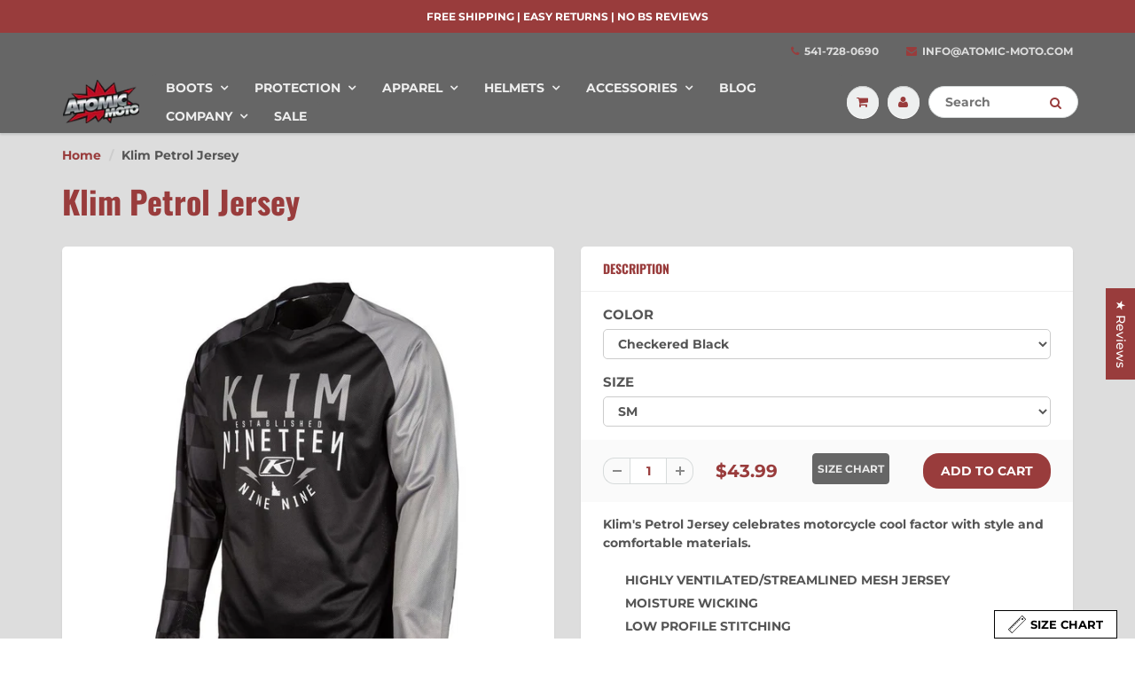

--- FILE ---
content_type: text/html; charset=utf-8
request_url: https://www.atomic-moto.com/products/klim-petrol-jersey-3173-003
body_size: 40215
content:
<!doctype html>
<html lang="en" class="noIE">
  <head>
<script>
window.KiwiSizing = window.KiwiSizing === undefined ? {} : window.KiwiSizing;
KiwiSizing.shop = "atomic-dev-store.myshopify.com";


KiwiSizing.data = {
  collections: "163717808199,368260242,405005202,368260754",
  tags: "Mens,Off Road",
  product: "6753339670599",
  vendor: "Klim",
  type: "Jerseys",
  title: "Klim Petrol Jersey",
  images: ["\/\/www.atomic-moto.com\/cdn\/shop\/products\/3173-003_Checkered_20Black_01.jpg?v=1747203249","\/\/www.atomic-moto.com\/cdn\/shop\/products\/3173-003_Checkered_20Potter_s_20Clay_01.jpg?v=1747203249","\/\/www.atomic-moto.com\/cdn\/shop\/products\/3173-003_Checkered_20Black_02.jpg?v=1747203250","\/\/www.atomic-moto.com\/cdn\/shop\/products\/3173-003_Checkered_20Potter_s_20Clay_02.jpg?v=1747203250"],
  options: [{"name":"COLOR","position":1,"values":["Checkered Black","Checkered Potter's Clay","Ignite - White","Ignite - Petrol","Ignite - Asphalt"]},{"name":"SIZE","position":2,"values":["SM","MD","LG","XL","2X","3X"]}],
  variants: [{"id":39948608766023,"title":"Checkered Black \/ SM","option1":"Checkered Black","option2":"SM","option3":null,"sku":"3173-003-120-009","requires_shipping":true,"taxable":true,"featured_image":{"id":29245782163527,"product_id":6753339670599,"position":1,"created_at":"2023-02-13T16:44:59-08:00","updated_at":"2025-05-13T23:14:09-07:00","alt":"Klim Petrol Jersey","width":800,"height":800,"src":"\/\/www.atomic-moto.com\/cdn\/shop\/products\/3173-003_Checkered_20Black_01.jpg?v=1747203249","variant_ids":[39948608634951,39948608667719,39948608700487,39948608733255,39948608766023,39948608798791]},"available":true,"name":"Klim Petrol Jersey - Checkered Black \/ SM","public_title":"Checkered Black \/ SM","options":["Checkered Black","SM"],"price":4399,"weight":0,"compare_at_price":null,"inventory_quantity":5,"inventory_management":"shopify","inventory_policy":"deny","barcode":"840273700852","featured_media":{"alt":"Klim Petrol Jersey","id":21581086228551,"position":1,"preview_image":{"aspect_ratio":1.0,"height":800,"width":800,"src":"\/\/www.atomic-moto.com\/cdn\/shop\/products\/3173-003_Checkered_20Black_01.jpg?v=1747203249"}},"requires_selling_plan":false,"selling_plan_allocations":[]},{"id":39948608798791,"title":"Checkered Black \/ MD","option1":"Checkered Black","option2":"MD","option3":null,"sku":"3173-003-130-009","requires_shipping":true,"taxable":true,"featured_image":{"id":29245782163527,"product_id":6753339670599,"position":1,"created_at":"2023-02-13T16:44:59-08:00","updated_at":"2025-05-13T23:14:09-07:00","alt":"Klim Petrol Jersey","width":800,"height":800,"src":"\/\/www.atomic-moto.com\/cdn\/shop\/products\/3173-003_Checkered_20Black_01.jpg?v=1747203249","variant_ids":[39948608634951,39948608667719,39948608700487,39948608733255,39948608766023,39948608798791]},"available":false,"name":"Klim Petrol Jersey - Checkered Black \/ MD","public_title":"Checkered Black \/ MD","options":["Checkered Black","MD"],"price":4399,"weight":0,"compare_at_price":null,"inventory_quantity":0,"inventory_management":"shopify","inventory_policy":"deny","barcode":"840273700876","featured_media":{"alt":"Klim Petrol Jersey","id":21581086228551,"position":1,"preview_image":{"aspect_ratio":1.0,"height":800,"width":800,"src":"\/\/www.atomic-moto.com\/cdn\/shop\/products\/3173-003_Checkered_20Black_01.jpg?v=1747203249"}},"requires_selling_plan":false,"selling_plan_allocations":[]},{"id":39948608634951,"title":"Checkered Black \/ LG","option1":"Checkered Black","option2":"LG","option3":null,"sku":"3173-003-140-009","requires_shipping":true,"taxable":true,"featured_image":{"id":29245782163527,"product_id":6753339670599,"position":1,"created_at":"2023-02-13T16:44:59-08:00","updated_at":"2025-05-13T23:14:09-07:00","alt":"Klim Petrol Jersey","width":800,"height":800,"src":"\/\/www.atomic-moto.com\/cdn\/shop\/products\/3173-003_Checkered_20Black_01.jpg?v=1747203249","variant_ids":[39948608634951,39948608667719,39948608700487,39948608733255,39948608766023,39948608798791]},"available":false,"name":"Klim Petrol Jersey - Checkered Black \/ LG","public_title":"Checkered Black \/ LG","options":["Checkered Black","LG"],"price":4399,"weight":0,"compare_at_price":null,"inventory_quantity":0,"inventory_management":"shopify","inventory_policy":"deny","barcode":"840273700890","featured_media":{"alt":"Klim Petrol Jersey","id":21581086228551,"position":1,"preview_image":{"aspect_ratio":1.0,"height":800,"width":800,"src":"\/\/www.atomic-moto.com\/cdn\/shop\/products\/3173-003_Checkered_20Black_01.jpg?v=1747203249"}},"requires_selling_plan":false,"selling_plan_allocations":[]},{"id":39948608733255,"title":"Checkered Black \/ XL","option1":"Checkered Black","option2":"XL","option3":null,"sku":"3173-003-150-009","requires_shipping":true,"taxable":true,"featured_image":{"id":29245782163527,"product_id":6753339670599,"position":1,"created_at":"2023-02-13T16:44:59-08:00","updated_at":"2025-05-13T23:14:09-07:00","alt":"Klim Petrol Jersey","width":800,"height":800,"src":"\/\/www.atomic-moto.com\/cdn\/shop\/products\/3173-003_Checkered_20Black_01.jpg?v=1747203249","variant_ids":[39948608634951,39948608667719,39948608700487,39948608733255,39948608766023,39948608798791]},"available":false,"name":"Klim Petrol Jersey - Checkered Black \/ XL","public_title":"Checkered Black \/ XL","options":["Checkered Black","XL"],"price":4399,"weight":0,"compare_at_price":null,"inventory_quantity":0,"inventory_management":"shopify","inventory_policy":"deny","barcode":"840273700913","featured_media":{"alt":"Klim Petrol Jersey","id":21581086228551,"position":1,"preview_image":{"aspect_ratio":1.0,"height":800,"width":800,"src":"\/\/www.atomic-moto.com\/cdn\/shop\/products\/3173-003_Checkered_20Black_01.jpg?v=1747203249"}},"requires_selling_plan":false,"selling_plan_allocations":[]},{"id":39948608700487,"title":"Checkered Black \/ 2X","option1":"Checkered Black","option2":"2X","option3":null,"sku":"3173-003-160-009","requires_shipping":true,"taxable":true,"featured_image":{"id":29245782163527,"product_id":6753339670599,"position":1,"created_at":"2023-02-13T16:44:59-08:00","updated_at":"2025-05-13T23:14:09-07:00","alt":"Klim Petrol Jersey","width":800,"height":800,"src":"\/\/www.atomic-moto.com\/cdn\/shop\/products\/3173-003_Checkered_20Black_01.jpg?v=1747203249","variant_ids":[39948608634951,39948608667719,39948608700487,39948608733255,39948608766023,39948608798791]},"available":false,"name":"Klim Petrol Jersey - Checkered Black \/ 2X","public_title":"Checkered Black \/ 2X","options":["Checkered Black","2X"],"price":4399,"weight":0,"compare_at_price":null,"inventory_quantity":0,"inventory_management":"shopify","inventory_policy":"deny","barcode":"840273700937","featured_media":{"alt":"Klim Petrol Jersey","id":21581086228551,"position":1,"preview_image":{"aspect_ratio":1.0,"height":800,"width":800,"src":"\/\/www.atomic-moto.com\/cdn\/shop\/products\/3173-003_Checkered_20Black_01.jpg?v=1747203249"}},"requires_selling_plan":false,"selling_plan_allocations":[]},{"id":39948608667719,"title":"Checkered Black \/ 3X","option1":"Checkered Black","option2":"3X","option3":null,"sku":"3173-003-170-009","requires_shipping":true,"taxable":true,"featured_image":{"id":29245782163527,"product_id":6753339670599,"position":1,"created_at":"2023-02-13T16:44:59-08:00","updated_at":"2025-05-13T23:14:09-07:00","alt":"Klim Petrol Jersey","width":800,"height":800,"src":"\/\/www.atomic-moto.com\/cdn\/shop\/products\/3173-003_Checkered_20Black_01.jpg?v=1747203249","variant_ids":[39948608634951,39948608667719,39948608700487,39948608733255,39948608766023,39948608798791]},"available":false,"name":"Klim Petrol Jersey - Checkered Black \/ 3X","public_title":"Checkered Black \/ 3X","options":["Checkered Black","3X"],"price":4399,"weight":0,"compare_at_price":null,"inventory_quantity":0,"inventory_management":"shopify","inventory_policy":"deny","barcode":"840273700951","featured_media":{"alt":"Klim Petrol Jersey","id":21581086228551,"position":1,"preview_image":{"aspect_ratio":1.0,"height":800,"width":800,"src":"\/\/www.atomic-moto.com\/cdn\/shop\/products\/3173-003_Checkered_20Black_01.jpg?v=1747203249"}},"requires_selling_plan":false,"selling_plan_allocations":[]},{"id":39948608962631,"title":"Checkered Potter's Clay \/ SM","option1":"Checkered Potter's Clay","option2":"SM","option3":null,"sku":"3173-003-120-010","requires_shipping":true,"taxable":true,"featured_image":{"id":29245782130759,"product_id":6753339670599,"position":2,"created_at":"2023-02-13T16:44:41-08:00","updated_at":"2025-05-13T23:14:09-07:00","alt":"Klim Petrol Jersey","width":800,"height":800,"src":"\/\/www.atomic-moto.com\/cdn\/shop\/products\/3173-003_Checkered_20Potter_s_20Clay_01.jpg?v=1747203249","variant_ids":[39948608831559,39948608864327,39948608897095,39948608929863,39948608962631,39948608995399]},"available":false,"name":"Klim Petrol Jersey - Checkered Potter's Clay \/ SM","public_title":"Checkered Potter's Clay \/ SM","options":["Checkered Potter's Clay","SM"],"price":4399,"weight":0,"compare_at_price":null,"inventory_quantity":0,"inventory_management":"shopify","inventory_policy":"deny","barcode":"840273700869","featured_media":{"alt":"Klim Petrol Jersey","id":21581086195783,"position":2,"preview_image":{"aspect_ratio":1.0,"height":800,"width":800,"src":"\/\/www.atomic-moto.com\/cdn\/shop\/products\/3173-003_Checkered_20Potter_s_20Clay_01.jpg?v=1747203249"}},"requires_selling_plan":false,"selling_plan_allocations":[]},{"id":39948608995399,"title":"Checkered Potter's Clay \/ MD","option1":"Checkered Potter's Clay","option2":"MD","option3":null,"sku":"3173-003-130-010","requires_shipping":true,"taxable":true,"featured_image":{"id":29245782130759,"product_id":6753339670599,"position":2,"created_at":"2023-02-13T16:44:41-08:00","updated_at":"2025-05-13T23:14:09-07:00","alt":"Klim Petrol Jersey","width":800,"height":800,"src":"\/\/www.atomic-moto.com\/cdn\/shop\/products\/3173-003_Checkered_20Potter_s_20Clay_01.jpg?v=1747203249","variant_ids":[39948608831559,39948608864327,39948608897095,39948608929863,39948608962631,39948608995399]},"available":false,"name":"Klim Petrol Jersey - Checkered Potter's Clay \/ MD","public_title":"Checkered Potter's Clay \/ MD","options":["Checkered Potter's Clay","MD"],"price":4399,"weight":0,"compare_at_price":null,"inventory_quantity":0,"inventory_management":"shopify","inventory_policy":"deny","barcode":"840273700883","featured_media":{"alt":"Klim Petrol Jersey","id":21581086195783,"position":2,"preview_image":{"aspect_ratio":1.0,"height":800,"width":800,"src":"\/\/www.atomic-moto.com\/cdn\/shop\/products\/3173-003_Checkered_20Potter_s_20Clay_01.jpg?v=1747203249"}},"requires_selling_plan":false,"selling_plan_allocations":[]},{"id":39948608864327,"title":"Checkered Potter's Clay \/ LG","option1":"Checkered Potter's Clay","option2":"LG","option3":null,"sku":"3173-003-140-010","requires_shipping":true,"taxable":true,"featured_image":{"id":29245782130759,"product_id":6753339670599,"position":2,"created_at":"2023-02-13T16:44:41-08:00","updated_at":"2025-05-13T23:14:09-07:00","alt":"Klim Petrol Jersey","width":800,"height":800,"src":"\/\/www.atomic-moto.com\/cdn\/shop\/products\/3173-003_Checkered_20Potter_s_20Clay_01.jpg?v=1747203249","variant_ids":[39948608831559,39948608864327,39948608897095,39948608929863,39948608962631,39948608995399]},"available":false,"name":"Klim Petrol Jersey - Checkered Potter's Clay \/ LG","public_title":"Checkered Potter's Clay \/ LG","options":["Checkered Potter's Clay","LG"],"price":4399,"weight":0,"compare_at_price":null,"inventory_quantity":0,"inventory_management":"shopify","inventory_policy":"deny","barcode":"840273700906","featured_media":{"alt":"Klim Petrol Jersey","id":21581086195783,"position":2,"preview_image":{"aspect_ratio":1.0,"height":800,"width":800,"src":"\/\/www.atomic-moto.com\/cdn\/shop\/products\/3173-003_Checkered_20Potter_s_20Clay_01.jpg?v=1747203249"}},"requires_selling_plan":false,"selling_plan_allocations":[]},{"id":39948608831559,"title":"Checkered Potter's Clay \/ XL","option1":"Checkered Potter's Clay","option2":"XL","option3":null,"sku":"3173-003-150-010","requires_shipping":true,"taxable":true,"featured_image":{"id":29245782130759,"product_id":6753339670599,"position":2,"created_at":"2023-02-13T16:44:41-08:00","updated_at":"2025-05-13T23:14:09-07:00","alt":"Klim Petrol Jersey","width":800,"height":800,"src":"\/\/www.atomic-moto.com\/cdn\/shop\/products\/3173-003_Checkered_20Potter_s_20Clay_01.jpg?v=1747203249","variant_ids":[39948608831559,39948608864327,39948608897095,39948608929863,39948608962631,39948608995399]},"available":false,"name":"Klim Petrol Jersey - Checkered Potter's Clay \/ XL","public_title":"Checkered Potter's Clay \/ XL","options":["Checkered Potter's Clay","XL"],"price":4399,"weight":0,"compare_at_price":null,"inventory_quantity":0,"inventory_management":"shopify","inventory_policy":"deny","barcode":"840273700920","featured_media":{"alt":"Klim Petrol Jersey","id":21581086195783,"position":2,"preview_image":{"aspect_ratio":1.0,"height":800,"width":800,"src":"\/\/www.atomic-moto.com\/cdn\/shop\/products\/3173-003_Checkered_20Potter_s_20Clay_01.jpg?v=1747203249"}},"requires_selling_plan":false,"selling_plan_allocations":[]},{"id":39948608929863,"title":"Checkered Potter's Clay \/ 2X","option1":"Checkered Potter's Clay","option2":"2X","option3":null,"sku":"3173-003-160-010","requires_shipping":true,"taxable":true,"featured_image":{"id":29245782130759,"product_id":6753339670599,"position":2,"created_at":"2023-02-13T16:44:41-08:00","updated_at":"2025-05-13T23:14:09-07:00","alt":"Klim Petrol Jersey","width":800,"height":800,"src":"\/\/www.atomic-moto.com\/cdn\/shop\/products\/3173-003_Checkered_20Potter_s_20Clay_01.jpg?v=1747203249","variant_ids":[39948608831559,39948608864327,39948608897095,39948608929863,39948608962631,39948608995399]},"available":false,"name":"Klim Petrol Jersey - Checkered Potter's Clay \/ 2X","public_title":"Checkered Potter's Clay \/ 2X","options":["Checkered Potter's Clay","2X"],"price":4399,"weight":0,"compare_at_price":null,"inventory_quantity":0,"inventory_management":"shopify","inventory_policy":"deny","barcode":"840273700944","featured_media":{"alt":"Klim Petrol Jersey","id":21581086195783,"position":2,"preview_image":{"aspect_ratio":1.0,"height":800,"width":800,"src":"\/\/www.atomic-moto.com\/cdn\/shop\/products\/3173-003_Checkered_20Potter_s_20Clay_01.jpg?v=1747203249"}},"requires_selling_plan":false,"selling_plan_allocations":[]},{"id":39948608897095,"title":"Checkered Potter's Clay \/ 3X","option1":"Checkered Potter's Clay","option2":"3X","option3":null,"sku":"3173-003-170-010","requires_shipping":true,"taxable":true,"featured_image":{"id":29245782130759,"product_id":6753339670599,"position":2,"created_at":"2023-02-13T16:44:41-08:00","updated_at":"2025-05-13T23:14:09-07:00","alt":"Klim Petrol Jersey","width":800,"height":800,"src":"\/\/www.atomic-moto.com\/cdn\/shop\/products\/3173-003_Checkered_20Potter_s_20Clay_01.jpg?v=1747203249","variant_ids":[39948608831559,39948608864327,39948608897095,39948608929863,39948608962631,39948608995399]},"available":false,"name":"Klim Petrol Jersey - Checkered Potter's Clay \/ 3X","public_title":"Checkered Potter's Clay \/ 3X","options":["Checkered Potter's Clay","3X"],"price":4399,"weight":0,"compare_at_price":null,"inventory_quantity":0,"inventory_management":"shopify","inventory_policy":"deny","barcode":"840273700968","featured_media":{"alt":"Klim Petrol Jersey","id":21581086195783,"position":2,"preview_image":{"aspect_ratio":1.0,"height":800,"width":800,"src":"\/\/www.atomic-moto.com\/cdn\/shop\/products\/3173-003_Checkered_20Potter_s_20Clay_01.jpg?v=1747203249"}},"requires_selling_plan":false,"selling_plan_allocations":[]},{"id":41660976758855,"title":"Ignite - White \/ SM","option1":"Ignite - White","option2":"SM","option3":null,"sku":"3173-003-120-014","requires_shipping":true,"taxable":true,"featured_image":null,"available":false,"name":"Klim Petrol Jersey - Ignite - White \/ SM","public_title":"Ignite - White \/ SM","options":["Ignite - White","SM"],"price":5499,"weight":1,"compare_at_price":null,"inventory_quantity":0,"inventory_management":"shopify","inventory_policy":"deny","barcode":"198577011830","requires_selling_plan":false,"selling_plan_allocations":[]},{"id":41660976791623,"title":"Ignite - White \/ MD","option1":"Ignite - White","option2":"MD","option3":null,"sku":"3173-003-130-014","requires_shipping":true,"taxable":true,"featured_image":null,"available":false,"name":"Klim Petrol Jersey - Ignite - White \/ MD","public_title":"Ignite - White \/ MD","options":["Ignite - White","MD"],"price":5499,"weight":1,"compare_at_price":null,"inventory_quantity":0,"inventory_management":"shopify","inventory_policy":"deny","barcode":"198577011847","requires_selling_plan":false,"selling_plan_allocations":[]},{"id":41660976824391,"title":"Ignite - White \/ LG","option1":"Ignite - White","option2":"LG","option3":null,"sku":"3173-003-140-014","requires_shipping":true,"taxable":true,"featured_image":null,"available":false,"name":"Klim Petrol Jersey - Ignite - White \/ LG","public_title":"Ignite - White \/ LG","options":["Ignite - White","LG"],"price":5499,"weight":1,"compare_at_price":null,"inventory_quantity":0,"inventory_management":"shopify","inventory_policy":"deny","barcode":"198577011854","requires_selling_plan":false,"selling_plan_allocations":[]},{"id":41660976857159,"title":"Ignite - White \/ XL","option1":"Ignite - White","option2":"XL","option3":null,"sku":"3173-003-150-014","requires_shipping":true,"taxable":true,"featured_image":null,"available":false,"name":"Klim Petrol Jersey - Ignite - White \/ XL","public_title":"Ignite - White \/ XL","options":["Ignite - White","XL"],"price":5499,"weight":1,"compare_at_price":null,"inventory_quantity":0,"inventory_management":"shopify","inventory_policy":"deny","barcode":"198577011861","requires_selling_plan":false,"selling_plan_allocations":[]},{"id":41660976889927,"title":"Ignite - White \/ 2X","option1":"Ignite - White","option2":"2X","option3":null,"sku":"3173-003-160-014","requires_shipping":true,"taxable":true,"featured_image":null,"available":false,"name":"Klim Petrol Jersey - Ignite - White \/ 2X","public_title":"Ignite - White \/ 2X","options":["Ignite - White","2X"],"price":5499,"weight":1,"compare_at_price":null,"inventory_quantity":0,"inventory_management":"shopify","inventory_policy":"deny","barcode":"198577011878","requires_selling_plan":false,"selling_plan_allocations":[]},{"id":41660976922695,"title":"Ignite - White \/ 3X","option1":"Ignite - White","option2":"3X","option3":null,"sku":"3173-003-170-014","requires_shipping":true,"taxable":true,"featured_image":null,"available":false,"name":"Klim Petrol Jersey - Ignite - White \/ 3X","public_title":"Ignite - White \/ 3X","options":["Ignite - White","3X"],"price":5499,"weight":1,"compare_at_price":null,"inventory_quantity":0,"inventory_management":"shopify","inventory_policy":"deny","barcode":"198577011885","requires_selling_plan":false,"selling_plan_allocations":[]},{"id":41660976955463,"title":"Ignite - Petrol \/ SM","option1":"Ignite - Petrol","option2":"SM","option3":null,"sku":"3173-003-120-015","requires_shipping":true,"taxable":true,"featured_image":null,"available":false,"name":"Klim Petrol Jersey - Ignite - Petrol \/ SM","public_title":"Ignite - Petrol \/ SM","options":["Ignite - Petrol","SM"],"price":5499,"weight":1,"compare_at_price":null,"inventory_quantity":0,"inventory_management":"shopify","inventory_policy":"deny","barcode":"198577011892","requires_selling_plan":false,"selling_plan_allocations":[]},{"id":41660976988231,"title":"Ignite - Petrol \/ MD","option1":"Ignite - Petrol","option2":"MD","option3":null,"sku":"3173-003-130-015","requires_shipping":true,"taxable":true,"featured_image":null,"available":false,"name":"Klim Petrol Jersey - Ignite - Petrol \/ MD","public_title":"Ignite - Petrol \/ MD","options":["Ignite - Petrol","MD"],"price":5499,"weight":1,"compare_at_price":null,"inventory_quantity":0,"inventory_management":"shopify","inventory_policy":"deny","barcode":"198577011908","requires_selling_plan":false,"selling_plan_allocations":[]},{"id":41660977020999,"title":"Ignite - Petrol \/ LG","option1":"Ignite - Petrol","option2":"LG","option3":null,"sku":"3173-003-140-015","requires_shipping":true,"taxable":true,"featured_image":null,"available":false,"name":"Klim Petrol Jersey - Ignite - Petrol \/ LG","public_title":"Ignite - Petrol \/ LG","options":["Ignite - Petrol","LG"],"price":5499,"weight":1,"compare_at_price":null,"inventory_quantity":0,"inventory_management":"shopify","inventory_policy":"deny","barcode":"198577011915","requires_selling_plan":false,"selling_plan_allocations":[]},{"id":41660977053767,"title":"Ignite - Petrol \/ XL","option1":"Ignite - Petrol","option2":"XL","option3":null,"sku":"3173-003-150-015","requires_shipping":true,"taxable":true,"featured_image":null,"available":false,"name":"Klim Petrol Jersey - Ignite - Petrol \/ XL","public_title":"Ignite - Petrol \/ XL","options":["Ignite - Petrol","XL"],"price":5499,"weight":1,"compare_at_price":null,"inventory_quantity":0,"inventory_management":"shopify","inventory_policy":"deny","barcode":"198577011922","requires_selling_plan":false,"selling_plan_allocations":[]},{"id":41660977086535,"title":"Ignite - Petrol \/ 2X","option1":"Ignite - Petrol","option2":"2X","option3":null,"sku":"3173-003-160-015","requires_shipping":true,"taxable":true,"featured_image":null,"available":false,"name":"Klim Petrol Jersey - Ignite - Petrol \/ 2X","public_title":"Ignite - Petrol \/ 2X","options":["Ignite - Petrol","2X"],"price":5499,"weight":1,"compare_at_price":null,"inventory_quantity":0,"inventory_management":"shopify","inventory_policy":"deny","barcode":"198577011939","requires_selling_plan":false,"selling_plan_allocations":[]},{"id":41660977119303,"title":"Ignite - Petrol \/ 3X","option1":"Ignite - Petrol","option2":"3X","option3":null,"sku":"3173-003-170-015","requires_shipping":true,"taxable":true,"featured_image":null,"available":false,"name":"Klim Petrol Jersey - Ignite - Petrol \/ 3X","public_title":"Ignite - Petrol \/ 3X","options":["Ignite - Petrol","3X"],"price":5499,"weight":1,"compare_at_price":null,"inventory_quantity":0,"inventory_management":"shopify","inventory_policy":"deny","barcode":"198577011946","requires_selling_plan":false,"selling_plan_allocations":[]},{"id":41660977152071,"title":"Ignite - Asphalt \/ SM","option1":"Ignite - Asphalt","option2":"SM","option3":null,"sku":"3173-003-120-016","requires_shipping":true,"taxable":true,"featured_image":null,"available":false,"name":"Klim Petrol Jersey - Ignite - Asphalt \/ SM","public_title":"Ignite - Asphalt \/ SM","options":["Ignite - Asphalt","SM"],"price":5499,"weight":1,"compare_at_price":null,"inventory_quantity":0,"inventory_management":"shopify","inventory_policy":"deny","barcode":"198577011953","requires_selling_plan":false,"selling_plan_allocations":[]},{"id":41660977184839,"title":"Ignite - Asphalt \/ MD","option1":"Ignite - Asphalt","option2":"MD","option3":null,"sku":"3173-003-130-016","requires_shipping":true,"taxable":true,"featured_image":null,"available":false,"name":"Klim Petrol Jersey - Ignite - Asphalt \/ MD","public_title":"Ignite - Asphalt \/ MD","options":["Ignite - Asphalt","MD"],"price":5499,"weight":1,"compare_at_price":null,"inventory_quantity":0,"inventory_management":"shopify","inventory_policy":"deny","barcode":"198577011960","requires_selling_plan":false,"selling_plan_allocations":[]},{"id":41660977217607,"title":"Ignite - Asphalt \/ LG","option1":"Ignite - Asphalt","option2":"LG","option3":null,"sku":"3173-003-140-016","requires_shipping":true,"taxable":true,"featured_image":null,"available":false,"name":"Klim Petrol Jersey - Ignite - Asphalt \/ LG","public_title":"Ignite - Asphalt \/ LG","options":["Ignite - Asphalt","LG"],"price":5499,"weight":1,"compare_at_price":null,"inventory_quantity":0,"inventory_management":"shopify","inventory_policy":"deny","barcode":"198577011977","requires_selling_plan":false,"selling_plan_allocations":[]},{"id":41660977250375,"title":"Ignite - Asphalt \/ XL","option1":"Ignite - Asphalt","option2":"XL","option3":null,"sku":"3173-003-150-016","requires_shipping":true,"taxable":true,"featured_image":null,"available":false,"name":"Klim Petrol Jersey - Ignite - Asphalt \/ XL","public_title":"Ignite - Asphalt \/ XL","options":["Ignite - Asphalt","XL"],"price":5499,"weight":1,"compare_at_price":null,"inventory_quantity":0,"inventory_management":"shopify","inventory_policy":"deny","barcode":"198577011984","requires_selling_plan":false,"selling_plan_allocations":[]},{"id":41660977283143,"title":"Ignite - Asphalt \/ 2X","option1":"Ignite - Asphalt","option2":"2X","option3":null,"sku":"3173-003-160-016","requires_shipping":true,"taxable":true,"featured_image":null,"available":false,"name":"Klim Petrol Jersey - Ignite - Asphalt \/ 2X","public_title":"Ignite - Asphalt \/ 2X","options":["Ignite - Asphalt","2X"],"price":5499,"weight":1,"compare_at_price":null,"inventory_quantity":0,"inventory_management":"shopify","inventory_policy":"deny","barcode":"198577011991","requires_selling_plan":false,"selling_plan_allocations":[]},{"id":41660977315911,"title":"Ignite - Asphalt \/ 3X","option1":"Ignite - Asphalt","option2":"3X","option3":null,"sku":"3173-003-170-016","requires_shipping":true,"taxable":true,"featured_image":null,"available":false,"name":"Klim Petrol Jersey - Ignite - Asphalt \/ 3X","public_title":"Ignite - Asphalt \/ 3X","options":["Ignite - Asphalt","3X"],"price":5499,"weight":1,"compare_at_price":null,"inventory_quantity":0,"inventory_management":"shopify","inventory_policy":"deny","barcode":"198577012004","requires_selling_plan":false,"selling_plan_allocations":[]}],
};

</script>

    <!-- Basic page needs ================================================== -->
    <meta charset="utf-8">
    <meta name="viewport" content="width=device-width, initial-scale=1, maximum-scale=1">

    <!-- Title and description ================================================== -->
    <title>
      Klim Petrol Jersey &ndash; Atomic-Moto
    </title>

    
    <meta name="description" content="Shop for the Klim Petrol Jersey and other Klim Jerseys at Atomic-Moto. We have great prices, fast free shipping, and the best customer service in the industry.">
    

    <!-- Helpers ================================================== -->
     <meta property="og:url" content="https://www.atomic-moto.com/products/klim-petrol-jersey-3173-003">
 <meta property="og:site_name" content="Atomic-Moto">

  <meta property="og:type" content="product">
  <meta property="og:title" content="Klim Petrol Jersey">
  
<meta property="og:image" content="http://www.atomic-moto.com/cdn/shop/products/3173-003_Checkered_20Black_01_1200x1200.jpg?v=1747203249"><meta property="og:image" content="http://www.atomic-moto.com/cdn/shop/products/3173-003_Checkered_20Potter_s_20Clay_01_1200x1200.jpg?v=1747203249"><meta property="og:image" content="http://www.atomic-moto.com/cdn/shop/products/3173-003_Checkered_20Black_02_1200x1200.jpg?v=1747203250">
<meta property="og:image:secure_url" content="https://www.atomic-moto.com/cdn/shop/products/3173-003_Checkered_20Black_01_1200x1200.jpg?v=1747203249"><meta property="og:image:secure_url" content="https://www.atomic-moto.com/cdn/shop/products/3173-003_Checkered_20Potter_s_20Clay_01_1200x1200.jpg?v=1747203249"><meta property="og:image:secure_url" content="https://www.atomic-moto.com/cdn/shop/products/3173-003_Checkered_20Black_02_1200x1200.jpg?v=1747203250">
  <meta property="og:price:amount" content="43.99">
  <meta property="og:price:currency" content="USD">


	
  		<meta property="og:description" content="Shop for the Klim Petrol Jersey and other Klim Jerseys at Atomic-Moto. We have great prices, fast free shipping, and the best customer service in the industry.">
	






<meta name="twitter:card" content="summary">

  <meta name="twitter:title" content="Klim Petrol Jersey">
  <meta name="twitter:description" content="Klim&#39;s Petrol Jersey celebrates motorcycle cool factor with style and comfortable materials.
HIGHLY VENTILATED/STREAMLINED MESH JERSEY
MOISTURE WICKING
LOW PROFILE STITCHING
ELASTIC CUFFS
SILICONE GRIP ON BACK OF HEM">
  <meta name="twitter:image" content="https://www.atomic-moto.com/cdn/shop/products/3173-003_Checkered_20Black_01_800x.jpg?v=1747203249">
  <meta name="twitter:image:width" content="240">
  <meta name="twitter:image:height" content="240">


    <link rel="canonical" href="https://www.atomic-moto.com/products/klim-petrol-jersey-3173-003">
    <meta name="viewport" content="width=device-width,initial-scale=1">
    <meta name="theme-color" content="#993c3c">

    
    <link rel="shortcut icon" href="//www.atomic-moto.com/cdn/shop/t/21/assets/favicon.png?v=39881758703297100231606813324" type="image/png" />
    
<style>
  @font-face {
  font-family: Montserrat;
  font-weight: 500;
  font-style: normal;
  src: url("//www.atomic-moto.com/cdn/fonts/montserrat/montserrat_n5.07ef3781d9c78c8b93c98419da7ad4fbeebb6635.woff2") format("woff2"),
       url("//www.atomic-moto.com/cdn/fonts/montserrat/montserrat_n5.adf9b4bd8b0e4f55a0b203cdd84512667e0d5e4d.woff") format("woff");
}

  @font-face {
  font-family: Oswald;
  font-weight: 700;
  font-style: normal;
  src: url("//www.atomic-moto.com/cdn/fonts/oswald/oswald_n7.b3ba3d6f1b341d51018e3cfba146932b55221727.woff2") format("woff2"),
       url("//www.atomic-moto.com/cdn/fonts/oswald/oswald_n7.6cec6bed2bb070310ad90e19ea7a56b65fd83c0b.woff") format("woff");
}

  @font-face {
  font-family: Montserrat;
  font-weight: 700;
  font-style: normal;
  src: url("//www.atomic-moto.com/cdn/fonts/montserrat/montserrat_n7.3c434e22befd5c18a6b4afadb1e3d77c128c7939.woff2") format("woff2"),
       url("//www.atomic-moto.com/cdn/fonts/montserrat/montserrat_n7.5d9fa6e2cae713c8fb539a9876489d86207fe957.woff") format("woff");
}

  @font-face {
  font-family: Montserrat;
  font-weight: 500;
  font-style: italic;
  src: url("//www.atomic-moto.com/cdn/fonts/montserrat/montserrat_i5.d3a783eb0cc26f2fda1e99d1dfec3ebaea1dc164.woff2") format("woff2"),
       url("//www.atomic-moto.com/cdn/fonts/montserrat/montserrat_i5.76d414ea3d56bb79ef992a9c62dce2e9063bc062.woff") format("woff");
}

  :root {
    
--promo-bar-bg-color: #993c3c;
--promo-bar-bg-color-H: 0;
--promo-bar-bg-color-S: 44%;
--promo-bar-bg-color-L: 42%;

    
--promo-bar-text-color: #ffffff;
--promo-bar-text-color-H: 0;
--promo-bar-text-color-S: 0%;
--promo-bar-text-color-L: 100%;

    
--header-bg-color: #666666;
--header-bg-color-H: 0;
--header-bg-color-S: 0%;
--header-bg-color-L: 40%;

    
--header-logo-color: rgba(0,0,0,0);
--header-logo-color-H: 0;
--header-logo-color-S: 0%;
--header-logo-color-L: 0%;

    
--header-text-color: #dddddd;
--header-text-color-H: 0;
--header-text-color-S: 0%;
--header-text-color-L: 87%;

    
--header-top-link-color: #dddddd;
--header-top-link-color-H: 0;
--header-top-link-color-S: 0%;
--header-top-link-color-L: 87%;

    
--header-border-color: rgba(0,0,0,0);
--header-border-color-H: 0;
--header-border-color-S: 0%;
--header-border-color-L: 0%;

    
--nav-bg-color: #666666;
--nav-bg-color-H: 0;
--nav-bg-color-S: 0%;
--nav-bg-color-L: 40%;

    
--nav-mobile-bg-color: #666666;
--nav-mobile-bg-color-H: 0;
--nav-mobile-bg-color-S: 0%;
--nav-mobile-bg-color-L: 40%;

    
--nav-text-color: #eeeeee;
--nav-text-color-H: 0;
--nav-text-color-S: 0%;
--nav-text-color-L: 93%;

    
--nav-hover-color: #ffffff;
--nav-hover-color-H: 0;
--nav-hover-color-S: 0%;
--nav-hover-color-L: 100%;

    
--primary-color: #993c3c;
--primary-color-H: 0;
--primary-color-S: 44%;
--primary-color-L: 42%;

    
--secondary-color: #993c3c;
--secondary-color-H: 0;
--secondary-color-S: 44%;
--secondary-color-L: 42%;

    
--heading-text-color: #993c3c;
--heading-text-color-H: 0;
--heading-text-color-S: 44%;
--heading-text-color-L: 42%;

    
--body-text-color: #555555;
--body-text-color-H: 0;
--body-text-color-S: 0%;
--body-text-color-L: 33%;

    
--link-hover-color: #cccccc;
--link-hover-color-H: 0;
--link-hover-color-S: 0%;
--link-hover-color-L: 80%;

    
--button-text-color: #ffffff;
--button-text-color-H: 0;
--button-text-color-S: 0%;
--button-text-color-L: 100%;

    
--regular-price-color: #993c3c;
--regular-price-color-H: 0;
--regular-price-color-S: 44%;
--regular-price-color-L: 42%;

    
--compare-price-color: #666666;
--compare-price-color-H: 0;
--compare-price-color-S: 0%;
--compare-price-color-L: 40%;

    
--body-bg-color: #dddddd;
--body-bg-color-H: 0;
--body-bg-color-S: 0%;
--body-bg-color-L: 87%;

    
--content-heading-color: #993c3c;
--content-heading-color-H: 0;
--content-heading-color-S: 44%;
--content-heading-color-L: 42%;

    
--content-text-color: #555555;
--content-text-color-H: 0;
--content-text-color-S: 0%;
--content-text-color-L: 33%;

    
--content-link-color: #993c3c;
--content-link-color-H: 0;
--content-link-color-S: 44%;
--content-link-color-L: 42%;

    
--footer-bg-color: #333333;
--footer-bg-color-H: 0;
--footer-bg-color-S: 0%;
--footer-bg-color-L: 20%;

    
--footer-heading-color: #999999;
--footer-heading-color-H: 0;
--footer-heading-color-S: 0%;
--footer-heading-color-L: 60%;

    
--footer-text-color: #999999;
--footer-text-color-H: 0;
--footer-text-color-S: 0%;
--footer-text-color-L: 60%;

    
--footer-link-color: #dddddd;
--footer-link-color-H: 0;
--footer-link-color-S: 0%;
--footer-link-color-L: 87%;

    
--footer-border-color: #993c3c;
--footer-border-color-H: 0;
--footer-border-color-S: 44%;
--footer-border-color-L: 42%;

    
--footer-social-color: #f5cb6a;
--footer-social-color-H: 42;
--footer-social-color-S: 87%;
--footer-social-color-L: 69%;

    --body-font: Montserrat, sans-serif;
    --body-font-style: normal;
    --body-text-weight: 500;
    --body-text-size: 14px;
    --body-text-bolder: 700;
    --heading-font: Oswald, sans-serif;
    --heading-font-style: normal;
    --heading-font-weight: 700;
    --nav-text-weight: 600;
    --nav-text-transform: uppercase;
    --nav-text-size: 14px;
    --nav-header-text-size: 17px;
    --nav-link-text-size: 14px;
    --h1-text-size: 24px;
    --h2-text-size: 18px;
    --h3-text-size: 17px;
    --product-image-height: 300px;
    --product-image-max-height: px;
    --popup-heading-text-size: px;
    --popup-text-size: 18px;
    --select-icon-svg-path: //www.atomic-moto.com/cdn/shop/t/21/assets/ico-select.svg?v=52490308435674659801606813355;
    --bg-repeat: no-repeat;

    --home-cta-text-color: #9a9a9a;
    --home-cta-text-size: 18px;

    --home-newsletter-text-color: #ffffff;
    --home-newsletter-text-size: 18px;

    --home-video-play-icon-color: #ffffff;

    --pwd-bg-image: //www.atomic-moto.com/cdn/shop/t/21/assets/password-bg.jpg?v=18453832014055487421606813337;

    --hf-social-color: #d7dbdb;
    
    --primary-color-d-5: #873535
  }
</style>
<link href="//www.atomic-moto.com/cdn/shop/t/21/assets/apps.css?v=98458916327700623331606813355" rel="stylesheet" type="text/css" media="all" />
    <link href="//www.atomic-moto.com/cdn/shop/t/21/assets/styles.css?v=76427946751722977111614127484" rel="stylesheet" type="text/css" media="all" />

    <link href="//www.atomic-moto.com/cdn/shop/t/21/assets/flexslider.css?v=141958479044546822651606813355" rel="stylesheet" type="text/css" media="all" />
    <link href="//www.atomic-moto.com/cdn/shop/t/21/assets/flexslider-product.css?v=27834152013299186031606813355" rel="stylesheet" type="text/css" media="all" />

    

    <!-- Header hook for plugins ================================================== -->
    <script>window.performance && window.performance.mark && window.performance.mark('shopify.content_for_header.start');</script><meta name="google-site-verification" content="DTwi8R74IRvgR0-un1v5cNa16DFoNVZKyfAyl5hQjP4">
<meta name="google-site-verification" content="MktQAiSADtWrPc8bvHlpDQrcTZ8R3MbuEb_QDQ-KZfM">
<meta name="google-site-verification" content="-b_cBdgdN40MYscZpeLoHS2zr_rnCJ9NF4vntRyFRtM">
<meta id="shopify-digital-wallet" name="shopify-digital-wallet" content="/15663405/digital_wallets/dialog">
<meta name="shopify-checkout-api-token" content="9d73a56fcc6d06fb2253425b4938c32d">
<meta id="in-context-paypal-metadata" data-shop-id="15663405" data-venmo-supported="true" data-environment="production" data-locale="en_US" data-paypal-v4="true" data-currency="USD">
<link rel="alternate" type="application/json+oembed" href="https://www.atomic-moto.com/products/klim-petrol-jersey-3173-003.oembed">
<script async="async" src="/checkouts/internal/preloads.js?locale=en-US"></script>
<link rel="preconnect" href="https://shop.app" crossorigin="anonymous">
<script async="async" src="https://shop.app/checkouts/internal/preloads.js?locale=en-US&shop_id=15663405" crossorigin="anonymous"></script>
<script id="apple-pay-shop-capabilities" type="application/json">{"shopId":15663405,"countryCode":"US","currencyCode":"USD","merchantCapabilities":["supports3DS"],"merchantId":"gid:\/\/shopify\/Shop\/15663405","merchantName":"Atomic-Moto","requiredBillingContactFields":["postalAddress","email","phone"],"requiredShippingContactFields":["postalAddress","email","phone"],"shippingType":"shipping","supportedNetworks":["visa","masterCard","amex","discover","elo","jcb"],"total":{"type":"pending","label":"Atomic-Moto","amount":"1.00"},"shopifyPaymentsEnabled":true,"supportsSubscriptions":true}</script>
<script id="shopify-features" type="application/json">{"accessToken":"9d73a56fcc6d06fb2253425b4938c32d","betas":["rich-media-storefront-analytics"],"domain":"www.atomic-moto.com","predictiveSearch":true,"shopId":15663405,"locale":"en"}</script>
<script>var Shopify = Shopify || {};
Shopify.shop = "atomic-dev-store.myshopify.com";
Shopify.locale = "en";
Shopify.currency = {"active":"USD","rate":"1.0"};
Shopify.country = "US";
Shopify.theme = {"name":"[Boost] Atomic 4.5 Final","id":83190218823,"schema_name":"ShowTime","schema_version":"6.4","theme_store_id":687,"role":"main"};
Shopify.theme.handle = "null";
Shopify.theme.style = {"id":null,"handle":null};
Shopify.cdnHost = "www.atomic-moto.com/cdn";
Shopify.routes = Shopify.routes || {};
Shopify.routes.root = "/";</script>
<script type="module">!function(o){(o.Shopify=o.Shopify||{}).modules=!0}(window);</script>
<script>!function(o){function n(){var o=[];function n(){o.push(Array.prototype.slice.apply(arguments))}return n.q=o,n}var t=o.Shopify=o.Shopify||{};t.loadFeatures=n(),t.autoloadFeatures=n()}(window);</script>
<script>
  window.ShopifyPay = window.ShopifyPay || {};
  window.ShopifyPay.apiHost = "shop.app\/pay";
  window.ShopifyPay.redirectState = null;
</script>
<script id="shop-js-analytics" type="application/json">{"pageType":"product"}</script>
<script defer="defer" async type="module" src="//www.atomic-moto.com/cdn/shopifycloud/shop-js/modules/v2/client.init-shop-cart-sync_BdyHc3Nr.en.esm.js"></script>
<script defer="defer" async type="module" src="//www.atomic-moto.com/cdn/shopifycloud/shop-js/modules/v2/chunk.common_Daul8nwZ.esm.js"></script>
<script type="module">
  await import("//www.atomic-moto.com/cdn/shopifycloud/shop-js/modules/v2/client.init-shop-cart-sync_BdyHc3Nr.en.esm.js");
await import("//www.atomic-moto.com/cdn/shopifycloud/shop-js/modules/v2/chunk.common_Daul8nwZ.esm.js");

  window.Shopify.SignInWithShop?.initShopCartSync?.({"fedCMEnabled":true,"windoidEnabled":true});

</script>
<script>
  window.Shopify = window.Shopify || {};
  if (!window.Shopify.featureAssets) window.Shopify.featureAssets = {};
  window.Shopify.featureAssets['shop-js'] = {"shop-cart-sync":["modules/v2/client.shop-cart-sync_QYOiDySF.en.esm.js","modules/v2/chunk.common_Daul8nwZ.esm.js"],"init-fed-cm":["modules/v2/client.init-fed-cm_DchLp9rc.en.esm.js","modules/v2/chunk.common_Daul8nwZ.esm.js"],"shop-button":["modules/v2/client.shop-button_OV7bAJc5.en.esm.js","modules/v2/chunk.common_Daul8nwZ.esm.js"],"init-windoid":["modules/v2/client.init-windoid_DwxFKQ8e.en.esm.js","modules/v2/chunk.common_Daul8nwZ.esm.js"],"shop-cash-offers":["modules/v2/client.shop-cash-offers_DWtL6Bq3.en.esm.js","modules/v2/chunk.common_Daul8nwZ.esm.js","modules/v2/chunk.modal_CQq8HTM6.esm.js"],"shop-toast-manager":["modules/v2/client.shop-toast-manager_CX9r1SjA.en.esm.js","modules/v2/chunk.common_Daul8nwZ.esm.js"],"init-shop-email-lookup-coordinator":["modules/v2/client.init-shop-email-lookup-coordinator_UhKnw74l.en.esm.js","modules/v2/chunk.common_Daul8nwZ.esm.js"],"pay-button":["modules/v2/client.pay-button_DzxNnLDY.en.esm.js","modules/v2/chunk.common_Daul8nwZ.esm.js"],"avatar":["modules/v2/client.avatar_BTnouDA3.en.esm.js"],"init-shop-cart-sync":["modules/v2/client.init-shop-cart-sync_BdyHc3Nr.en.esm.js","modules/v2/chunk.common_Daul8nwZ.esm.js"],"shop-login-button":["modules/v2/client.shop-login-button_D8B466_1.en.esm.js","modules/v2/chunk.common_Daul8nwZ.esm.js","modules/v2/chunk.modal_CQq8HTM6.esm.js"],"init-customer-accounts-sign-up":["modules/v2/client.init-customer-accounts-sign-up_C8fpPm4i.en.esm.js","modules/v2/client.shop-login-button_D8B466_1.en.esm.js","modules/v2/chunk.common_Daul8nwZ.esm.js","modules/v2/chunk.modal_CQq8HTM6.esm.js"],"init-shop-for-new-customer-accounts":["modules/v2/client.init-shop-for-new-customer-accounts_CVTO0Ztu.en.esm.js","modules/v2/client.shop-login-button_D8B466_1.en.esm.js","modules/v2/chunk.common_Daul8nwZ.esm.js","modules/v2/chunk.modal_CQq8HTM6.esm.js"],"init-customer-accounts":["modules/v2/client.init-customer-accounts_dRgKMfrE.en.esm.js","modules/v2/client.shop-login-button_D8B466_1.en.esm.js","modules/v2/chunk.common_Daul8nwZ.esm.js","modules/v2/chunk.modal_CQq8HTM6.esm.js"],"shop-follow-button":["modules/v2/client.shop-follow-button_CkZpjEct.en.esm.js","modules/v2/chunk.common_Daul8nwZ.esm.js","modules/v2/chunk.modal_CQq8HTM6.esm.js"],"lead-capture":["modules/v2/client.lead-capture_BntHBhfp.en.esm.js","modules/v2/chunk.common_Daul8nwZ.esm.js","modules/v2/chunk.modal_CQq8HTM6.esm.js"],"checkout-modal":["modules/v2/client.checkout-modal_CfxcYbTm.en.esm.js","modules/v2/chunk.common_Daul8nwZ.esm.js","modules/v2/chunk.modal_CQq8HTM6.esm.js"],"shop-login":["modules/v2/client.shop-login_Da4GZ2H6.en.esm.js","modules/v2/chunk.common_Daul8nwZ.esm.js","modules/v2/chunk.modal_CQq8HTM6.esm.js"],"payment-terms":["modules/v2/client.payment-terms_MV4M3zvL.en.esm.js","modules/v2/chunk.common_Daul8nwZ.esm.js","modules/v2/chunk.modal_CQq8HTM6.esm.js"]};
</script>
<script>(function() {
  var isLoaded = false;
  function asyncLoad() {
    if (isLoaded) return;
    isLoaded = true;
    var urls = ["https:\/\/d23dclunsivw3h.cloudfront.net\/redirect-app.js?shop=atomic-dev-store.myshopify.com","https:\/\/app.kiwisizing.com\/web\/js\/dist\/kiwiSizing\/plugin\/SizingPlugin.prod.js?v=330\u0026shop=atomic-dev-store.myshopify.com","https:\/\/omnisnippet1.com\/platforms\/shopify.js?source=scriptTag\u0026v=2025-05-15T12\u0026shop=atomic-dev-store.myshopify.com"];
    for (var i = 0; i < urls.length; i++) {
      var s = document.createElement('script');
      s.type = 'text/javascript';
      s.async = true;
      s.src = urls[i];
      var x = document.getElementsByTagName('script')[0];
      x.parentNode.insertBefore(s, x);
    }
  };
  if(window.attachEvent) {
    window.attachEvent('onload', asyncLoad);
  } else {
    window.addEventListener('load', asyncLoad, false);
  }
})();</script>
<script id="__st">var __st={"a":15663405,"offset":-28800,"reqid":"c5833e89-5da8-4258-967e-c6a569e798ed-1768993501","pageurl":"www.atomic-moto.com\/products\/klim-petrol-jersey-3173-003","u":"b3d784c6be3b","p":"product","rtyp":"product","rid":6753339670599};</script>
<script>window.ShopifyPaypalV4VisibilityTracking = true;</script>
<script id="captcha-bootstrap">!function(){'use strict';const t='contact',e='account',n='new_comment',o=[[t,t],['blogs',n],['comments',n],[t,'customer']],c=[[e,'customer_login'],[e,'guest_login'],[e,'recover_customer_password'],[e,'create_customer']],r=t=>t.map((([t,e])=>`form[action*='/${t}']:not([data-nocaptcha='true']) input[name='form_type'][value='${e}']`)).join(','),a=t=>()=>t?[...document.querySelectorAll(t)].map((t=>t.form)):[];function s(){const t=[...o],e=r(t);return a(e)}const i='password',u='form_key',d=['recaptcha-v3-token','g-recaptcha-response','h-captcha-response',i],f=()=>{try{return window.sessionStorage}catch{return}},m='__shopify_v',_=t=>t.elements[u];function p(t,e,n=!1){try{const o=window.sessionStorage,c=JSON.parse(o.getItem(e)),{data:r}=function(t){const{data:e,action:n}=t;return t[m]||n?{data:e,action:n}:{data:t,action:n}}(c);for(const[e,n]of Object.entries(r))t.elements[e]&&(t.elements[e].value=n);n&&o.removeItem(e)}catch(o){console.error('form repopulation failed',{error:o})}}const l='form_type',E='cptcha';function T(t){t.dataset[E]=!0}const w=window,h=w.document,L='Shopify',v='ce_forms',y='captcha';let A=!1;((t,e)=>{const n=(g='f06e6c50-85a8-45c8-87d0-21a2b65856fe',I='https://cdn.shopify.com/shopifycloud/storefront-forms-hcaptcha/ce_storefront_forms_captcha_hcaptcha.v1.5.2.iife.js',D={infoText:'Protected by hCaptcha',privacyText:'Privacy',termsText:'Terms'},(t,e,n)=>{const o=w[L][v],c=o.bindForm;if(c)return c(t,g,e,D).then(n);var r;o.q.push([[t,g,e,D],n]),r=I,A||(h.body.append(Object.assign(h.createElement('script'),{id:'captcha-provider',async:!0,src:r})),A=!0)});var g,I,D;w[L]=w[L]||{},w[L][v]=w[L][v]||{},w[L][v].q=[],w[L][y]=w[L][y]||{},w[L][y].protect=function(t,e){n(t,void 0,e),T(t)},Object.freeze(w[L][y]),function(t,e,n,w,h,L){const[v,y,A,g]=function(t,e,n){const i=e?o:[],u=t?c:[],d=[...i,...u],f=r(d),m=r(i),_=r(d.filter((([t,e])=>n.includes(e))));return[a(f),a(m),a(_),s()]}(w,h,L),I=t=>{const e=t.target;return e instanceof HTMLFormElement?e:e&&e.form},D=t=>v().includes(t);t.addEventListener('submit',(t=>{const e=I(t);if(!e)return;const n=D(e)&&!e.dataset.hcaptchaBound&&!e.dataset.recaptchaBound,o=_(e),c=g().includes(e)&&(!o||!o.value);(n||c)&&t.preventDefault(),c&&!n&&(function(t){try{if(!f())return;!function(t){const e=f();if(!e)return;const n=_(t);if(!n)return;const o=n.value;o&&e.removeItem(o)}(t);const e=Array.from(Array(32),(()=>Math.random().toString(36)[2])).join('');!function(t,e){_(t)||t.append(Object.assign(document.createElement('input'),{type:'hidden',name:u})),t.elements[u].value=e}(t,e),function(t,e){const n=f();if(!n)return;const o=[...t.querySelectorAll(`input[type='${i}']`)].map((({name:t})=>t)),c=[...d,...o],r={};for(const[a,s]of new FormData(t).entries())c.includes(a)||(r[a]=s);n.setItem(e,JSON.stringify({[m]:1,action:t.action,data:r}))}(t,e)}catch(e){console.error('failed to persist form',e)}}(e),e.submit())}));const S=(t,e)=>{t&&!t.dataset[E]&&(n(t,e.some((e=>e===t))),T(t))};for(const o of['focusin','change'])t.addEventListener(o,(t=>{const e=I(t);D(e)&&S(e,y())}));const B=e.get('form_key'),M=e.get(l),P=B&&M;t.addEventListener('DOMContentLoaded',(()=>{const t=y();if(P)for(const e of t)e.elements[l].value===M&&p(e,B);[...new Set([...A(),...v().filter((t=>'true'===t.dataset.shopifyCaptcha))])].forEach((e=>S(e,t)))}))}(h,new URLSearchParams(w.location.search),n,t,e,['guest_login'])})(!0,!0)}();</script>
<script integrity="sha256-4kQ18oKyAcykRKYeNunJcIwy7WH5gtpwJnB7kiuLZ1E=" data-source-attribution="shopify.loadfeatures" defer="defer" src="//www.atomic-moto.com/cdn/shopifycloud/storefront/assets/storefront/load_feature-a0a9edcb.js" crossorigin="anonymous"></script>
<script crossorigin="anonymous" defer="defer" src="//www.atomic-moto.com/cdn/shopifycloud/storefront/assets/shopify_pay/storefront-65b4c6d7.js?v=20250812"></script>
<script data-source-attribution="shopify.dynamic_checkout.dynamic.init">var Shopify=Shopify||{};Shopify.PaymentButton=Shopify.PaymentButton||{isStorefrontPortableWallets:!0,init:function(){window.Shopify.PaymentButton.init=function(){};var t=document.createElement("script");t.src="https://www.atomic-moto.com/cdn/shopifycloud/portable-wallets/latest/portable-wallets.en.js",t.type="module",document.head.appendChild(t)}};
</script>
<script data-source-attribution="shopify.dynamic_checkout.buyer_consent">
  function portableWalletsHideBuyerConsent(e){var t=document.getElementById("shopify-buyer-consent"),n=document.getElementById("shopify-subscription-policy-button");t&&n&&(t.classList.add("hidden"),t.setAttribute("aria-hidden","true"),n.removeEventListener("click",e))}function portableWalletsShowBuyerConsent(e){var t=document.getElementById("shopify-buyer-consent"),n=document.getElementById("shopify-subscription-policy-button");t&&n&&(t.classList.remove("hidden"),t.removeAttribute("aria-hidden"),n.addEventListener("click",e))}window.Shopify?.PaymentButton&&(window.Shopify.PaymentButton.hideBuyerConsent=portableWalletsHideBuyerConsent,window.Shopify.PaymentButton.showBuyerConsent=portableWalletsShowBuyerConsent);
</script>
<script data-source-attribution="shopify.dynamic_checkout.cart.bootstrap">document.addEventListener("DOMContentLoaded",(function(){function t(){return document.querySelector("shopify-accelerated-checkout-cart, shopify-accelerated-checkout")}if(t())Shopify.PaymentButton.init();else{new MutationObserver((function(e,n){t()&&(Shopify.PaymentButton.init(),n.disconnect())})).observe(document.body,{childList:!0,subtree:!0})}}));
</script>
<link id="shopify-accelerated-checkout-styles" rel="stylesheet" media="screen" href="https://www.atomic-moto.com/cdn/shopifycloud/portable-wallets/latest/accelerated-checkout-backwards-compat.css" crossorigin="anonymous">
<style id="shopify-accelerated-checkout-cart">
        #shopify-buyer-consent {
  margin-top: 1em;
  display: inline-block;
  width: 100%;
}

#shopify-buyer-consent.hidden {
  display: none;
}

#shopify-subscription-policy-button {
  background: none;
  border: none;
  padding: 0;
  text-decoration: underline;
  font-size: inherit;
  cursor: pointer;
}

#shopify-subscription-policy-button::before {
  box-shadow: none;
}

      </style>

<script>window.performance && window.performance.mark && window.performance.mark('shopify.content_for_header.end');</script>

    <!--[if lt IE 9]>
    <script src="//html5shiv.googlecode.com/svn/trunk/html5.js" type="text/javascript"></script>
    <![endif]-->

    

    <script src="//www.atomic-moto.com/cdn/shop/t/21/assets/jquery.js?v=105778841822381192391606813333" type="text/javascript"></script>

    <script src="//www.atomic-moto.com/cdn/shop/t/21/assets/lazysizes.js?v=68441465964607740661606813334" async="async"></script>


    <!-- Theme Global App JS ================================================== -->
    <script>
      window.themeInfo = {name: "ShowTime"}
      var app = app || {
        data:{
          template:"product",
          money_format: "${{amount}}"
        }
      }

    </script>
    <noscript>
  <style>
    .article_img_block > figure > img:nth-child(2), 
    .catalog_c .collection-box > img:nth-child(2),
    .gallery_container  .box > figure > img:nth-child(2),
    .image_with_text_container .box > figure > img:nth-child(2),
    .collection-list-row .box_1 > a > img:nth-child(2),
    .featured-products .product-image > a > img:nth-child(2){
      display: none !important
    }
  </style>
</noscript>

  
<meta name="google-adsense-account" content="ca-pub-1542916529896359">




<!--begin-boost-pfs-filter-css-->
  <link rel="preload stylesheet" href="//www.atomic-moto.com/cdn/shop/t/21/assets/boost-pfs-instant-search.scss.css?v=34728462543480208121606813619" as="style"><link href="//www.atomic-moto.com/cdn/shop/t/21/assets/boost-pfs-custom.scss.css?v=111309447412436513361608074414" rel="stylesheet" type="text/css" media="all" />
<style data-id="boost-pfs-style" type="text/css">
      .boost-pfs-filter-option-title-text {color: rgba(153,60,60,1);font-weight: 300;text-transform: uppercase;font-family: Oswald;}

     .boost-pfs-filter-tree-v .boost-pfs-filter-option-title-text:before {border-top-color: rgba(153,60,60,1);}
      .boost-pfs-filter-tree-v .boost-pfs-filter-option.boost-pfs-filter-option-collapsed .boost-pfs-filter-option-title-text:before {border-bottom-color: rgba(153,60,60,1);}
      .boost-pfs-filter-tree-h .boost-pfs-filter-option-title-heading:before {
        border-right-color: rgba(153,60,60,1);
        border-bottom-color: rgba(153,60,60,1);
      }

      .boost-pfs-filter-option-content .boost-pfs-filter-option-item-list .boost-pfs-filter-option-item button,
      .boost-pfs-filter-option-content .boost-pfs-filter-option-item-list .boost-pfs-filter-option-item .boost-pfs-filter-button,
      .boost-pfs-filter-option-range-amount input,
      .boost-pfs-filter-tree-v .boost-pfs-filter-refine-by .boost-pfs-filter-refine-by-items .refine-by-item,
      .boost-pfs-filter-refine-by-wrapper-v .boost-pfs-filter-refine-by .boost-pfs-filter-refine-by-items .refine-by-item,
      .boost-pfs-filter-refine-by .boost-pfs-filter-option-title,
      .boost-pfs-filter-refine-by .boost-pfs-filter-refine-by-items .refine-by-item>a,
      .boost-pfs-filter-refine-by>span,
      .boost-pfs-filter-clear,
      .boost-pfs-filter-clear-all{color: rgba(85,85,85,1);font-family: Montserrat;}

      .boost-pfs-filter-option-multi-level-collections .boost-pfs-filter-option-multi-level-list .boost-pfs-filter-option-item .boost-pfs-filter-button-arrow .boost-pfs-arrow:before,
      .boost-pfs-filter-option-multi-level-tag .boost-pfs-filter-option-multi-level-list .boost-pfs-filter-option-item .boost-pfs-filter-button-arrow .boost-pfs-arrow:before {border-right: 1px solid rgba(85,85,85,1);
          border-bottom: 1px solid rgba(85,85,85,1);}

      .boost-pfs-filter-refine-by .boost-pfs-filter-refine-by-items .refine-by-item .boost-pfs-filter-clear:before,
      .boost-pfs-filter-refine-by .boost-pfs-filter-refine-by-items .refine-by-item .boost-pfs-filter-clear:after {
        background: rgba(85,85,85,1);
      }

      .boost-pfs-filter-tree-mobile-button button,
      .boost-pfs-filter-top-sorting-mobile button {color: rgba(238,238,238,1) !important;font-weight: 700 !important;text-transform: uppercase !important;background: rgba(153,60,60,1) !important;}
      .boost-pfs-filter-top-sorting-mobile button>span:after {color: rgba(238,238,238,1) !important;}
    </style>
<!--end-boost-pfs-filter-css-->

<!-- BEGIN MerchantWidget Code -->

<script id='merchantWidgetScript'

        src="https://www.gstatic.com/shopping/merchant/merchantwidget.js"

        defer>

</script>

<script type="text/javascript">

  merchantWidgetScript.addEventListener('load', function () {

    merchantwidget.start({

     position: 'RIGHT_BOTTOM'

   });

  });

</script>

<!-- END MerchantWidget Code -->

<!-- BEGIN app block: shopify://apps/judge-me-reviews/blocks/judgeme_core/61ccd3b1-a9f2-4160-9fe9-4fec8413e5d8 --><!-- Start of Judge.me Core -->






<link rel="dns-prefetch" href="https://cdnwidget.judge.me">
<link rel="dns-prefetch" href="https://cdn.judge.me">
<link rel="dns-prefetch" href="https://cdn1.judge.me">
<link rel="dns-prefetch" href="https://api.judge.me">

<script data-cfasync='false' class='jdgm-settings-script'>window.jdgmSettings={"pagination":5,"disable_web_reviews":false,"badge_no_review_text":"No reviews","badge_n_reviews_text":"{{ n }} review/reviews","badge_star_color":"#993C3C","hide_badge_preview_if_no_reviews":true,"badge_hide_text":false,"enforce_center_preview_badge":false,"widget_title":"Customer Reviews","widget_open_form_text":"Write a review","widget_close_form_text":"Cancel review","widget_refresh_page_text":"Refresh page","widget_summary_text":"Based on {{ number_of_reviews }} review/reviews","widget_no_review_text":"Be the first to write a review","widget_name_field_text":"Display name","widget_verified_name_field_text":"Verified Name (public)","widget_name_placeholder_text":"Display name","widget_required_field_error_text":"This field is required.","widget_email_field_text":"Email address","widget_verified_email_field_text":"Verified Email (private, can not be edited)","widget_email_placeholder_text":"Your email address","widget_email_field_error_text":"Please enter a valid email address.","widget_rating_field_text":"Rating","widget_review_title_field_text":"Review Title","widget_review_title_placeholder_text":"Give your review a title","widget_review_body_field_text":"Review content","widget_review_body_placeholder_text":"Start writing here...","widget_pictures_field_text":"Picture/Video (optional)","widget_submit_review_text":"Submit Review","widget_submit_verified_review_text":"Submit Verified Review","widget_submit_success_msg_with_auto_publish":"Thank you! Please refresh the page in a few moments to see your review. You can remove or edit your review by logging into \u003ca href='https://judge.me/login' target='_blank' rel='nofollow noopener'\u003eJudge.me\u003c/a\u003e","widget_submit_success_msg_no_auto_publish":"Thank you! Your review will be published as soon as it is approved by the shop admin. You can remove or edit your review by logging into \u003ca href='https://judge.me/login' target='_blank' rel='nofollow noopener'\u003eJudge.me\u003c/a\u003e","widget_show_default_reviews_out_of_total_text":"Showing {{ n_reviews_shown }} out of {{ n_reviews }} reviews.","widget_show_all_link_text":"Show all","widget_show_less_link_text":"Show less","widget_author_said_text":"{{ reviewer_name }} said:","widget_days_text":"{{ n }} days ago","widget_weeks_text":"{{ n }} week/weeks ago","widget_months_text":"{{ n }} month/months ago","widget_years_text":"{{ n }} year/years ago","widget_yesterday_text":"Yesterday","widget_today_text":"Today","widget_replied_text":"\u003e\u003e The BOMBERS replied:","widget_read_more_text":"Read more","widget_reviewer_name_as_initial":"","widget_rating_filter_color":"#fbcd0a","widget_rating_filter_see_all_text":"See all reviews","widget_sorting_most_recent_text":"Most Recent","widget_sorting_highest_rating_text":"Highest Rating","widget_sorting_lowest_rating_text":"Lowest Rating","widget_sorting_with_pictures_text":"Only Pictures","widget_sorting_most_helpful_text":"Most Helpful","widget_open_question_form_text":"Ask a question","widget_reviews_subtab_text":"Reviews","widget_questions_subtab_text":"Questions","widget_question_label_text":"Question","widget_answer_label_text":"Answer","widget_question_placeholder_text":"Write your question here","widget_submit_question_text":"Submit Question","widget_question_submit_success_text":"Thank you for your question! We will notify you once it gets answered.","widget_star_color":"#993C3C","verified_badge_text":"Verified","verified_badge_bg_color":"","verified_badge_text_color":"","verified_badge_placement":"left-of-reviewer-name","widget_review_max_height":"","widget_hide_border":false,"widget_social_share":false,"widget_thumb":false,"widget_review_location_show":false,"widget_location_format":"","all_reviews_include_out_of_store_products":true,"all_reviews_out_of_store_text":"(out of store)","all_reviews_pagination":100,"all_reviews_product_name_prefix_text":"about","enable_review_pictures":true,"enable_question_anwser":false,"widget_theme":"align","review_date_format":"mm/dd/yy","default_sort_method":"most-recent","widget_product_reviews_subtab_text":"Product Reviews","widget_shop_reviews_subtab_text":"Shop Reviews","widget_other_products_reviews_text":"Reviews for other products","widget_store_reviews_subtab_text":"Store reviews","widget_no_store_reviews_text":"This store hasn't received any reviews yet","widget_web_restriction_product_reviews_text":"This product hasn't received any reviews yet","widget_no_items_text":"No items found","widget_show_more_text":"Show more","widget_write_a_store_review_text":"Write a Store Review","widget_other_languages_heading":"Reviews in Other Languages","widget_translate_review_text":"Translate review to {{ language }}","widget_translating_review_text":"Translating...","widget_show_original_translation_text":"Show original ({{ language }})","widget_translate_review_failed_text":"Review couldn't be translated.","widget_translate_review_retry_text":"Retry","widget_translate_review_try_again_later_text":"Try again later","show_product_url_for_grouped_product":false,"widget_sorting_pictures_first_text":"Pictures First","show_pictures_on_all_rev_page_mobile":false,"show_pictures_on_all_rev_page_desktop":false,"floating_tab_hide_mobile_install_preference":false,"floating_tab_button_name":"★ Reviews","floating_tab_title":"Let customers speak for us","floating_tab_button_color":"","floating_tab_button_background_color":"","floating_tab_url":"","floating_tab_url_enabled":false,"floating_tab_tab_style":"text","all_reviews_text_badge_text":"Customers rate us {{ shop.metafields.judgeme.all_reviews_rating | round: 1 }}/5 based on {{ shop.metafields.judgeme.all_reviews_count }} reviews.","all_reviews_text_badge_text_branded_style":"{{ shop.metafields.judgeme.all_reviews_rating | round: 1 }} out of 5 stars based on {{ shop.metafields.judgeme.all_reviews_count }} reviews","is_all_reviews_text_badge_a_link":false,"show_stars_for_all_reviews_text_badge":false,"all_reviews_text_badge_url":"","all_reviews_text_style":"branded","all_reviews_text_color_style":"judgeme_brand_color","all_reviews_text_color":"#108474","all_reviews_text_show_jm_brand":true,"featured_carousel_show_header":true,"featured_carousel_title":"Let customers speak for us","testimonials_carousel_title":"Customers are saying","videos_carousel_title":"Real customer stories","cards_carousel_title":"Customers are saying","featured_carousel_count_text":"from {{ n }} reviews","featured_carousel_add_link_to_all_reviews_page":false,"featured_carousel_url":"","featured_carousel_show_images":true,"featured_carousel_autoslide_interval":5,"featured_carousel_arrows_on_the_sides":false,"featured_carousel_height":250,"featured_carousel_width":80,"featured_carousel_image_size":0,"featured_carousel_image_height":250,"featured_carousel_arrow_color":"#eeeeee","verified_count_badge_style":"branded","verified_count_badge_orientation":"horizontal","verified_count_badge_color_style":"judgeme_brand_color","verified_count_badge_color":"#108474","is_verified_count_badge_a_link":false,"verified_count_badge_url":"","verified_count_badge_show_jm_brand":true,"widget_rating_preset_default":5,"widget_first_sub_tab":"product-reviews","widget_show_histogram":true,"widget_histogram_use_custom_color":false,"widget_pagination_use_custom_color":false,"widget_star_use_custom_color":true,"widget_verified_badge_use_custom_color":false,"widget_write_review_use_custom_color":false,"picture_reminder_submit_button":"Upload Pictures","enable_review_videos":false,"mute_video_by_default":false,"widget_sorting_videos_first_text":"Videos First","widget_review_pending_text":"Pending","featured_carousel_items_for_large_screen":3,"social_share_options_order":"Facebook,Twitter","remove_microdata_snippet":false,"disable_json_ld":false,"enable_json_ld_products":false,"preview_badge_show_question_text":false,"preview_badge_no_question_text":"No questions","preview_badge_n_question_text":"{{ number_of_questions }} question/questions","qa_badge_show_icon":false,"qa_badge_position":"same-row","remove_judgeme_branding":true,"widget_add_search_bar":false,"widget_search_bar_placeholder":"Search","widget_sorting_verified_only_text":"Verified only","featured_carousel_theme":"default","featured_carousel_show_rating":true,"featured_carousel_show_title":true,"featured_carousel_show_body":true,"featured_carousel_show_date":false,"featured_carousel_show_reviewer":true,"featured_carousel_show_product":false,"featured_carousel_header_background_color":"#108474","featured_carousel_header_text_color":"#ffffff","featured_carousel_name_product_separator":"reviewed","featured_carousel_full_star_background":"#108474","featured_carousel_empty_star_background":"#dadada","featured_carousel_vertical_theme_background":"#f9fafb","featured_carousel_verified_badge_enable":true,"featured_carousel_verified_badge_color":"#108474","featured_carousel_border_style":"round","featured_carousel_review_line_length_limit":3,"featured_carousel_more_reviews_button_text":"Read more reviews","featured_carousel_view_product_button_text":"View product","all_reviews_page_load_reviews_on":"scroll","all_reviews_page_load_more_text":"Load More Reviews","disable_fb_tab_reviews":false,"enable_ajax_cdn_cache":false,"widget_advanced_speed_features":5,"widget_public_name_text":"displayed publicly like","default_reviewer_name":"John Smith","default_reviewer_name_has_non_latin":true,"widget_reviewer_anonymous":"Anonymous","medals_widget_title":"Judge.me Review Medals","medals_widget_background_color":"#f9fafb","medals_widget_position":"footer_all_pages","medals_widget_border_color":"#f9fafb","medals_widget_verified_text_position":"left","medals_widget_use_monochromatic_version":false,"medals_widget_elements_color":"#108474","show_reviewer_avatar":true,"widget_invalid_yt_video_url_error_text":"Not a YouTube video URL","widget_max_length_field_error_text":"Please enter no more than {0} characters.","widget_show_country_flag":false,"widget_show_collected_via_shop_app":true,"widget_verified_by_shop_badge_style":"light","widget_verified_by_shop_text":"Verified by Shop","widget_show_photo_gallery":false,"widget_load_with_code_splitting":true,"widget_ugc_install_preference":false,"widget_ugc_title":"Made by us, Shared by you","widget_ugc_subtitle":"Tag us to see your picture featured in our page","widget_ugc_arrows_color":"#ffffff","widget_ugc_primary_button_text":"Buy Now","widget_ugc_primary_button_background_color":"#108474","widget_ugc_primary_button_text_color":"#ffffff","widget_ugc_primary_button_border_width":"0","widget_ugc_primary_button_border_style":"none","widget_ugc_primary_button_border_color":"#108474","widget_ugc_primary_button_border_radius":"25","widget_ugc_secondary_button_text":"Load More","widget_ugc_secondary_button_background_color":"#ffffff","widget_ugc_secondary_button_text_color":"#108474","widget_ugc_secondary_button_border_width":"2","widget_ugc_secondary_button_border_style":"solid","widget_ugc_secondary_button_border_color":"#108474","widget_ugc_secondary_button_border_radius":"25","widget_ugc_reviews_button_text":"View Reviews","widget_ugc_reviews_button_background_color":"#ffffff","widget_ugc_reviews_button_text_color":"#108474","widget_ugc_reviews_button_border_width":"2","widget_ugc_reviews_button_border_style":"solid","widget_ugc_reviews_button_border_color":"#108474","widget_ugc_reviews_button_border_radius":"25","widget_ugc_reviews_button_link_to":"judgeme-reviews-page","widget_ugc_show_post_date":true,"widget_ugc_max_width":"800","widget_rating_metafield_value_type":true,"widget_primary_color":"#993C3C","widget_enable_secondary_color":true,"widget_secondary_color":"#CCCCCC","widget_summary_average_rating_text":"{{ average_rating }} out of 5","widget_media_grid_title":"Customer photos \u0026 videos","widget_media_grid_see_more_text":"See more","widget_round_style":true,"widget_show_product_medals":true,"widget_verified_by_judgeme_text":"Verified by Judge.me","widget_show_store_medals":true,"widget_verified_by_judgeme_text_in_store_medals":"Verified by Judge.me","widget_media_field_exceed_quantity_message":"Sorry, we can only accept {{ max_media }} for one review.","widget_media_field_exceed_limit_message":"{{ file_name }} is too large, please select a {{ media_type }} less than {{ size_limit }}MB.","widget_review_submitted_text":"Review Submitted!","widget_question_submitted_text":"Question Submitted!","widget_close_form_text_question":"Cancel","widget_write_your_answer_here_text":"Write your answer here","widget_enabled_branded_link":true,"widget_show_collected_by_judgeme":true,"widget_reviewer_name_color":"","widget_write_review_text_color":"","widget_write_review_bg_color":"","widget_collected_by_judgeme_text":"collected by Judge.me","widget_pagination_type":"standard","widget_load_more_text":"Load More","widget_load_more_color":"#108474","widget_full_review_text":"Full Review","widget_read_more_reviews_text":"Read More Reviews","widget_read_questions_text":"Read Questions","widget_questions_and_answers_text":"Questions \u0026 Answers","widget_verified_by_text":"Verified by","widget_verified_text":"Verified","widget_number_of_reviews_text":"{{ number_of_reviews }} reviews","widget_back_button_text":"Back","widget_next_button_text":"Next","widget_custom_forms_filter_button":"Filters","custom_forms_style":"horizontal","widget_show_review_information":false,"how_reviews_are_collected":"How reviews are collected?","widget_show_review_keywords":false,"widget_gdpr_statement":"How we use your data: We'll only contact you about the review you left, and only if necessary. By submitting your review, you agree to Judge.me's \u003ca href='https://judge.me/terms' target='_blank' rel='nofollow noopener'\u003eterms\u003c/a\u003e, \u003ca href='https://judge.me/privacy' target='_blank' rel='nofollow noopener'\u003eprivacy\u003c/a\u003e and \u003ca href='https://judge.me/content-policy' target='_blank' rel='nofollow noopener'\u003econtent\u003c/a\u003e policies.","widget_multilingual_sorting_enabled":false,"widget_translate_review_content_enabled":false,"widget_translate_review_content_method":"manual","popup_widget_review_selection":"automatically_with_pictures","popup_widget_round_border_style":true,"popup_widget_show_title":true,"popup_widget_show_body":true,"popup_widget_show_reviewer":false,"popup_widget_show_product":true,"popup_widget_show_pictures":true,"popup_widget_use_review_picture":true,"popup_widget_show_on_home_page":true,"popup_widget_show_on_product_page":true,"popup_widget_show_on_collection_page":true,"popup_widget_show_on_cart_page":true,"popup_widget_position":"bottom_left","popup_widget_first_review_delay":5,"popup_widget_duration":5,"popup_widget_interval":5,"popup_widget_review_count":5,"popup_widget_hide_on_mobile":true,"review_snippet_widget_round_border_style":true,"review_snippet_widget_card_color":"#FFFFFF","review_snippet_widget_slider_arrows_background_color":"#FFFFFF","review_snippet_widget_slider_arrows_color":"#000000","review_snippet_widget_star_color":"#108474","show_product_variant":false,"all_reviews_product_variant_label_text":"Variant: ","widget_show_verified_branding":false,"widget_ai_summary_title":"Customers say","widget_ai_summary_disclaimer":"AI-powered review summary based on recent customer reviews","widget_show_ai_summary":false,"widget_show_ai_summary_bg":false,"widget_show_review_title_input":true,"redirect_reviewers_invited_via_email":"external_form","request_store_review_after_product_review":false,"request_review_other_products_in_order":false,"review_form_color_scheme":"default","review_form_corner_style":"square","review_form_star_color":{},"review_form_text_color":"#333333","review_form_background_color":"#ffffff","review_form_field_background_color":"#fafafa","review_form_button_color":{},"review_form_button_text_color":"#ffffff","review_form_modal_overlay_color":"#000000","review_content_screen_title_text":"How would you rate this product?","review_content_introduction_text":"We would love it if you would share a bit about your experience.","store_review_form_title_text":"How would you rate this store?","store_review_form_introduction_text":"We would love it if you would share a bit about your experience.","show_review_guidance_text":true,"one_star_review_guidance_text":"Poor","five_star_review_guidance_text":"Great","customer_information_screen_title_text":"About you","customer_information_introduction_text":"Please tell us more about you.","custom_questions_screen_title_text":"Your experience in more detail","custom_questions_introduction_text":"Here are a few questions to help us understand more about your experience.","review_submitted_screen_title_text":"Thanks for your review!","review_submitted_screen_thank_you_text":"We are processing it and it will appear on the store soon.","review_submitted_screen_email_verification_text":"Please confirm your email by clicking the link we just sent you. This helps us keep reviews authentic.","review_submitted_request_store_review_text":"Would you like to share your experience of shopping with us?","review_submitted_review_other_products_text":"Would you like to review these products?","store_review_screen_title_text":"Would you like to share your experience of shopping with us?","store_review_introduction_text":"We value your feedback and use it to improve. Please share any thoughts or suggestions you have.","reviewer_media_screen_title_picture_text":"Share a picture","reviewer_media_introduction_picture_text":"Upload a photo to support your review.","reviewer_media_screen_title_video_text":"Share a video","reviewer_media_introduction_video_text":"Upload a video to support your review.","reviewer_media_screen_title_picture_or_video_text":"Share a picture or video","reviewer_media_introduction_picture_or_video_text":"Upload a photo or video to support your review.","reviewer_media_youtube_url_text":"Paste your Youtube URL here","advanced_settings_next_step_button_text":"Next","advanced_settings_close_review_button_text":"Close","modal_write_review_flow":false,"write_review_flow_required_text":"Required","write_review_flow_privacy_message_text":"We respect your privacy.","write_review_flow_anonymous_text":"Post review as anonymous","write_review_flow_visibility_text":"This won't be visible to other customers.","write_review_flow_multiple_selection_help_text":"Select as many as you like","write_review_flow_single_selection_help_text":"Select one option","write_review_flow_required_field_error_text":"This field is required","write_review_flow_invalid_email_error_text":"Please enter a valid email address","write_review_flow_max_length_error_text":"Max. {{ max_length }} characters.","write_review_flow_media_upload_text":"\u003cb\u003eClick to upload\u003c/b\u003e or drag and drop","write_review_flow_gdpr_statement":"We'll only contact you about your review if necessary. By submitting your review, you agree to our \u003ca href='https://judge.me/terms' target='_blank' rel='nofollow noopener'\u003eterms and conditions\u003c/a\u003e and \u003ca href='https://judge.me/privacy' target='_blank' rel='nofollow noopener'\u003eprivacy policy\u003c/a\u003e.","rating_only_reviews_enabled":false,"show_negative_reviews_help_screen":false,"new_review_flow_help_screen_rating_threshold":3,"negative_review_resolution_screen_title_text":"Tell us more","negative_review_resolution_text":"Your experience matters to us. If there were issues with your purchase, we're here to help. Feel free to reach out to us, we'd love the opportunity to make things right.","negative_review_resolution_button_text":"Contact us","negative_review_resolution_proceed_with_review_text":"Leave a review","negative_review_resolution_subject":"Issue with purchase from {{ shop_name }}.{{ order_name }}","preview_badge_collection_page_install_status":false,"widget_review_custom_css":"","preview_badge_custom_css":"","preview_badge_stars_count":"5-stars","featured_carousel_custom_css":"","floating_tab_custom_css":"","all_reviews_widget_custom_css":"","medals_widget_custom_css":"","verified_badge_custom_css":"","all_reviews_text_custom_css":"","transparency_badges_collected_via_store_invite":false,"transparency_badges_from_another_provider":false,"transparency_badges_collected_from_store_visitor":false,"transparency_badges_collected_by_verified_review_provider":false,"transparency_badges_earned_reward":false,"transparency_badges_collected_via_store_invite_text":"Review collected via store invitation","transparency_badges_from_another_provider_text":"Review collected from another provider","transparency_badges_collected_from_store_visitor_text":"Review collected from a store visitor","transparency_badges_written_in_google_text":"Review written in Google","transparency_badges_written_in_etsy_text":"Review written in Etsy","transparency_badges_written_in_shop_app_text":"Review written in Shop App","transparency_badges_earned_reward_text":"Review earned a reward for future purchase","product_review_widget_per_page":10,"widget_store_review_label_text":"Review about the store","checkout_comment_extension_title_on_product_page":"Customer Comments","checkout_comment_extension_num_latest_comment_show":5,"checkout_comment_extension_format":"name_and_timestamp","checkout_comment_customer_name":"last_initial","checkout_comment_comment_notification":true,"preview_badge_collection_page_install_preference":false,"preview_badge_home_page_install_preference":false,"preview_badge_product_page_install_preference":false,"review_widget_install_preference":"","review_carousel_install_preference":false,"floating_reviews_tab_install_preference":"none","verified_reviews_count_badge_install_preference":false,"all_reviews_text_install_preference":false,"review_widget_best_location":false,"judgeme_medals_install_preference":false,"review_widget_revamp_enabled":false,"review_widget_qna_enabled":false,"review_widget_header_theme":"minimal","review_widget_widget_title_enabled":true,"review_widget_header_text_size":"medium","review_widget_header_text_weight":"regular","review_widget_average_rating_style":"compact","review_widget_bar_chart_enabled":true,"review_widget_bar_chart_type":"numbers","review_widget_bar_chart_style":"standard","review_widget_expanded_media_gallery_enabled":false,"review_widget_reviews_section_theme":"standard","review_widget_image_style":"thumbnails","review_widget_review_image_ratio":"square","review_widget_stars_size":"medium","review_widget_verified_badge":"standard_text","review_widget_review_title_text_size":"medium","review_widget_review_text_size":"medium","review_widget_review_text_length":"medium","review_widget_number_of_columns_desktop":3,"review_widget_carousel_transition_speed":5,"review_widget_custom_questions_answers_display":"always","review_widget_button_text_color":"#FFFFFF","review_widget_text_color":"#000000","review_widget_lighter_text_color":"#7B7B7B","review_widget_corner_styling":"soft","review_widget_review_word_singular":"review","review_widget_review_word_plural":"reviews","review_widget_voting_label":"Helpful?","review_widget_shop_reply_label":"Reply from {{ shop_name }}:","review_widget_filters_title":"Filters","qna_widget_question_word_singular":"Question","qna_widget_question_word_plural":"Questions","qna_widget_answer_reply_label":"Answer from {{ answerer_name }}:","qna_content_screen_title_text":"Ask a question about this product","qna_widget_question_required_field_error_text":"Please enter your question.","qna_widget_flow_gdpr_statement":"We'll only contact you about your question if necessary. By submitting your question, you agree to our \u003ca href='https://judge.me/terms' target='_blank' rel='nofollow noopener'\u003eterms and conditions\u003c/a\u003e and \u003ca href='https://judge.me/privacy' target='_blank' rel='nofollow noopener'\u003eprivacy policy\u003c/a\u003e.","qna_widget_question_submitted_text":"Thanks for your question!","qna_widget_close_form_text_question":"Close","qna_widget_question_submit_success_text":"We’ll notify you by email when your question is answered.","all_reviews_widget_v2025_enabled":false,"all_reviews_widget_v2025_header_theme":"default","all_reviews_widget_v2025_widget_title_enabled":true,"all_reviews_widget_v2025_header_text_size":"medium","all_reviews_widget_v2025_header_text_weight":"regular","all_reviews_widget_v2025_average_rating_style":"compact","all_reviews_widget_v2025_bar_chart_enabled":true,"all_reviews_widget_v2025_bar_chart_type":"numbers","all_reviews_widget_v2025_bar_chart_style":"standard","all_reviews_widget_v2025_expanded_media_gallery_enabled":false,"all_reviews_widget_v2025_show_store_medals":true,"all_reviews_widget_v2025_show_photo_gallery":true,"all_reviews_widget_v2025_show_review_keywords":false,"all_reviews_widget_v2025_show_ai_summary":false,"all_reviews_widget_v2025_show_ai_summary_bg":false,"all_reviews_widget_v2025_add_search_bar":false,"all_reviews_widget_v2025_default_sort_method":"most-recent","all_reviews_widget_v2025_reviews_per_page":10,"all_reviews_widget_v2025_reviews_section_theme":"default","all_reviews_widget_v2025_image_style":"thumbnails","all_reviews_widget_v2025_review_image_ratio":"square","all_reviews_widget_v2025_stars_size":"medium","all_reviews_widget_v2025_verified_badge":"bold_badge","all_reviews_widget_v2025_review_title_text_size":"medium","all_reviews_widget_v2025_review_text_size":"medium","all_reviews_widget_v2025_review_text_length":"medium","all_reviews_widget_v2025_number_of_columns_desktop":3,"all_reviews_widget_v2025_carousel_transition_speed":5,"all_reviews_widget_v2025_custom_questions_answers_display":"always","all_reviews_widget_v2025_show_product_variant":false,"all_reviews_widget_v2025_show_reviewer_avatar":true,"all_reviews_widget_v2025_reviewer_name_as_initial":"","all_reviews_widget_v2025_review_location_show":false,"all_reviews_widget_v2025_location_format":"","all_reviews_widget_v2025_show_country_flag":false,"all_reviews_widget_v2025_verified_by_shop_badge_style":"light","all_reviews_widget_v2025_social_share":false,"all_reviews_widget_v2025_social_share_options_order":"Facebook,Twitter,LinkedIn,Pinterest","all_reviews_widget_v2025_pagination_type":"standard","all_reviews_widget_v2025_button_text_color":"#FFFFFF","all_reviews_widget_v2025_text_color":"#000000","all_reviews_widget_v2025_lighter_text_color":"#7B7B7B","all_reviews_widget_v2025_corner_styling":"soft","all_reviews_widget_v2025_title":"Customer reviews","all_reviews_widget_v2025_ai_summary_title":"Customers say about this store","all_reviews_widget_v2025_no_review_text":"Be the first to write a review","platform":"shopify","branding_url":"https://app.judge.me/reviews/stores/www.atomic-moto.com","branding_text":"Powered by Judge.me","locale":"en","reply_name":"Atomic-Moto","widget_version":"3.0","footer":true,"autopublish":true,"review_dates":true,"enable_custom_form":false,"shop_use_review_site":true,"shop_locale":"en","enable_multi_locales_translations":false,"show_review_title_input":true,"review_verification_email_status":"always","can_be_branded":true,"reply_name_text":"Atomic-Moto"};</script> <style class='jdgm-settings-style'>.jdgm-xx{left:0}:root{--jdgm-primary-color: #993C3C;--jdgm-secondary-color: #ccc;--jdgm-star-color: #993C3C;--jdgm-write-review-text-color: white;--jdgm-write-review-bg-color: #993C3C;--jdgm-paginate-color: #993C3C;--jdgm-border-radius: 10;--jdgm-reviewer-name-color: #993C3C}.jdgm-histogram__bar-content{background-color:#993C3C}.jdgm-rev[data-verified-buyer=true] .jdgm-rev__icon.jdgm-rev__icon:after,.jdgm-rev__buyer-badge.jdgm-rev__buyer-badge{color:white;background-color:#993C3C}.jdgm-review-widget--small .jdgm-gallery.jdgm-gallery .jdgm-gallery__thumbnail-link:nth-child(8) .jdgm-gallery__thumbnail-wrapper.jdgm-gallery__thumbnail-wrapper:before{content:"See more"}@media only screen and (min-width: 768px){.jdgm-gallery.jdgm-gallery .jdgm-gallery__thumbnail-link:nth-child(8) .jdgm-gallery__thumbnail-wrapper.jdgm-gallery__thumbnail-wrapper:before{content:"See more"}}.jdgm-preview-badge .jdgm-star.jdgm-star{color:#993C3C}.jdgm-prev-badge[data-average-rating='0.00']{display:none !important}.jdgm-author-all-initials{display:none !important}.jdgm-author-last-initial{display:none !important}.jdgm-rev-widg__title{visibility:hidden}.jdgm-rev-widg__summary-text{visibility:hidden}.jdgm-prev-badge__text{visibility:hidden}.jdgm-rev__prod-link-prefix:before{content:'about'}.jdgm-rev__variant-label:before{content:'Variant: '}.jdgm-rev__out-of-store-text:before{content:'(out of store)'}@media only screen and (min-width: 768px){.jdgm-rev__pics .jdgm-rev_all-rev-page-picture-separator,.jdgm-rev__pics .jdgm-rev__product-picture{display:none}}@media only screen and (max-width: 768px){.jdgm-rev__pics .jdgm-rev_all-rev-page-picture-separator,.jdgm-rev__pics .jdgm-rev__product-picture{display:none}}.jdgm-preview-badge[data-template="product"]{display:none !important}.jdgm-preview-badge[data-template="collection"]{display:none !important}.jdgm-preview-badge[data-template="index"]{display:none !important}.jdgm-review-widget[data-from-snippet="true"]{display:none !important}.jdgm-verified-count-badget[data-from-snippet="true"]{display:none !important}.jdgm-carousel-wrapper[data-from-snippet="true"]{display:none !important}.jdgm-all-reviews-text[data-from-snippet="true"]{display:none !important}.jdgm-medals-section[data-from-snippet="true"]{display:none !important}.jdgm-ugc-media-wrapper[data-from-snippet="true"]{display:none !important}.jdgm-rev__transparency-badge[data-badge-type="review_collected_via_store_invitation"]{display:none !important}.jdgm-rev__transparency-badge[data-badge-type="review_collected_from_another_provider"]{display:none !important}.jdgm-rev__transparency-badge[data-badge-type="review_collected_from_store_visitor"]{display:none !important}.jdgm-rev__transparency-badge[data-badge-type="review_written_in_etsy"]{display:none !important}.jdgm-rev__transparency-badge[data-badge-type="review_written_in_google_business"]{display:none !important}.jdgm-rev__transparency-badge[data-badge-type="review_written_in_shop_app"]{display:none !important}.jdgm-rev__transparency-badge[data-badge-type="review_earned_for_future_purchase"]{display:none !important}.jdgm-review-snippet-widget .jdgm-rev-snippet-widget__cards-container .jdgm-rev-snippet-card{border-radius:8px;background:#fff}.jdgm-review-snippet-widget .jdgm-rev-snippet-widget__cards-container .jdgm-rev-snippet-card__rev-rating .jdgm-star{color:#108474}.jdgm-review-snippet-widget .jdgm-rev-snippet-widget__prev-btn,.jdgm-review-snippet-widget .jdgm-rev-snippet-widget__next-btn{border-radius:50%;background:#fff}.jdgm-review-snippet-widget .jdgm-rev-snippet-widget__prev-btn>svg,.jdgm-review-snippet-widget .jdgm-rev-snippet-widget__next-btn>svg{fill:#000}.jdgm-full-rev-modal.rev-snippet-widget .jm-mfp-container .jm-mfp-content,.jdgm-full-rev-modal.rev-snippet-widget .jm-mfp-container .jdgm-full-rev__icon,.jdgm-full-rev-modal.rev-snippet-widget .jm-mfp-container .jdgm-full-rev__pic-img,.jdgm-full-rev-modal.rev-snippet-widget .jm-mfp-container .jdgm-full-rev__reply{border-radius:8px}.jdgm-full-rev-modal.rev-snippet-widget .jm-mfp-container .jdgm-full-rev[data-verified-buyer="true"] .jdgm-full-rev__icon::after{border-radius:8px}.jdgm-full-rev-modal.rev-snippet-widget .jm-mfp-container .jdgm-full-rev .jdgm-rev__buyer-badge{border-radius:calc( 8px / 2 )}.jdgm-full-rev-modal.rev-snippet-widget .jm-mfp-container .jdgm-full-rev .jdgm-full-rev__replier::before{content:'Atomic-Moto'}.jdgm-full-rev-modal.rev-snippet-widget .jm-mfp-container .jdgm-full-rev .jdgm-full-rev__product-button{border-radius:calc( 8px * 6 )}
</style> <style class='jdgm-settings-style'></style> <link id="judgeme_widget_align_css" rel="stylesheet" type="text/css" media="nope!" onload="this.media='all'" href="https://cdnwidget.judge.me/widget_v3/theme/align.css">

  
  
  
  <style class='jdgm-miracle-styles'>
  @-webkit-keyframes jdgm-spin{0%{-webkit-transform:rotate(0deg);-ms-transform:rotate(0deg);transform:rotate(0deg)}100%{-webkit-transform:rotate(359deg);-ms-transform:rotate(359deg);transform:rotate(359deg)}}@keyframes jdgm-spin{0%{-webkit-transform:rotate(0deg);-ms-transform:rotate(0deg);transform:rotate(0deg)}100%{-webkit-transform:rotate(359deg);-ms-transform:rotate(359deg);transform:rotate(359deg)}}@font-face{font-family:'JudgemeStar';src:url("[data-uri]") format("woff");font-weight:normal;font-style:normal}.jdgm-star{font-family:'JudgemeStar';display:inline !important;text-decoration:none !important;padding:0 4px 0 0 !important;margin:0 !important;font-weight:bold;opacity:1;-webkit-font-smoothing:antialiased;-moz-osx-font-smoothing:grayscale}.jdgm-star:hover{opacity:1}.jdgm-star:last-of-type{padding:0 !important}.jdgm-star.jdgm--on:before{content:"\e000"}.jdgm-star.jdgm--off:before{content:"\e001"}.jdgm-star.jdgm--half:before{content:"\e002"}.jdgm-widget *{margin:0;line-height:1.4;-webkit-box-sizing:border-box;-moz-box-sizing:border-box;box-sizing:border-box;-webkit-overflow-scrolling:touch}.jdgm-hidden{display:none !important;visibility:hidden !important}.jdgm-temp-hidden{display:none}.jdgm-spinner{width:40px;height:40px;margin:auto;border-radius:50%;border-top:2px solid #eee;border-right:2px solid #eee;border-bottom:2px solid #eee;border-left:2px solid #ccc;-webkit-animation:jdgm-spin 0.8s infinite linear;animation:jdgm-spin 0.8s infinite linear}.jdgm-prev-badge{display:block !important}

</style>


  
  
   


<script data-cfasync='false' class='jdgm-script'>
!function(e){window.jdgm=window.jdgm||{},jdgm.CDN_HOST="https://cdnwidget.judge.me/",jdgm.CDN_HOST_ALT="https://cdn2.judge.me/cdn/widget_frontend/",jdgm.API_HOST="https://api.judge.me/",jdgm.CDN_BASE_URL="https://cdn.shopify.com/extensions/019bdc9e-9889-75cc-9a3d-a887384f20d4/judgeme-extensions-301/assets/",
jdgm.docReady=function(d){(e.attachEvent?"complete"===e.readyState:"loading"!==e.readyState)?
setTimeout(d,0):e.addEventListener("DOMContentLoaded",d)},jdgm.loadCSS=function(d,t,o,a){
!o&&jdgm.loadCSS.requestedUrls.indexOf(d)>=0||(jdgm.loadCSS.requestedUrls.push(d),
(a=e.createElement("link")).rel="stylesheet",a.class="jdgm-stylesheet",a.media="nope!",
a.href=d,a.onload=function(){this.media="all",t&&setTimeout(t)},e.body.appendChild(a))},
jdgm.loadCSS.requestedUrls=[],jdgm.loadJS=function(e,d){var t=new XMLHttpRequest;
t.onreadystatechange=function(){4===t.readyState&&(Function(t.response)(),d&&d(t.response))},
t.open("GET",e),t.onerror=function(){if(e.indexOf(jdgm.CDN_HOST)===0&&jdgm.CDN_HOST_ALT!==jdgm.CDN_HOST){var f=e.replace(jdgm.CDN_HOST,jdgm.CDN_HOST_ALT);jdgm.loadJS(f,d)}},t.send()},jdgm.docReady((function(){(window.jdgmLoadCSS||e.querySelectorAll(
".jdgm-widget, .jdgm-all-reviews-page").length>0)&&(jdgmSettings.widget_load_with_code_splitting?
parseFloat(jdgmSettings.widget_version)>=3?jdgm.loadCSS(jdgm.CDN_HOST+"widget_v3/base.css"):
jdgm.loadCSS(jdgm.CDN_HOST+"widget/base.css"):jdgm.loadCSS(jdgm.CDN_HOST+"shopify_v2.css"),
jdgm.loadJS(jdgm.CDN_HOST+"loa"+"der.js"))}))}(document);
</script>
<noscript><link rel="stylesheet" type="text/css" media="all" href="https://cdnwidget.judge.me/shopify_v2.css"></noscript>

<!-- BEGIN app snippet: theme_fix_tags --><script>
  (function() {
    var jdgmThemeFixes = {"124372353095":{"html":"","css":".jdgm-medals-wrapper {\n  display: none !important;\n}","js":""},"83190218823":{"html":"","css":".jdgm-medals-wrapper {\n  display: none !important;\n}","js":""}};
    if (!jdgmThemeFixes) return;
    var thisThemeFix = jdgmThemeFixes[Shopify.theme.id];
    if (!thisThemeFix) return;

    if (thisThemeFix.html) {
      document.addEventListener("DOMContentLoaded", function() {
        var htmlDiv = document.createElement('div');
        htmlDiv.classList.add('jdgm-theme-fix-html');
        htmlDiv.innerHTML = thisThemeFix.html;
        document.body.append(htmlDiv);
      });
    };

    if (thisThemeFix.css) {
      var styleTag = document.createElement('style');
      styleTag.classList.add('jdgm-theme-fix-style');
      styleTag.innerHTML = thisThemeFix.css;
      document.head.append(styleTag);
    };

    if (thisThemeFix.js) {
      var scriptTag = document.createElement('script');
      scriptTag.classList.add('jdgm-theme-fix-script');
      scriptTag.innerHTML = thisThemeFix.js;
      document.head.append(scriptTag);
    };
  })();
</script>
<!-- END app snippet -->
<!-- End of Judge.me Core -->



<!-- END app block --><script src="https://cdn.shopify.com/extensions/019bdc9e-9889-75cc-9a3d-a887384f20d4/judgeme-extensions-301/assets/loader.js" type="text/javascript" defer="defer"></script>
<link href="https://monorail-edge.shopifysvc.com" rel="dns-prefetch">
<script>(function(){if ("sendBeacon" in navigator && "performance" in window) {try {var session_token_from_headers = performance.getEntriesByType('navigation')[0].serverTiming.find(x => x.name == '_s').description;} catch {var session_token_from_headers = undefined;}var session_cookie_matches = document.cookie.match(/_shopify_s=([^;]*)/);var session_token_from_cookie = session_cookie_matches && session_cookie_matches.length === 2 ? session_cookie_matches[1] : "";var session_token = session_token_from_headers || session_token_from_cookie || "";function handle_abandonment_event(e) {var entries = performance.getEntries().filter(function(entry) {return /monorail-edge.shopifysvc.com/.test(entry.name);});if (!window.abandonment_tracked && entries.length === 0) {window.abandonment_tracked = true;var currentMs = Date.now();var navigation_start = performance.timing.navigationStart;var payload = {shop_id: 15663405,url: window.location.href,navigation_start,duration: currentMs - navigation_start,session_token,page_type: "product"};window.navigator.sendBeacon("https://monorail-edge.shopifysvc.com/v1/produce", JSON.stringify({schema_id: "online_store_buyer_site_abandonment/1.1",payload: payload,metadata: {event_created_at_ms: currentMs,event_sent_at_ms: currentMs}}));}}window.addEventListener('pagehide', handle_abandonment_event);}}());</script>
<script id="web-pixels-manager-setup">(function e(e,d,r,n,o){if(void 0===o&&(o={}),!Boolean(null===(a=null===(i=window.Shopify)||void 0===i?void 0:i.analytics)||void 0===a?void 0:a.replayQueue)){var i,a;window.Shopify=window.Shopify||{};var t=window.Shopify;t.analytics=t.analytics||{};var s=t.analytics;s.replayQueue=[],s.publish=function(e,d,r){return s.replayQueue.push([e,d,r]),!0};try{self.performance.mark("wpm:start")}catch(e){}var l=function(){var e={modern:/Edge?\/(1{2}[4-9]|1[2-9]\d|[2-9]\d{2}|\d{4,})\.\d+(\.\d+|)|Firefox\/(1{2}[4-9]|1[2-9]\d|[2-9]\d{2}|\d{4,})\.\d+(\.\d+|)|Chrom(ium|e)\/(9{2}|\d{3,})\.\d+(\.\d+|)|(Maci|X1{2}).+ Version\/(15\.\d+|(1[6-9]|[2-9]\d|\d{3,})\.\d+)([,.]\d+|)( \(\w+\)|)( Mobile\/\w+|) Safari\/|Chrome.+OPR\/(9{2}|\d{3,})\.\d+\.\d+|(CPU[ +]OS|iPhone[ +]OS|CPU[ +]iPhone|CPU IPhone OS|CPU iPad OS)[ +]+(15[._]\d+|(1[6-9]|[2-9]\d|\d{3,})[._]\d+)([._]\d+|)|Android:?[ /-](13[3-9]|1[4-9]\d|[2-9]\d{2}|\d{4,})(\.\d+|)(\.\d+|)|Android.+Firefox\/(13[5-9]|1[4-9]\d|[2-9]\d{2}|\d{4,})\.\d+(\.\d+|)|Android.+Chrom(ium|e)\/(13[3-9]|1[4-9]\d|[2-9]\d{2}|\d{4,})\.\d+(\.\d+|)|SamsungBrowser\/([2-9]\d|\d{3,})\.\d+/,legacy:/Edge?\/(1[6-9]|[2-9]\d|\d{3,})\.\d+(\.\d+|)|Firefox\/(5[4-9]|[6-9]\d|\d{3,})\.\d+(\.\d+|)|Chrom(ium|e)\/(5[1-9]|[6-9]\d|\d{3,})\.\d+(\.\d+|)([\d.]+$|.*Safari\/(?![\d.]+ Edge\/[\d.]+$))|(Maci|X1{2}).+ Version\/(10\.\d+|(1[1-9]|[2-9]\d|\d{3,})\.\d+)([,.]\d+|)( \(\w+\)|)( Mobile\/\w+|) Safari\/|Chrome.+OPR\/(3[89]|[4-9]\d|\d{3,})\.\d+\.\d+|(CPU[ +]OS|iPhone[ +]OS|CPU[ +]iPhone|CPU IPhone OS|CPU iPad OS)[ +]+(10[._]\d+|(1[1-9]|[2-9]\d|\d{3,})[._]\d+)([._]\d+|)|Android:?[ /-](13[3-9]|1[4-9]\d|[2-9]\d{2}|\d{4,})(\.\d+|)(\.\d+|)|Mobile Safari.+OPR\/([89]\d|\d{3,})\.\d+\.\d+|Android.+Firefox\/(13[5-9]|1[4-9]\d|[2-9]\d{2}|\d{4,})\.\d+(\.\d+|)|Android.+Chrom(ium|e)\/(13[3-9]|1[4-9]\d|[2-9]\d{2}|\d{4,})\.\d+(\.\d+|)|Android.+(UC? ?Browser|UCWEB|U3)[ /]?(15\.([5-9]|\d{2,})|(1[6-9]|[2-9]\d|\d{3,})\.\d+)\.\d+|SamsungBrowser\/(5\.\d+|([6-9]|\d{2,})\.\d+)|Android.+MQ{2}Browser\/(14(\.(9|\d{2,})|)|(1[5-9]|[2-9]\d|\d{3,})(\.\d+|))(\.\d+|)|K[Aa][Ii]OS\/(3\.\d+|([4-9]|\d{2,})\.\d+)(\.\d+|)/},d=e.modern,r=e.legacy,n=navigator.userAgent;return n.match(d)?"modern":n.match(r)?"legacy":"unknown"}(),u="modern"===l?"modern":"legacy",c=(null!=n?n:{modern:"",legacy:""})[u],f=function(e){return[e.baseUrl,"/wpm","/b",e.hashVersion,"modern"===e.buildTarget?"m":"l",".js"].join("")}({baseUrl:d,hashVersion:r,buildTarget:u}),m=function(e){var d=e.version,r=e.bundleTarget,n=e.surface,o=e.pageUrl,i=e.monorailEndpoint;return{emit:function(e){var a=e.status,t=e.errorMsg,s=(new Date).getTime(),l=JSON.stringify({metadata:{event_sent_at_ms:s},events:[{schema_id:"web_pixels_manager_load/3.1",payload:{version:d,bundle_target:r,page_url:o,status:a,surface:n,error_msg:t},metadata:{event_created_at_ms:s}}]});if(!i)return console&&console.warn&&console.warn("[Web Pixels Manager] No Monorail endpoint provided, skipping logging."),!1;try{return self.navigator.sendBeacon.bind(self.navigator)(i,l)}catch(e){}var u=new XMLHttpRequest;try{return u.open("POST",i,!0),u.setRequestHeader("Content-Type","text/plain"),u.send(l),!0}catch(e){return console&&console.warn&&console.warn("[Web Pixels Manager] Got an unhandled error while logging to Monorail."),!1}}}}({version:r,bundleTarget:l,surface:e.surface,pageUrl:self.location.href,monorailEndpoint:e.monorailEndpoint});try{o.browserTarget=l,function(e){var d=e.src,r=e.async,n=void 0===r||r,o=e.onload,i=e.onerror,a=e.sri,t=e.scriptDataAttributes,s=void 0===t?{}:t,l=document.createElement("script"),u=document.querySelector("head"),c=document.querySelector("body");if(l.async=n,l.src=d,a&&(l.integrity=a,l.crossOrigin="anonymous"),s)for(var f in s)if(Object.prototype.hasOwnProperty.call(s,f))try{l.dataset[f]=s[f]}catch(e){}if(o&&l.addEventListener("load",o),i&&l.addEventListener("error",i),u)u.appendChild(l);else{if(!c)throw new Error("Did not find a head or body element to append the script");c.appendChild(l)}}({src:f,async:!0,onload:function(){if(!function(){var e,d;return Boolean(null===(d=null===(e=window.Shopify)||void 0===e?void 0:e.analytics)||void 0===d?void 0:d.initialized)}()){var d=window.webPixelsManager.init(e)||void 0;if(d){var r=window.Shopify.analytics;r.replayQueue.forEach((function(e){var r=e[0],n=e[1],o=e[2];d.publishCustomEvent(r,n,o)})),r.replayQueue=[],r.publish=d.publishCustomEvent,r.visitor=d.visitor,r.initialized=!0}}},onerror:function(){return m.emit({status:"failed",errorMsg:"".concat(f," has failed to load")})},sri:function(e){var d=/^sha384-[A-Za-z0-9+/=]+$/;return"string"==typeof e&&d.test(e)}(c)?c:"",scriptDataAttributes:o}),m.emit({status:"loading"})}catch(e){m.emit({status:"failed",errorMsg:(null==e?void 0:e.message)||"Unknown error"})}}})({shopId: 15663405,storefrontBaseUrl: "https://www.atomic-moto.com",extensionsBaseUrl: "https://extensions.shopifycdn.com/cdn/shopifycloud/web-pixels-manager",monorailEndpoint: "https://monorail-edge.shopifysvc.com/unstable/produce_batch",surface: "storefront-renderer",enabledBetaFlags: ["2dca8a86"],webPixelsConfigList: [{"id":"568950855","configuration":"{\"webPixelName\":\"Judge.me\"}","eventPayloadVersion":"v1","runtimeContext":"STRICT","scriptVersion":"34ad157958823915625854214640f0bf","type":"APP","apiClientId":683015,"privacyPurposes":["ANALYTICS"],"dataSharingAdjustments":{"protectedCustomerApprovalScopes":["read_customer_email","read_customer_name","read_customer_personal_data","read_customer_phone"]}},{"id":"253657159","configuration":"{\"config\":\"{\\\"pixel_id\\\":\\\"G-T7BGZHEEQN\\\",\\\"target_country\\\":\\\"US\\\",\\\"gtag_events\\\":[{\\\"type\\\":\\\"search\\\",\\\"action_label\\\":[\\\"G-T7BGZHEEQN\\\",\\\"AW-1030081122\\\/Y_XBCIeF7I8BEOKUl-sD\\\"]},{\\\"type\\\":\\\"begin_checkout\\\",\\\"action_label\\\":[\\\"G-T7BGZHEEQN\\\",\\\"AW-1030081122\\\/QEEXCISF7I8BEOKUl-sD\\\"]},{\\\"type\\\":\\\"view_item\\\",\\\"action_label\\\":[\\\"G-T7BGZHEEQN\\\",\\\"AW-1030081122\\\/0QrcCP6E7I8BEOKUl-sD\\\",\\\"MC-TJ0TH9FPZB\\\"]},{\\\"type\\\":\\\"purchase\\\",\\\"action_label\\\":[\\\"G-T7BGZHEEQN\\\",\\\"AW-1030081122\\\/yAQwCPuE7I8BEOKUl-sD\\\",\\\"MC-TJ0TH9FPZB\\\"]},{\\\"type\\\":\\\"page_view\\\",\\\"action_label\\\":[\\\"G-T7BGZHEEQN\\\",\\\"AW-1030081122\\\/nn9bCPiE7I8BEOKUl-sD\\\",\\\"MC-TJ0TH9FPZB\\\"]},{\\\"type\\\":\\\"add_payment_info\\\",\\\"action_label\\\":[\\\"G-T7BGZHEEQN\\\",\\\"AW-1030081122\\\/DWOGCNWF7I8BEOKUl-sD\\\"]},{\\\"type\\\":\\\"add_to_cart\\\",\\\"action_label\\\":[\\\"G-T7BGZHEEQN\\\",\\\"AW-1030081122\\\/VC-rCIGF7I8BEOKUl-sD\\\"]}],\\\"enable_monitoring_mode\\\":false}\"}","eventPayloadVersion":"v1","runtimeContext":"OPEN","scriptVersion":"b2a88bafab3e21179ed38636efcd8a93","type":"APP","apiClientId":1780363,"privacyPurposes":[],"dataSharingAdjustments":{"protectedCustomerApprovalScopes":["read_customer_address","read_customer_email","read_customer_name","read_customer_personal_data","read_customer_phone"]}},{"id":"71925831","configuration":"{\"apiURL\":\"https:\/\/api.omnisend.com\",\"appURL\":\"https:\/\/app.omnisend.com\",\"brandID\":\"5d7ac7d38653ed0357cf6fe0\",\"trackingURL\":\"https:\/\/wt.omnisendlink.com\"}","eventPayloadVersion":"v1","runtimeContext":"STRICT","scriptVersion":"aa9feb15e63a302383aa48b053211bbb","type":"APP","apiClientId":186001,"privacyPurposes":["ANALYTICS","MARKETING","SALE_OF_DATA"],"dataSharingAdjustments":{"protectedCustomerApprovalScopes":["read_customer_address","read_customer_email","read_customer_name","read_customer_personal_data","read_customer_phone"]}},{"id":"36700231","eventPayloadVersion":"v1","runtimeContext":"LAX","scriptVersion":"1","type":"CUSTOM","privacyPurposes":["MARKETING"],"name":"Meta pixel (migrated)"},{"id":"shopify-app-pixel","configuration":"{}","eventPayloadVersion":"v1","runtimeContext":"STRICT","scriptVersion":"0450","apiClientId":"shopify-pixel","type":"APP","privacyPurposes":["ANALYTICS","MARKETING"]},{"id":"shopify-custom-pixel","eventPayloadVersion":"v1","runtimeContext":"LAX","scriptVersion":"0450","apiClientId":"shopify-pixel","type":"CUSTOM","privacyPurposes":["ANALYTICS","MARKETING"]}],isMerchantRequest: false,initData: {"shop":{"name":"Atomic-Moto","paymentSettings":{"currencyCode":"USD"},"myshopifyDomain":"atomic-dev-store.myshopify.com","countryCode":"US","storefrontUrl":"https:\/\/www.atomic-moto.com"},"customer":null,"cart":null,"checkout":null,"productVariants":[{"price":{"amount":43.99,"currencyCode":"USD"},"product":{"title":"Klim Petrol Jersey","vendor":"Klim","id":"6753339670599","untranslatedTitle":"Klim Petrol Jersey","url":"\/products\/klim-petrol-jersey-3173-003","type":"Jerseys"},"id":"39948608766023","image":{"src":"\/\/www.atomic-moto.com\/cdn\/shop\/products\/3173-003_Checkered_20Black_01.jpg?v=1747203249"},"sku":"3173-003-120-009","title":"Checkered Black \/ SM","untranslatedTitle":"Checkered Black \/ SM"},{"price":{"amount":43.99,"currencyCode":"USD"},"product":{"title":"Klim Petrol Jersey","vendor":"Klim","id":"6753339670599","untranslatedTitle":"Klim Petrol Jersey","url":"\/products\/klim-petrol-jersey-3173-003","type":"Jerseys"},"id":"39948608798791","image":{"src":"\/\/www.atomic-moto.com\/cdn\/shop\/products\/3173-003_Checkered_20Black_01.jpg?v=1747203249"},"sku":"3173-003-130-009","title":"Checkered Black \/ MD","untranslatedTitle":"Checkered Black \/ MD"},{"price":{"amount":43.99,"currencyCode":"USD"},"product":{"title":"Klim Petrol Jersey","vendor":"Klim","id":"6753339670599","untranslatedTitle":"Klim Petrol Jersey","url":"\/products\/klim-petrol-jersey-3173-003","type":"Jerseys"},"id":"39948608634951","image":{"src":"\/\/www.atomic-moto.com\/cdn\/shop\/products\/3173-003_Checkered_20Black_01.jpg?v=1747203249"},"sku":"3173-003-140-009","title":"Checkered Black \/ LG","untranslatedTitle":"Checkered Black \/ LG"},{"price":{"amount":43.99,"currencyCode":"USD"},"product":{"title":"Klim Petrol Jersey","vendor":"Klim","id":"6753339670599","untranslatedTitle":"Klim Petrol Jersey","url":"\/products\/klim-petrol-jersey-3173-003","type":"Jerseys"},"id":"39948608733255","image":{"src":"\/\/www.atomic-moto.com\/cdn\/shop\/products\/3173-003_Checkered_20Black_01.jpg?v=1747203249"},"sku":"3173-003-150-009","title":"Checkered Black \/ XL","untranslatedTitle":"Checkered Black \/ XL"},{"price":{"amount":43.99,"currencyCode":"USD"},"product":{"title":"Klim Petrol Jersey","vendor":"Klim","id":"6753339670599","untranslatedTitle":"Klim Petrol Jersey","url":"\/products\/klim-petrol-jersey-3173-003","type":"Jerseys"},"id":"39948608700487","image":{"src":"\/\/www.atomic-moto.com\/cdn\/shop\/products\/3173-003_Checkered_20Black_01.jpg?v=1747203249"},"sku":"3173-003-160-009","title":"Checkered Black \/ 2X","untranslatedTitle":"Checkered Black \/ 2X"},{"price":{"amount":43.99,"currencyCode":"USD"},"product":{"title":"Klim Petrol Jersey","vendor":"Klim","id":"6753339670599","untranslatedTitle":"Klim Petrol Jersey","url":"\/products\/klim-petrol-jersey-3173-003","type":"Jerseys"},"id":"39948608667719","image":{"src":"\/\/www.atomic-moto.com\/cdn\/shop\/products\/3173-003_Checkered_20Black_01.jpg?v=1747203249"},"sku":"3173-003-170-009","title":"Checkered Black \/ 3X","untranslatedTitle":"Checkered Black \/ 3X"},{"price":{"amount":43.99,"currencyCode":"USD"},"product":{"title":"Klim Petrol Jersey","vendor":"Klim","id":"6753339670599","untranslatedTitle":"Klim Petrol Jersey","url":"\/products\/klim-petrol-jersey-3173-003","type":"Jerseys"},"id":"39948608962631","image":{"src":"\/\/www.atomic-moto.com\/cdn\/shop\/products\/3173-003_Checkered_20Potter_s_20Clay_01.jpg?v=1747203249"},"sku":"3173-003-120-010","title":"Checkered Potter's Clay \/ SM","untranslatedTitle":"Checkered Potter's Clay \/ SM"},{"price":{"amount":43.99,"currencyCode":"USD"},"product":{"title":"Klim Petrol Jersey","vendor":"Klim","id":"6753339670599","untranslatedTitle":"Klim Petrol Jersey","url":"\/products\/klim-petrol-jersey-3173-003","type":"Jerseys"},"id":"39948608995399","image":{"src":"\/\/www.atomic-moto.com\/cdn\/shop\/products\/3173-003_Checkered_20Potter_s_20Clay_01.jpg?v=1747203249"},"sku":"3173-003-130-010","title":"Checkered Potter's Clay \/ MD","untranslatedTitle":"Checkered Potter's Clay \/ MD"},{"price":{"amount":43.99,"currencyCode":"USD"},"product":{"title":"Klim Petrol Jersey","vendor":"Klim","id":"6753339670599","untranslatedTitle":"Klim Petrol Jersey","url":"\/products\/klim-petrol-jersey-3173-003","type":"Jerseys"},"id":"39948608864327","image":{"src":"\/\/www.atomic-moto.com\/cdn\/shop\/products\/3173-003_Checkered_20Potter_s_20Clay_01.jpg?v=1747203249"},"sku":"3173-003-140-010","title":"Checkered Potter's Clay \/ LG","untranslatedTitle":"Checkered Potter's Clay \/ LG"},{"price":{"amount":43.99,"currencyCode":"USD"},"product":{"title":"Klim Petrol Jersey","vendor":"Klim","id":"6753339670599","untranslatedTitle":"Klim Petrol Jersey","url":"\/products\/klim-petrol-jersey-3173-003","type":"Jerseys"},"id":"39948608831559","image":{"src":"\/\/www.atomic-moto.com\/cdn\/shop\/products\/3173-003_Checkered_20Potter_s_20Clay_01.jpg?v=1747203249"},"sku":"3173-003-150-010","title":"Checkered Potter's Clay \/ XL","untranslatedTitle":"Checkered Potter's Clay \/ XL"},{"price":{"amount":43.99,"currencyCode":"USD"},"product":{"title":"Klim Petrol Jersey","vendor":"Klim","id":"6753339670599","untranslatedTitle":"Klim Petrol Jersey","url":"\/products\/klim-petrol-jersey-3173-003","type":"Jerseys"},"id":"39948608929863","image":{"src":"\/\/www.atomic-moto.com\/cdn\/shop\/products\/3173-003_Checkered_20Potter_s_20Clay_01.jpg?v=1747203249"},"sku":"3173-003-160-010","title":"Checkered Potter's Clay \/ 2X","untranslatedTitle":"Checkered Potter's Clay \/ 2X"},{"price":{"amount":43.99,"currencyCode":"USD"},"product":{"title":"Klim Petrol Jersey","vendor":"Klim","id":"6753339670599","untranslatedTitle":"Klim Petrol Jersey","url":"\/products\/klim-petrol-jersey-3173-003","type":"Jerseys"},"id":"39948608897095","image":{"src":"\/\/www.atomic-moto.com\/cdn\/shop\/products\/3173-003_Checkered_20Potter_s_20Clay_01.jpg?v=1747203249"},"sku":"3173-003-170-010","title":"Checkered Potter's Clay \/ 3X","untranslatedTitle":"Checkered Potter's Clay \/ 3X"},{"price":{"amount":54.99,"currencyCode":"USD"},"product":{"title":"Klim Petrol Jersey","vendor":"Klim","id":"6753339670599","untranslatedTitle":"Klim Petrol Jersey","url":"\/products\/klim-petrol-jersey-3173-003","type":"Jerseys"},"id":"41660976758855","image":{"src":"\/\/www.atomic-moto.com\/cdn\/shop\/products\/3173-003_Checkered_20Black_01.jpg?v=1747203249"},"sku":"3173-003-120-014","title":"Ignite - White \/ SM","untranslatedTitle":"Ignite - White \/ SM"},{"price":{"amount":54.99,"currencyCode":"USD"},"product":{"title":"Klim Petrol Jersey","vendor":"Klim","id":"6753339670599","untranslatedTitle":"Klim Petrol Jersey","url":"\/products\/klim-petrol-jersey-3173-003","type":"Jerseys"},"id":"41660976791623","image":{"src":"\/\/www.atomic-moto.com\/cdn\/shop\/products\/3173-003_Checkered_20Black_01.jpg?v=1747203249"},"sku":"3173-003-130-014","title":"Ignite - White \/ MD","untranslatedTitle":"Ignite - White \/ MD"},{"price":{"amount":54.99,"currencyCode":"USD"},"product":{"title":"Klim Petrol Jersey","vendor":"Klim","id":"6753339670599","untranslatedTitle":"Klim Petrol Jersey","url":"\/products\/klim-petrol-jersey-3173-003","type":"Jerseys"},"id":"41660976824391","image":{"src":"\/\/www.atomic-moto.com\/cdn\/shop\/products\/3173-003_Checkered_20Black_01.jpg?v=1747203249"},"sku":"3173-003-140-014","title":"Ignite - White \/ LG","untranslatedTitle":"Ignite - White \/ LG"},{"price":{"amount":54.99,"currencyCode":"USD"},"product":{"title":"Klim Petrol Jersey","vendor":"Klim","id":"6753339670599","untranslatedTitle":"Klim Petrol Jersey","url":"\/products\/klim-petrol-jersey-3173-003","type":"Jerseys"},"id":"41660976857159","image":{"src":"\/\/www.atomic-moto.com\/cdn\/shop\/products\/3173-003_Checkered_20Black_01.jpg?v=1747203249"},"sku":"3173-003-150-014","title":"Ignite - White \/ XL","untranslatedTitle":"Ignite - White \/ XL"},{"price":{"amount":54.99,"currencyCode":"USD"},"product":{"title":"Klim Petrol Jersey","vendor":"Klim","id":"6753339670599","untranslatedTitle":"Klim Petrol Jersey","url":"\/products\/klim-petrol-jersey-3173-003","type":"Jerseys"},"id":"41660976889927","image":{"src":"\/\/www.atomic-moto.com\/cdn\/shop\/products\/3173-003_Checkered_20Black_01.jpg?v=1747203249"},"sku":"3173-003-160-014","title":"Ignite - White \/ 2X","untranslatedTitle":"Ignite - White \/ 2X"},{"price":{"amount":54.99,"currencyCode":"USD"},"product":{"title":"Klim Petrol Jersey","vendor":"Klim","id":"6753339670599","untranslatedTitle":"Klim Petrol Jersey","url":"\/products\/klim-petrol-jersey-3173-003","type":"Jerseys"},"id":"41660976922695","image":{"src":"\/\/www.atomic-moto.com\/cdn\/shop\/products\/3173-003_Checkered_20Black_01.jpg?v=1747203249"},"sku":"3173-003-170-014","title":"Ignite - White \/ 3X","untranslatedTitle":"Ignite - White \/ 3X"},{"price":{"amount":54.99,"currencyCode":"USD"},"product":{"title":"Klim Petrol Jersey","vendor":"Klim","id":"6753339670599","untranslatedTitle":"Klim Petrol Jersey","url":"\/products\/klim-petrol-jersey-3173-003","type":"Jerseys"},"id":"41660976955463","image":{"src":"\/\/www.atomic-moto.com\/cdn\/shop\/products\/3173-003_Checkered_20Black_01.jpg?v=1747203249"},"sku":"3173-003-120-015","title":"Ignite - Petrol \/ SM","untranslatedTitle":"Ignite - Petrol \/ SM"},{"price":{"amount":54.99,"currencyCode":"USD"},"product":{"title":"Klim Petrol Jersey","vendor":"Klim","id":"6753339670599","untranslatedTitle":"Klim Petrol Jersey","url":"\/products\/klim-petrol-jersey-3173-003","type":"Jerseys"},"id":"41660976988231","image":{"src":"\/\/www.atomic-moto.com\/cdn\/shop\/products\/3173-003_Checkered_20Black_01.jpg?v=1747203249"},"sku":"3173-003-130-015","title":"Ignite - Petrol \/ MD","untranslatedTitle":"Ignite - Petrol \/ MD"},{"price":{"amount":54.99,"currencyCode":"USD"},"product":{"title":"Klim Petrol Jersey","vendor":"Klim","id":"6753339670599","untranslatedTitle":"Klim Petrol Jersey","url":"\/products\/klim-petrol-jersey-3173-003","type":"Jerseys"},"id":"41660977020999","image":{"src":"\/\/www.atomic-moto.com\/cdn\/shop\/products\/3173-003_Checkered_20Black_01.jpg?v=1747203249"},"sku":"3173-003-140-015","title":"Ignite - Petrol \/ LG","untranslatedTitle":"Ignite - Petrol \/ LG"},{"price":{"amount":54.99,"currencyCode":"USD"},"product":{"title":"Klim Petrol Jersey","vendor":"Klim","id":"6753339670599","untranslatedTitle":"Klim Petrol Jersey","url":"\/products\/klim-petrol-jersey-3173-003","type":"Jerseys"},"id":"41660977053767","image":{"src":"\/\/www.atomic-moto.com\/cdn\/shop\/products\/3173-003_Checkered_20Black_01.jpg?v=1747203249"},"sku":"3173-003-150-015","title":"Ignite - Petrol \/ XL","untranslatedTitle":"Ignite - Petrol \/ XL"},{"price":{"amount":54.99,"currencyCode":"USD"},"product":{"title":"Klim Petrol Jersey","vendor":"Klim","id":"6753339670599","untranslatedTitle":"Klim Petrol Jersey","url":"\/products\/klim-petrol-jersey-3173-003","type":"Jerseys"},"id":"41660977086535","image":{"src":"\/\/www.atomic-moto.com\/cdn\/shop\/products\/3173-003_Checkered_20Black_01.jpg?v=1747203249"},"sku":"3173-003-160-015","title":"Ignite - Petrol \/ 2X","untranslatedTitle":"Ignite - Petrol \/ 2X"},{"price":{"amount":54.99,"currencyCode":"USD"},"product":{"title":"Klim Petrol Jersey","vendor":"Klim","id":"6753339670599","untranslatedTitle":"Klim Petrol Jersey","url":"\/products\/klim-petrol-jersey-3173-003","type":"Jerseys"},"id":"41660977119303","image":{"src":"\/\/www.atomic-moto.com\/cdn\/shop\/products\/3173-003_Checkered_20Black_01.jpg?v=1747203249"},"sku":"3173-003-170-015","title":"Ignite - Petrol \/ 3X","untranslatedTitle":"Ignite - Petrol \/ 3X"},{"price":{"amount":54.99,"currencyCode":"USD"},"product":{"title":"Klim Petrol Jersey","vendor":"Klim","id":"6753339670599","untranslatedTitle":"Klim Petrol Jersey","url":"\/products\/klim-petrol-jersey-3173-003","type":"Jerseys"},"id":"41660977152071","image":{"src":"\/\/www.atomic-moto.com\/cdn\/shop\/products\/3173-003_Checkered_20Black_01.jpg?v=1747203249"},"sku":"3173-003-120-016","title":"Ignite - Asphalt \/ SM","untranslatedTitle":"Ignite - Asphalt \/ SM"},{"price":{"amount":54.99,"currencyCode":"USD"},"product":{"title":"Klim Petrol Jersey","vendor":"Klim","id":"6753339670599","untranslatedTitle":"Klim Petrol Jersey","url":"\/products\/klim-petrol-jersey-3173-003","type":"Jerseys"},"id":"41660977184839","image":{"src":"\/\/www.atomic-moto.com\/cdn\/shop\/products\/3173-003_Checkered_20Black_01.jpg?v=1747203249"},"sku":"3173-003-130-016","title":"Ignite - Asphalt \/ MD","untranslatedTitle":"Ignite - Asphalt \/ MD"},{"price":{"amount":54.99,"currencyCode":"USD"},"product":{"title":"Klim Petrol Jersey","vendor":"Klim","id":"6753339670599","untranslatedTitle":"Klim Petrol Jersey","url":"\/products\/klim-petrol-jersey-3173-003","type":"Jerseys"},"id":"41660977217607","image":{"src":"\/\/www.atomic-moto.com\/cdn\/shop\/products\/3173-003_Checkered_20Black_01.jpg?v=1747203249"},"sku":"3173-003-140-016","title":"Ignite - Asphalt \/ LG","untranslatedTitle":"Ignite - Asphalt \/ LG"},{"price":{"amount":54.99,"currencyCode":"USD"},"product":{"title":"Klim Petrol Jersey","vendor":"Klim","id":"6753339670599","untranslatedTitle":"Klim Petrol Jersey","url":"\/products\/klim-petrol-jersey-3173-003","type":"Jerseys"},"id":"41660977250375","image":{"src":"\/\/www.atomic-moto.com\/cdn\/shop\/products\/3173-003_Checkered_20Black_01.jpg?v=1747203249"},"sku":"3173-003-150-016","title":"Ignite - Asphalt \/ XL","untranslatedTitle":"Ignite - Asphalt \/ XL"},{"price":{"amount":54.99,"currencyCode":"USD"},"product":{"title":"Klim Petrol Jersey","vendor":"Klim","id":"6753339670599","untranslatedTitle":"Klim Petrol Jersey","url":"\/products\/klim-petrol-jersey-3173-003","type":"Jerseys"},"id":"41660977283143","image":{"src":"\/\/www.atomic-moto.com\/cdn\/shop\/products\/3173-003_Checkered_20Black_01.jpg?v=1747203249"},"sku":"3173-003-160-016","title":"Ignite - Asphalt \/ 2X","untranslatedTitle":"Ignite - Asphalt \/ 2X"},{"price":{"amount":54.99,"currencyCode":"USD"},"product":{"title":"Klim Petrol Jersey","vendor":"Klim","id":"6753339670599","untranslatedTitle":"Klim Petrol Jersey","url":"\/products\/klim-petrol-jersey-3173-003","type":"Jerseys"},"id":"41660977315911","image":{"src":"\/\/www.atomic-moto.com\/cdn\/shop\/products\/3173-003_Checkered_20Black_01.jpg?v=1747203249"},"sku":"3173-003-170-016","title":"Ignite - Asphalt \/ 3X","untranslatedTitle":"Ignite - Asphalt \/ 3X"}],"purchasingCompany":null},},"https://www.atomic-moto.com/cdn","fcfee988w5aeb613cpc8e4bc33m6693e112",{"modern":"","legacy":""},{"shopId":"15663405","storefrontBaseUrl":"https:\/\/www.atomic-moto.com","extensionBaseUrl":"https:\/\/extensions.shopifycdn.com\/cdn\/shopifycloud\/web-pixels-manager","surface":"storefront-renderer","enabledBetaFlags":"[\"2dca8a86\"]","isMerchantRequest":"false","hashVersion":"fcfee988w5aeb613cpc8e4bc33m6693e112","publish":"custom","events":"[[\"page_viewed\",{}],[\"product_viewed\",{\"productVariant\":{\"price\":{\"amount\":43.99,\"currencyCode\":\"USD\"},\"product\":{\"title\":\"Klim Petrol Jersey\",\"vendor\":\"Klim\",\"id\":\"6753339670599\",\"untranslatedTitle\":\"Klim Petrol Jersey\",\"url\":\"\/products\/klim-petrol-jersey-3173-003\",\"type\":\"Jerseys\"},\"id\":\"39948608766023\",\"image\":{\"src\":\"\/\/www.atomic-moto.com\/cdn\/shop\/products\/3173-003_Checkered_20Black_01.jpg?v=1747203249\"},\"sku\":\"3173-003-120-009\",\"title\":\"Checkered Black \/ SM\",\"untranslatedTitle\":\"Checkered Black \/ SM\"}}]]"});</script><script>
  window.ShopifyAnalytics = window.ShopifyAnalytics || {};
  window.ShopifyAnalytics.meta = window.ShopifyAnalytics.meta || {};
  window.ShopifyAnalytics.meta.currency = 'USD';
  var meta = {"product":{"id":6753339670599,"gid":"gid:\/\/shopify\/Product\/6753339670599","vendor":"Klim","type":"Jerseys","handle":"klim-petrol-jersey-3173-003","variants":[{"id":39948608766023,"price":4399,"name":"Klim Petrol Jersey - Checkered Black \/ SM","public_title":"Checkered Black \/ SM","sku":"3173-003-120-009"},{"id":39948608798791,"price":4399,"name":"Klim Petrol Jersey - Checkered Black \/ MD","public_title":"Checkered Black \/ MD","sku":"3173-003-130-009"},{"id":39948608634951,"price":4399,"name":"Klim Petrol Jersey - Checkered Black \/ LG","public_title":"Checkered Black \/ LG","sku":"3173-003-140-009"},{"id":39948608733255,"price":4399,"name":"Klim Petrol Jersey - Checkered Black \/ XL","public_title":"Checkered Black \/ XL","sku":"3173-003-150-009"},{"id":39948608700487,"price":4399,"name":"Klim Petrol Jersey - Checkered Black \/ 2X","public_title":"Checkered Black \/ 2X","sku":"3173-003-160-009"},{"id":39948608667719,"price":4399,"name":"Klim Petrol Jersey - Checkered Black \/ 3X","public_title":"Checkered Black \/ 3X","sku":"3173-003-170-009"},{"id":39948608962631,"price":4399,"name":"Klim Petrol Jersey - Checkered Potter's Clay \/ SM","public_title":"Checkered Potter's Clay \/ SM","sku":"3173-003-120-010"},{"id":39948608995399,"price":4399,"name":"Klim Petrol Jersey - Checkered Potter's Clay \/ MD","public_title":"Checkered Potter's Clay \/ MD","sku":"3173-003-130-010"},{"id":39948608864327,"price":4399,"name":"Klim Petrol Jersey - Checkered Potter's Clay \/ LG","public_title":"Checkered Potter's Clay \/ LG","sku":"3173-003-140-010"},{"id":39948608831559,"price":4399,"name":"Klim Petrol Jersey - Checkered Potter's Clay \/ XL","public_title":"Checkered Potter's Clay \/ XL","sku":"3173-003-150-010"},{"id":39948608929863,"price":4399,"name":"Klim Petrol Jersey - Checkered Potter's Clay \/ 2X","public_title":"Checkered Potter's Clay \/ 2X","sku":"3173-003-160-010"},{"id":39948608897095,"price":4399,"name":"Klim Petrol Jersey - Checkered Potter's Clay \/ 3X","public_title":"Checkered Potter's Clay \/ 3X","sku":"3173-003-170-010"},{"id":41660976758855,"price":5499,"name":"Klim Petrol Jersey - Ignite - White \/ SM","public_title":"Ignite - White \/ SM","sku":"3173-003-120-014"},{"id":41660976791623,"price":5499,"name":"Klim Petrol Jersey - Ignite - White \/ MD","public_title":"Ignite - White \/ MD","sku":"3173-003-130-014"},{"id":41660976824391,"price":5499,"name":"Klim Petrol Jersey - Ignite - White \/ LG","public_title":"Ignite - White \/ LG","sku":"3173-003-140-014"},{"id":41660976857159,"price":5499,"name":"Klim Petrol Jersey - Ignite - White \/ XL","public_title":"Ignite - White \/ XL","sku":"3173-003-150-014"},{"id":41660976889927,"price":5499,"name":"Klim Petrol Jersey - Ignite - White \/ 2X","public_title":"Ignite - White \/ 2X","sku":"3173-003-160-014"},{"id":41660976922695,"price":5499,"name":"Klim Petrol Jersey - Ignite - White \/ 3X","public_title":"Ignite - White \/ 3X","sku":"3173-003-170-014"},{"id":41660976955463,"price":5499,"name":"Klim Petrol Jersey - Ignite - Petrol \/ SM","public_title":"Ignite - Petrol \/ SM","sku":"3173-003-120-015"},{"id":41660976988231,"price":5499,"name":"Klim Petrol Jersey - Ignite - Petrol \/ MD","public_title":"Ignite - Petrol \/ MD","sku":"3173-003-130-015"},{"id":41660977020999,"price":5499,"name":"Klim Petrol Jersey - Ignite - Petrol \/ LG","public_title":"Ignite - Petrol \/ LG","sku":"3173-003-140-015"},{"id":41660977053767,"price":5499,"name":"Klim Petrol Jersey - Ignite - Petrol \/ XL","public_title":"Ignite - Petrol \/ XL","sku":"3173-003-150-015"},{"id":41660977086535,"price":5499,"name":"Klim Petrol Jersey - Ignite - Petrol \/ 2X","public_title":"Ignite - Petrol \/ 2X","sku":"3173-003-160-015"},{"id":41660977119303,"price":5499,"name":"Klim Petrol Jersey - Ignite - Petrol \/ 3X","public_title":"Ignite - Petrol \/ 3X","sku":"3173-003-170-015"},{"id":41660977152071,"price":5499,"name":"Klim Petrol Jersey - Ignite - Asphalt \/ SM","public_title":"Ignite - Asphalt \/ SM","sku":"3173-003-120-016"},{"id":41660977184839,"price":5499,"name":"Klim Petrol Jersey - Ignite - Asphalt \/ MD","public_title":"Ignite - Asphalt \/ MD","sku":"3173-003-130-016"},{"id":41660977217607,"price":5499,"name":"Klim Petrol Jersey - Ignite - Asphalt \/ LG","public_title":"Ignite - Asphalt \/ LG","sku":"3173-003-140-016"},{"id":41660977250375,"price":5499,"name":"Klim Petrol Jersey - Ignite - Asphalt \/ XL","public_title":"Ignite - Asphalt \/ XL","sku":"3173-003-150-016"},{"id":41660977283143,"price":5499,"name":"Klim Petrol Jersey - Ignite - Asphalt \/ 2X","public_title":"Ignite - Asphalt \/ 2X","sku":"3173-003-160-016"},{"id":41660977315911,"price":5499,"name":"Klim Petrol Jersey - Ignite - Asphalt \/ 3X","public_title":"Ignite - Asphalt \/ 3X","sku":"3173-003-170-016"}],"remote":false},"page":{"pageType":"product","resourceType":"product","resourceId":6753339670599,"requestId":"c5833e89-5da8-4258-967e-c6a569e798ed-1768993501"}};
  for (var attr in meta) {
    window.ShopifyAnalytics.meta[attr] = meta[attr];
  }
</script>
<script class="analytics">
  (function () {
    var customDocumentWrite = function(content) {
      var jquery = null;

      if (window.jQuery) {
        jquery = window.jQuery;
      } else if (window.Checkout && window.Checkout.$) {
        jquery = window.Checkout.$;
      }

      if (jquery) {
        jquery('body').append(content);
      }
    };

    var hasLoggedConversion = function(token) {
      if (token) {
        return document.cookie.indexOf('loggedConversion=' + token) !== -1;
      }
      return false;
    }

    var setCookieIfConversion = function(token) {
      if (token) {
        var twoMonthsFromNow = new Date(Date.now());
        twoMonthsFromNow.setMonth(twoMonthsFromNow.getMonth() + 2);

        document.cookie = 'loggedConversion=' + token + '; expires=' + twoMonthsFromNow;
      }
    }

    var trekkie = window.ShopifyAnalytics.lib = window.trekkie = window.trekkie || [];
    if (trekkie.integrations) {
      return;
    }
    trekkie.methods = [
      'identify',
      'page',
      'ready',
      'track',
      'trackForm',
      'trackLink'
    ];
    trekkie.factory = function(method) {
      return function() {
        var args = Array.prototype.slice.call(arguments);
        args.unshift(method);
        trekkie.push(args);
        return trekkie;
      };
    };
    for (var i = 0; i < trekkie.methods.length; i++) {
      var key = trekkie.methods[i];
      trekkie[key] = trekkie.factory(key);
    }
    trekkie.load = function(config) {
      trekkie.config = config || {};
      trekkie.config.initialDocumentCookie = document.cookie;
      var first = document.getElementsByTagName('script')[0];
      var script = document.createElement('script');
      script.type = 'text/javascript';
      script.onerror = function(e) {
        var scriptFallback = document.createElement('script');
        scriptFallback.type = 'text/javascript';
        scriptFallback.onerror = function(error) {
                var Monorail = {
      produce: function produce(monorailDomain, schemaId, payload) {
        var currentMs = new Date().getTime();
        var event = {
          schema_id: schemaId,
          payload: payload,
          metadata: {
            event_created_at_ms: currentMs,
            event_sent_at_ms: currentMs
          }
        };
        return Monorail.sendRequest("https://" + monorailDomain + "/v1/produce", JSON.stringify(event));
      },
      sendRequest: function sendRequest(endpointUrl, payload) {
        // Try the sendBeacon API
        if (window && window.navigator && typeof window.navigator.sendBeacon === 'function' && typeof window.Blob === 'function' && !Monorail.isIos12()) {
          var blobData = new window.Blob([payload], {
            type: 'text/plain'
          });

          if (window.navigator.sendBeacon(endpointUrl, blobData)) {
            return true;
          } // sendBeacon was not successful

        } // XHR beacon

        var xhr = new XMLHttpRequest();

        try {
          xhr.open('POST', endpointUrl);
          xhr.setRequestHeader('Content-Type', 'text/plain');
          xhr.send(payload);
        } catch (e) {
          console.log(e);
        }

        return false;
      },
      isIos12: function isIos12() {
        return window.navigator.userAgent.lastIndexOf('iPhone; CPU iPhone OS 12_') !== -1 || window.navigator.userAgent.lastIndexOf('iPad; CPU OS 12_') !== -1;
      }
    };
    Monorail.produce('monorail-edge.shopifysvc.com',
      'trekkie_storefront_load_errors/1.1',
      {shop_id: 15663405,
      theme_id: 83190218823,
      app_name: "storefront",
      context_url: window.location.href,
      source_url: "//www.atomic-moto.com/cdn/s/trekkie.storefront.cd680fe47e6c39ca5d5df5f0a32d569bc48c0f27.min.js"});

        };
        scriptFallback.async = true;
        scriptFallback.src = '//www.atomic-moto.com/cdn/s/trekkie.storefront.cd680fe47e6c39ca5d5df5f0a32d569bc48c0f27.min.js';
        first.parentNode.insertBefore(scriptFallback, first);
      };
      script.async = true;
      script.src = '//www.atomic-moto.com/cdn/s/trekkie.storefront.cd680fe47e6c39ca5d5df5f0a32d569bc48c0f27.min.js';
      first.parentNode.insertBefore(script, first);
    };
    trekkie.load(
      {"Trekkie":{"appName":"storefront","development":false,"defaultAttributes":{"shopId":15663405,"isMerchantRequest":null,"themeId":83190218823,"themeCityHash":"1574051678376580765","contentLanguage":"en","currency":"USD","eventMetadataId":"9b454958-2477-4993-8c27-bad9db8cd801"},"isServerSideCookieWritingEnabled":true,"monorailRegion":"shop_domain","enabledBetaFlags":["65f19447"]},"Session Attribution":{},"S2S":{"facebookCapiEnabled":false,"source":"trekkie-storefront-renderer","apiClientId":580111}}
    );

    var loaded = false;
    trekkie.ready(function() {
      if (loaded) return;
      loaded = true;

      window.ShopifyAnalytics.lib = window.trekkie;

      var originalDocumentWrite = document.write;
      document.write = customDocumentWrite;
      try { window.ShopifyAnalytics.merchantGoogleAnalytics.call(this); } catch(error) {};
      document.write = originalDocumentWrite;

      window.ShopifyAnalytics.lib.page(null,{"pageType":"product","resourceType":"product","resourceId":6753339670599,"requestId":"c5833e89-5da8-4258-967e-c6a569e798ed-1768993501","shopifyEmitted":true});

      var match = window.location.pathname.match(/checkouts\/(.+)\/(thank_you|post_purchase)/)
      var token = match? match[1]: undefined;
      if (!hasLoggedConversion(token)) {
        setCookieIfConversion(token);
        window.ShopifyAnalytics.lib.track("Viewed Product",{"currency":"USD","variantId":39948608766023,"productId":6753339670599,"productGid":"gid:\/\/shopify\/Product\/6753339670599","name":"Klim Petrol Jersey - Checkered Black \/ SM","price":"43.99","sku":"3173-003-120-009","brand":"Klim","variant":"Checkered Black \/ SM","category":"Jerseys","nonInteraction":true,"remote":false},undefined,undefined,{"shopifyEmitted":true});
      window.ShopifyAnalytics.lib.track("monorail:\/\/trekkie_storefront_viewed_product\/1.1",{"currency":"USD","variantId":39948608766023,"productId":6753339670599,"productGid":"gid:\/\/shopify\/Product\/6753339670599","name":"Klim Petrol Jersey - Checkered Black \/ SM","price":"43.99","sku":"3173-003-120-009","brand":"Klim","variant":"Checkered Black \/ SM","category":"Jerseys","nonInteraction":true,"remote":false,"referer":"https:\/\/www.atomic-moto.com\/products\/klim-petrol-jersey-3173-003"});
      }
    });


        var eventsListenerScript = document.createElement('script');
        eventsListenerScript.async = true;
        eventsListenerScript.src = "//www.atomic-moto.com/cdn/shopifycloud/storefront/assets/shop_events_listener-3da45d37.js";
        document.getElementsByTagName('head')[0].appendChild(eventsListenerScript);

})();</script>
  <script>
  if (!window.ga || (window.ga && typeof window.ga !== 'function')) {
    window.ga = function ga() {
      (window.ga.q = window.ga.q || []).push(arguments);
      if (window.Shopify && window.Shopify.analytics && typeof window.Shopify.analytics.publish === 'function') {
        window.Shopify.analytics.publish("ga_stub_called", {}, {sendTo: "google_osp_migration"});
      }
      console.error("Shopify's Google Analytics stub called with:", Array.from(arguments), "\nSee https://help.shopify.com/manual/promoting-marketing/pixels/pixel-migration#google for more information.");
    };
    if (window.Shopify && window.Shopify.analytics && typeof window.Shopify.analytics.publish === 'function') {
      window.Shopify.analytics.publish("ga_stub_initialized", {}, {sendTo: "google_osp_migration"});
    }
  }
</script>
<script
  defer
  src="https://www.atomic-moto.com/cdn/shopifycloud/perf-kit/shopify-perf-kit-3.0.4.min.js"
  data-application="storefront-renderer"
  data-shop-id="15663405"
  data-render-region="gcp-us-central1"
  data-page-type="product"
  data-theme-instance-id="83190218823"
  data-theme-name="ShowTime"
  data-theme-version="6.4"
  data-monorail-region="shop_domain"
  data-resource-timing-sampling-rate="10"
  data-shs="true"
  data-shs-beacon="true"
  data-shs-export-with-fetch="true"
  data-shs-logs-sample-rate="1"
  data-shs-beacon-endpoint="https://www.atomic-moto.com/api/collect"
></script>
</head>

  <body id="klim-petrol-jersey" class="template-product" >
    <div class="wsmenucontainer clearfix">
      <div class="overlapblackbg"></div>
      

      <div id="shopify-section-header" class="shopify-section">
    <div class="promo-bar">
  

  	FREE SHIPPING | EASY RETURNS | NO BS REVIEWS

  
</div>



<div id="header" data-section-id="header" data-section-type="header-section">

        
        
<div class="header_top">
  <div class="container">
    <div class="top_menu">
      
    </div>
    <div class="hed_right">
      <ul>
        
        <li><a href="tel:541-728-0690"><span class="fa fa-phone"></span>541-728-0690</a></li>
        
        
        <li><a href="mailto:INFO@ATOMIC-MOTO.COM"><span class="fa fa-envelope"></span>INFO@ATOMIC-MOTO.COM</a></li>
          
      </ul>
    </div>
  </div>
</div>


        

        <div class="header_bot  enabled-sticky-menu ">
          <div class="header_content">
            <div class="container">

              
              <div id="nav">
  <nav class="navbar" role="navigation">
    <div class="navbar-header">
      <a href="#" class="visible-ms visible-xs pull-right navbar-cart" id="wsnavtoggle"><div class="cart-icon"><i class="fa fa-bars"></i></div></a>
      
      <li class="dropdown-grid no-open-arrow visible-ms visible-xs account-icon-mobile navbar-cart">
        <a data-toggle="dropdown" href="javascript:;" class="dropdown-toggle navbar-cart" aria-expanded="true"><span class="icons"><i class="fa fa-user"></i></span></a>
        <div class="dropdown-grid-wrapper mobile-grid-wrapper">
          <div class="dropdown-menu no-padding col-xs-12 col-sm-5" role="menu">
            

<div class="menu_c acc_menu">
  <div class="menu_title clearfix">
    <h4>My Account</h4>
    
  </div>

  
    <div class="login_frm">
      <p class="text-center">Welcome to Atomic-Moto!</p>
      <div class="remember">
        <a href="https://www.atomic-moto.com/customer_authentication/redirect?locale=en&region_country=US" class="signin_btn btn_c">Login</a>
        <a href="https://my-account.atomic-moto.com?locale=en" class="signin_btn btn_c">Create Account</a>
      </div>
    </div>
  
</div>

          </div>
        </div>
      </li>
      
      <a href="javascript:void(0);" data-href="/cart" class="visible-ms visible-xs pull-right navbar-cart cart-popup"><div class="cart-icon"><span class="count hidden">0</span><i class="fa fa-shopping-cart"></i></div></a>
      
        <div class="visible-mobile-sm mobile-landscape-search">
          <div class="fixed-search navbar-cart">
          


<form action="/search" method="get" role="search">
  <div class="menu_c search_menu">
    <div class="search_box">
      
      <input type="hidden" name="type" value="product">
      
      <input type="search" name="q" value="" class="txtbox" placeholder="Search" aria-label="Search">
      <button class="btn btn-link" type="submit" value="Search"><span class="fa fa-search"></span></button>
    </div>
  </div>
</form>
          </div>
        </div>
      
      
        

        

              <a class="navbar-brand" href="/"  style="max-width:165px">
                <img src="//www.atomic-moto.com/cdn/shop/files/280x160_small.png?v=1615320020"
                     alt="Atomic-Moto " />
              </a>

          
        
        
    </div>
    <!-- main menu -->
    <nav class="wsmenu" role="navigation">
      <ul class="mobile-sub mega_menu wsmenu-list">
        

        

        
        
         
         
         

        

         
        <li  class="mega_menu_simple_container has-submenu"><a href="/collections/boots" aria-controls="megamenu_items-boots" aria-haspopup="true" aria-expanded="false">Boots<span class="arrow"></span></a>
          <ul id="megamenu_items-boots" class="wsmenu-submenu">
            
              
         	   <li><a href="/collections/adventure-boots">Adventure Boots</a></li>
         	  
            
              
         	   <li><a href="/collections/off-road-boots">Off Road Boots</a></li>
         	  
            
              
         	   <li><a href="/collections/roadracing-boots">Sport / Road Racing Boots</a></li>
         	  
            
              
         	   <li><a href="/collections/shorty-boots">Shorty Boots</a></li>
         	  
            
              
         	   <li><a href="/collections/touring-boots">Touring and Street Boots</a></li>
         	  
            
              
         	   <li><a href="/collections/city-boots">City / Urban Riding Boots</a></li>
         	  
            
              
         	   <li><a href="/collections/womens-boots">Womens Boots</a></li>
         	  
            
              
         	   <li><a href="/collections/snow-boots">Snow Boots</a></li>
         	  
            
              
         	   <li><a href="/collections/insoles">Insoles for Boots</a></li>
         	  
            
              
         	   <li><a href="/collections/motorcycle-socks">Riding Socks</a></li>
         	  
            
              
         	   <li><a href="/collections/boot-parts-and-accessories">Boot Replacement Parts</a></li>
         	  
            
          </ul>
        </li>
        


       
    

        
        
         
         
         

        

         
        <li  class="mega_menu_simple_container has-submenu"><a href="/collections/protection" aria-controls="megamenu_items-protection" aria-haspopup="true" aria-expanded="false">Protection<span class="arrow"></span></a>
          <ul id="megamenu_items-protection" class="wsmenu-submenu">
            
              
         	   <li><a href="/collections/body-armor">Body Armor</a></li>
         	  
            
              
         	   <li><a href="/collections/neck-braces">Neck Braces</a></li>
         	  
            
              
         	   <li><a href="/collections/knee-protection">Knee Armor</a></li>
         	  
            
              
         	   <li><a href="/collections/knee-braces">Knee Braces</a></li>
         	  
            
              
         	   <li><a href="/collections/elbow-protection">Elbow Guards</a></li>
         	  
            
              
         	   <li><a href="/collections/padded-shorts-and-pants">Padded Base Layers</a></li>
         	  
            
              
         	   <li><a href="/collections/back-protection">Back Protectors</a></li>
         	  
            
              
         	   <li><a href="/collections/snow-armor">Snow Protection</a></li>
         	  
            
          </ul>
        </li>
        


       
    

        
        
         
        
         
        
         
        
         
         
         

        

         
        <li  class="mega_menu_simple_container has-submenu"><a href="/collections/riding-gear" aria-controls="megamenu_items-apparel" aria-haspopup="true" aria-expanded="false">Apparel<span class="arrow"></span></a>
          <ul id="megamenu_items-apparel" class="wsmenu-submenu">
            
              
              <li class="has-submenu-sub"><a href="/collections/suits" aria-controls="megamenu_items-suits" aria-haspopup="true" aria-expanded="false">Suits<span class="left-arrow"></span></a>
                <ul class="wsmenu-submenu-sub" id="megamenu_items-suits">
                  
                    
                      <li><a href="/collections/touring-suits">Touring and ADV Suits</a></li>
                    
                  
                    
                      <li><a href="/collections/sport-and-race-suits">Sport and Race Suits</a></li>
                    
                  
                </ul>
              </li>
              
            
              
              <li class="has-submenu-sub"><a href="/collections/jackets" aria-controls="megamenu_items-jackets" aria-haspopup="true" aria-expanded="false">Jackets<span class="left-arrow"></span></a>
                <ul class="wsmenu-submenu-sub" id="megamenu_items-jackets">
                  
                    
                      <li><a href="/collections/adventure-jackets">Adventure Jackets</a></li>
                    
                  
                    
                      <li><a href="/collections/street-jackets">Street Jackets</a></li>
                    
                  
                    
                      <li><a href="/collections/off-road-jackets">Off Road Jackets</a></li>
                    
                  
                    
                      <li><a href="/collections/mesh-jackets">Mesh Jackets</a></li>
                    
                  
                    
                      <li><a href="/collections/womens-jackets">Womens Jackets</a></li>
                    
                  
                </ul>
              </li>
              
            
              
              <li class="has-submenu-sub"><a href="/collections/pants" aria-controls="megamenu_items-pants" aria-haspopup="true" aria-expanded="false">Pants<span class="left-arrow"></span></a>
                <ul class="wsmenu-submenu-sub" id="megamenu_items-pants">
                  
                    
                      <li><a href="/collections/adventure-pants">Adventure Pants</a></li>
                    
                  
                    
                      <li><a href="/collections/street-pants">Street Pants</a></li>
                    
                  
                    
                      <li><a href="/collections/off-road-pants">Off Road Pants</a></li>
                    
                  
                    
                      <li><a href="/collections/mesh-pants">Mesh Pants</a></li>
                    
                  
                    
                      <li><a href="/collections/riding-jeans">Riding Jeans</a></li>
                    
                  
                    
                      <li><a href="/collections/womens-pants">Womens Pants</a></li>
                    
                  
                </ul>
              </li>
              
            
              
         	   <li><a href="/collections/jerseys">Jerseys</a></li>
         	  
            
              
              <li class="has-submenu-sub"><a href="/collections/gloves" aria-controls="megamenu_items-gloves" aria-haspopup="true" aria-expanded="false">Gloves<span class="left-arrow"></span></a>
                <ul class="wsmenu-submenu-sub" id="megamenu_items-gloves">
                  
                    
                      <li><a href="/collections/adventure-gloves">Adventure Gloves</a></li>
                    
                  
                    
                      <li><a href="/collections/street-gloves">Street Gloves</a></li>
                    
                  
                    
                      <li><a href="/collections/off-road-gloves">Off Road Gloves</a></li>
                    
                  
                    
                      <li><a href="/collections/womens-gloves">Womens Gloves</a></li>
                    
                  
                    
                      <li><a href="/collections/work-gloves">Work Gloves</a></li>
                    
                  
                </ul>
              </li>
              
            
              
              <li class="has-submenu-sub"><a href="/collections/goggles" aria-controls="megamenu_items-goggles" aria-haspopup="true" aria-expanded="false">Goggles<span class="left-arrow"></span></a>
                <ul class="wsmenu-submenu-sub" id="megamenu_items-goggles">
                  
                    
                      <li><a href="/collections/lenses-and-accessories">Goggle Lenses and Accessories</a></li>
                    
                  
                </ul>
              </li>
              
            
              
         	   <li><a href="/collections/heated-gear">Heated Gear</a></li>
         	  
            
              
         	   <li><a href="/collections/layers">Riding Layers</a></li>
         	  
            
              
         	   <li><a href="/collections/rain-gear">Rain Gear</a></li>
         	  
            
              
              <li class="has-submenu-sub"><a href="/collections/snowbike-gear" aria-controls="megamenu_items-snow" aria-haspopup="true" aria-expanded="false">SNOW<span class="left-arrow"></span></a>
                <ul class="wsmenu-submenu-sub" id="megamenu_items-snow">
                  
                    
                      <li><a href="/collections/snow-suits">Snow Suits</a></li>
                    
                  
                    
                      <li><a href="/collections/snow-jackets">Snow Jackets</a></li>
                    
                  
                    
                      <li><a href="/collections/snow-pants">Snow Pants</a></li>
                    
                  
                    
                      <li><a href="/collections/snow-gloves">Snow Gloves</a></li>
                    
                  
                    
                      <li><a href="/collections/heated-gear">Heated Gear</a></li>
                    
                  
                    
                      <li><a href="/collections/layers">Snow Layers</a></li>
                    
                  
                </ul>
              </li>
              
            
          </ul>
        </li>
        


       
    

        
        
         
         
         

        

         
        <li  class="mega_menu_simple_container has-submenu"><a href="/collections/helmets" aria-controls="megamenu_items-helmets" aria-haspopup="true" aria-expanded="false">Helmets<span class="arrow"></span></a>
          <ul id="megamenu_items-helmets" class="wsmenu-submenu">
            
              
         	   <li><a href="/collections/adventure-helmets">Adventure Helmets</a></li>
         	  
            
              
         	   <li><a href="/collections/off-road-helmets">Off Road Helmets</a></li>
         	  
            
              
              <li class="has-submenu-sub"><a href="/collections/goggles" aria-controls="megamenu_items-goggles-lenses" aria-haspopup="true" aria-expanded="false">Goggles + Lenses<span class="left-arrow"></span></a>
                <ul class="wsmenu-submenu-sub" id="megamenu_items-goggles-lenses">
                  
                    
                      <li><a href="/collections/snow-goggles">Snow Goggles</a></li>
                    
                  
                    
                      <li><a href="/collections/lenses-and-accessories">Moto Goggle Lenses</a></li>
                    
                  
                    
                      <li><a href="/collections/snow-goggle-lenses">Snow Goggle Lenses</a></li>
                    
                  
                </ul>
              </li>
              
            
              
         	   <li><a href="/collections/street-helmets">Street Helmets</a></li>
         	  
            
              
         	   <li><a href="/collections/modular-helmets">Modular Helmets</a></li>
         	  
            
              
         	   <li><a href="/collections/snow-helmets">Snow Helmets</a></li>
         	  
            
              
         	   <li><a href="/collections/communication-systems">Communication Systems</a></li>
         	  
            
              
         	   <li><a href="/collections/face-shields-and-parts">Face Shields</a></li>
         	  
            
              
         	   <li><a href="/collections/helmet-spare-parts">Helmet Spare Parts</a></li>
         	  
            
          </ul>
        </li>
        


       
    

        
        
         
        
         
         
         

        

         
        <li  class="mega_menu_simple_container has-submenu"><a href="/collections/accessories" aria-controls="megamenu_items-accessories" aria-haspopup="true" aria-expanded="false">Accessories<span class="arrow"></span></a>
          <ul id="megamenu_items-accessories" class="wsmenu-submenu">
            
              
              <li class="has-submenu-sub"><a href="/collections/luggage" aria-controls="megamenu_items-luggage-and-bags" aria-haspopup="true" aria-expanded="false">Luggage and Bags<span class="left-arrow"></span></a>
                <ul class="wsmenu-submenu-sub" id="megamenu_items-luggage-and-bags">
                  
                    
                      <li><a href="/collections/saddlebags">Saddlebags</a></li>
                    
                  
                    
                      <li><a href="/collections/tank-bags">Tank Bags</a></li>
                    
                  
                    
                      <li><a href="/collections/backpacks">Backpacks</a></li>
                    
                  
                    
                      <li><a href="/collections/tail-bags">Duffels and Tail Bags</a></li>
                    
                  
                    
                      <li><a href="/collections/bags">Gearbags</a></li>
                    
                  
                </ul>
              </li>
              
            
              
         	   <li><a href="/collections/hydration-packs">Hydration Packs</a></li>
         	  
            
              
         	   <li><a href="/collections/safety-and-survival">Safety and Survival</a></li>
         	  
            
              
         	   <li><a href="/collections/casual-wear">Casual Wear</a></li>
         	  
            
              
         	   <li><a href="/products/gift-card">Gift Certificates</a></li>
         	  
            
          </ul>
        </li>
        


       
    

        
        

        

         
        <li><a href="/blogs/news">BLOG</a></li>
        


       
    

        
        
         
         
         

        

         
        <li  class="mega_menu_simple_container has-submenu"><a href="/pages/about-the-bombers-atomic-moto" aria-controls="megamenu_items-company" aria-haspopup="true" aria-expanded="false">Company<span class="arrow"></span></a>
          <ul id="megamenu_items-company" class="wsmenu-submenu">
            
              
         	   <li><a href="/pages/about-the-bombers-atomic-moto">About</a></li>
         	  
            
              
         	   <li><a href="/pages/returns">Returns</a></li>
         	  
            
              
         	   <li><a href="/pages/international-orders">International Orders</a></li>
         	  
            
              
         	   <li><a href="/pages/shipping">Policies</a></li>
         	  
            
              
         	   <li><a href="/pages/do-you-have-a-showroom">Do you have a store?</a></li>
         	  
            
              
         	   <li><a href="/pages/contact-us">Contact Us</a></li>
         	  
            
          </ul>
        </li>
        


       
    

        
        

        

         
        <li><a href="/collections/sale-items">Sale</a></li>
        


       
    

      </ul>
    </nav>
    <ul class="hidden-xs nav navbar-nav navbar-right">
      <li class="dropdown-grid no-open-arrow ">
        <a data-toggle="dropdown" data-href="/cart" href="javascript:void(0);" class="dropdown-toggle cart-popup" aria-expanded="true"><div class="cart-icon"><span class="count hidden">0</span><i class="fa fa-shopping-cart"></i></div></a>
        <div class="dropdown-grid-wrapper hidden">
          <div class="dropdown-menu no-padding col-xs-12 col-sm-9 col-md-7" role="menu">
            <div class="menu_c cart_menu">
    <div class="menu_title clearfix">
    <h4>CART</h4>
  </div>
  
  <div class="cart_row">
    <div class="empty-cart">Your cart is currently empty.</div>
    <p><a href="javascript:void(0)" class="btn_c btn_close">Continue Shopping</a></p>
  </div>
  
</div>
<script>
  
</script>

          </div>
        </div>
      </li>
      
      <li class="dropdown-grid no-open-arrow">
        <a data-toggle="dropdown" href="javascript:;" class="dropdown-toggle" aria-expanded="true"><span class="icons"><i class="fa fa-user"></i></span></a>
        <div class="dropdown-grid-wrapper">
          <div class="dropdown-menu no-padding col-xs-12 col-sm-5 col-md-4 col-lg-3" role="menu">
            

<div class="menu_c acc_menu">
  <div class="menu_title clearfix">
    <h4>My Account</h4>
    
  </div>

  
    <div class="login_frm">
      <p class="text-center">Welcome to Atomic-Moto!</p>
      <div class="remember">
        <a href="https://www.atomic-moto.com/customer_authentication/redirect?locale=en&region_country=US" class="signin_btn btn_c">Login</a>
        <a href="https://my-account.atomic-moto.com?locale=en" class="signin_btn btn_c">Create Account</a>
      </div>
    </div>
  
</div>

          </div>
        </div>
      </li>
      
      <li class="dropdown-grid no-open-arrow">
        
        <div class="fixed-search">
          


<form action="/search" method="get" role="search">
  <div class="menu_c search_menu">
    <div class="search_box">
      
      <input type="hidden" name="type" value="product">
      
      <input type="search" name="q" value="" class="txtbox" placeholder="Search" aria-label="Search">
      <button class="btn btn-link" type="submit" value="Search"><span class="fa fa-search"></span></button>
    </div>
  </div>
</form>
        </div>
        
      </li>
    </ul>
  </nav>
</div>

              

			  
              <div class="visible-mobile-xs mobile-portrait-search">
                  


<form action="/search" method="get" role="search">
  <div class="menu_c search_menu">
    <div class="search_box">
      
      <input type="hidden" name="type" value="product">
      
      <input type="search" name="q" value="" class="txtbox" placeholder="Search" aria-label="Search">
      <button class="btn btn-link" type="submit" value="Search"><span class="fa fa-search"></span></button>
    </div>
  </div>
</form>
              </div>
              
            </div>
          </div>
        </div>
      </div><!-- /header -->









<style>
/*  This code is used to center logo vertically on different devices */


#header #nav .navbar-nav > li > a, #header .navbar-toggle{
	
    padding-top: 0;
	padding-bottom: 0;
	
}
#header #nav .navbar-nav > li > .fixed-search
{

    padding-top: -4px;
	padding-bottom: -4px;
    padding-left:5px;
	
}
  @media (min-width: 769px) {
    #header #nav .wsmenu > ul > li > a  {
      
      padding-top: 0;
      padding-bottom: 0;
      
    }
  }

#header .navbar-toggle, #header .navbar-cart {
	
	padding-top: 0;
	padding-bottom: 0;
	
}
#header a.navbar-brand {
  height:auto;
}
/* @media (max-width: 600px) {
 #header .navbar-brand > img {
    max-width: 158px;
  }
} */
@media (max-width: 600px) {
	#header .navbar-toggle, #header .navbar-cart {
		
		padding-top: 10px;
		padding-bottom: 10px;
		
	}
}


@media (max-width: 900px) {

  #header #nav .navbar-nav > li > a {
    font-size: 12px;
    line-height: 32px;
    padding-left:7px;
    padding-right:7px;
  }

  #header .navbar-brand {
    font-size: 22px;
    line-height: 20px;
    
    padding:0 15px 0 0;
    
  }

  #header .right_menu > ul > li > a {
    margin: 0 0 0 5px;
  }
  #header #nav .navbar:not(.caret-bootstrap) .navbar-nav:not(.caret-bootstrap) li:not(.caret-bootstrap) > a.dropdown-toggle:not(.caret-bootstrap) > span.caret:not(.caret-bootstrap) {
    margin-left: 3px;
  }
}

@media  (min-width: 769px) and (max-width: 800px) {
  #header .hed_right, #header .top_menu {
    padding:0 !important;
  }
  #header .hed_right ul {
    display:block !important;
    
    float:right !important;
    
  }
  #header .hed_right .header-contact {
    margin-top:0 !important;
  }
  #header .top_menu {
    float:left !important;
  }
}

@media (max-width: 480px) {
	#header .hed_right ul li {
		margin: 0;
		padding: 0 5px;
		border: none;
		display: inline-block;
	}
}

.navbar:not(.no-border) .navbar-nav.dropdown-onhover>li:hover>a {
	margin-bottom:0;
}


figure.effect-chico img {
	-webkit-transform: scale(1) !important;
	transform: scale(1) !important;
}

figure.effect-chico:hover img {
	-webkit-transform: scale(1.2) !important;
	transform: scale(1.2) !important;
}



  .promo-bar {
    font-size:12px;
  }
  .promo-bar p{
    font-size:12px;
  }
  #header .top_menu ul li {
    font-size:12px;
  }
  #header .hed_right ul li, #header span.header-top-text p {
    font-size:12px;
  }

</style>




<script type="application/ld+json">
{
  "@context": "http://schema.org",
  "@type": "Organization",
  "name": "Atomic-Moto",
  
    
    "logo": "https:\/\/www.atomic-moto.com\/cdn\/shop\/files\/280x160_150x.png?v=1615320020",
  
  "sameAs": [
    "",
    "https:\/\/www.facebook.com\/atomicmoto\/",
    "",
    "https:\/\/www.instagram.com\/atomicmoto",
    "",
    "https:\/\/www.youtube.com\/user\/AtomicMoto",
    ""
  ],
  "url": "https:\/\/www.atomic-moto.com"
}
</script>



</div>

      <div id="shopify-section-product" class="shopify-section">




<div>
  <div id="content">
    <div class="container" data-section-id="product" data-section-type="product-page-section" data-reviews-stars="true">
      
      <input id="product-handle" type="hidden" value="klim-petrol-jersey-3173-003"/> <!--  using for JS -->
      
 


<ol class="breadcrumb">
  <li><a href="/" title="Home">Home</a></li>

  

  
  <li>Klim Petrol Jersey</li>

  
</ol>


      <div class="title clearfix">
        <h1 >Klim Petrol Jersey</h1>
        <div class="title_right">
          <div class="next-prev">
            
          </div>
        </div>
      </div>
      <div class="pro_main_c">
        <div class="row swatch-product-id-6753339670599">
          <div class="col-lg-6 col-md-7 col-sm-6">
            

<div class="slider_1 clearfix" data-featured="" data-image="">
  

  <div id="image-block" data-zoom="enabled" data-product-single-media-group>
    <noscript>
      <img alt="Klim Petrol Jersey"
           src="//www.atomic-moto.com/cdn/shop/products/3173-003_Checkered_20Black_01_700x.jpg?v=1747203249"
           srcset="//www.atomic-moto.com/cdn/shop/products/3173-003_Checkered_20Black_01_700x.jpg?v=1747203249 1x, //www.atomic-moto.com/cdn/shop/products/3173-003_Checkered_20Black_01_700x@2x.jpg?v=1747203249 2x, //www.atomic-moto.com/cdn/shop/products/3173-003_Checkered_20Black_01_700x@3x.jpg?v=1747203249 3x"
           />
    </noscript>
    <div class="flexslider product_gallery product_images-product product_images" id="product-6753339670599-gallery">
      <ul class="slides">
        
        <li data-thumbcaption="image" data-thumb="//www.atomic-moto.com/cdn/shop/products/3173-003_Checkered_20Black_01_150x@2x.jpg?v=1747203249" data-title="Klim Petrol Jersey">

          
          
          

          <div id="FeaturedMedia-product-21581086228551-wrapper"
               class="product-single__media-wrapper js"
               
               
               
               data-product-single-media-wrapper
               data-media-id="product-21581086228551"
               tabindex="-1">

            

          
          

          
          
          
          
<a tabindex="-1" class="image-slide-link" href="//www.atomic-moto.com/cdn/shop/products/3173-003_Checkered_20Black_01_1400x.jpg?v=1747203249" title="Klim Petrol Jersey">
            <img src="//www.atomic-moto.com/cdn/shop/products/3173-003_Checkered_20Black_01_300x.jpg?v=1747203249"
                 alt="Klim Petrol Jersey"
                 data-index="0"
                 data-image-id="21581086228551"
                 class="lazyload blur-up"
                 data-src="//www.atomic-moto.com/cdn/shop/products/3173-003_Checkered_20Black_01_{width}x.jpg?v=1747203249"
                 data-widths="[180, 360, 540, 720, 900, 1080, 1296, 1512, 1728, 2048]"
                 data-aspectratio="1.0"
                 data-sizes="auto"
                 style="max-width:500.0px"
                 />
          </a>
          
           </div>
        </li>
        
        <li data-thumbcaption="image" data-thumb="//www.atomic-moto.com/cdn/shop/products/3173-003_Checkered_20Potter_s_20Clay_01_150x@2x.jpg?v=1747203249" data-title="Klim Petrol Jersey">

          
          
          

          <div id="FeaturedMedia-product-21581086195783-wrapper"
               class="product-single__media-wrapper js"
               
               
               
               data-product-single-media-wrapper
               data-media-id="product-21581086195783"
               tabindex="-1">

            

          
          

          
          
          
          
<a tabindex="-1" class="image-slide-link" href="//www.atomic-moto.com/cdn/shop/products/3173-003_Checkered_20Potter_s_20Clay_01_1400x.jpg?v=1747203249" title="Klim Petrol Jersey">
            <img src="//www.atomic-moto.com/cdn/shop/products/3173-003_Checkered_20Potter_s_20Clay_01_300x.jpg?v=1747203249"
                 alt="Klim Petrol Jersey"
                 data-index="1"
                 data-image-id="21581086195783"
                 class="lazyload blur-up"
                 data-src="//www.atomic-moto.com/cdn/shop/products/3173-003_Checkered_20Potter_s_20Clay_01_{width}x.jpg?v=1747203249"
                 data-widths="[180, 360, 540, 720, 900, 1080, 1296, 1512, 1728, 2048]"
                 data-aspectratio="1.0"
                 data-sizes="auto"
                 style="max-width:500.0px"
                 />
          </a>
          
           </div>
        </li>
        
        <li data-thumbcaption="image" data-thumb="//www.atomic-moto.com/cdn/shop/products/3173-003_Checkered_20Black_02_150x@2x.jpg?v=1747203250" data-title="Klim Petrol Jersey">

          
          
          

          <div id="FeaturedMedia-product-21581086326855-wrapper"
               class="product-single__media-wrapper js"
               
               
               
               data-product-single-media-wrapper
               data-media-id="product-21581086326855"
               tabindex="-1">

            

          
          

          
          
          
          
<a tabindex="-1" class="image-slide-link" href="//www.atomic-moto.com/cdn/shop/products/3173-003_Checkered_20Black_02_1400x.jpg?v=1747203250" title="Klim Petrol Jersey">
            <img src="//www.atomic-moto.com/cdn/shop/products/3173-003_Checkered_20Black_02_300x.jpg?v=1747203250"
                 alt="Klim Petrol Jersey"
                 data-index="2"
                 data-image-id="21581086326855"
                 class="lazyload blur-up"
                 data-src="//www.atomic-moto.com/cdn/shop/products/3173-003_Checkered_20Black_02_{width}x.jpg?v=1747203250"
                 data-widths="[180, 360, 540, 720, 900, 1080, 1296, 1512, 1728, 2048]"
                 data-aspectratio="1.0"
                 data-sizes="auto"
                 style="max-width:500.0px"
                 />
          </a>
          
           </div>
        </li>
        
        <li data-thumbcaption="image" data-thumb="//www.atomic-moto.com/cdn/shop/products/3173-003_Checkered_20Potter_s_20Clay_02_150x@2x.jpg?v=1747203250" data-title="Klim Petrol Jersey">

          
          
          

          <div id="FeaturedMedia-product-21581086163015-wrapper"
               class="product-single__media-wrapper js"
               
               
               
               data-product-single-media-wrapper
               data-media-id="product-21581086163015"
               tabindex="-1">

            

          
          

          
          
          
          
<a tabindex="-1" class="image-slide-link" href="//www.atomic-moto.com/cdn/shop/products/3173-003_Checkered_20Potter_s_20Clay_02_1400x.jpg?v=1747203250" title="Klim Petrol Jersey">
            <img src="//www.atomic-moto.com/cdn/shop/products/3173-003_Checkered_20Potter_s_20Clay_02_300x.jpg?v=1747203250"
                 alt="Klim Petrol Jersey"
                 data-index="3"
                 data-image-id="21581086163015"
                 class="lazyload blur-up"
                 data-src="//www.atomic-moto.com/cdn/shop/products/3173-003_Checkered_20Potter_s_20Clay_02_{width}x.jpg?v=1747203250"
                 data-widths="[180, 360, 540, 720, 900, 1080, 1296, 1512, 1728, 2048]"
                 data-aspectratio="1.0"
                 data-sizes="auto"
                 style="max-width:500.0px"
                 />
          </a>
          
           </div>
        </li>
        



      </ul>
      
</div>

    
    
   
  </div>
  
</div>


          </div>
          <div class="col-lg-6 col-md-5 col-sm-6">

            <div>
              
              <link href="http://schema.org/InStock" />
              

             <form method="post" action="/cart/add" id="product_form_6753339670599" accept-charset="UTF-8" class="shopify-product-form" enctype="multipart/form-data"><input type="hidden" name="form_type" value="product" /><input type="hidden" name="utf8" value="✓" />


                <div class="desc_blk">
                  <h5>DESCRIPTION</h5>

                  
                  <!-- variations section  -->

                  
                  <div class="variations mt15">
                    <div class="row">
                      <div class="col-sm-12">
                        
                         
                        <div class="selector-wrapper main-product-select">

                            <label  for="product-select-COLOR">
                                COLOR
                            </label>
                            <select class="single-option-selector" id="SingleOptionSelector-0">
                              
                                <option selected>Checkered Black</option>
                              
                                <option >Checkered Potter's Clay</option>
                              
                                <option >Ignite - White</option>
                              
                                <option >Ignite - Petrol</option>
                              
                                <option >Ignite - Asphalt</option>
                              
                            </select>

                          </div>
                        
                        <div class="selector-wrapper main-product-select">

                            <label  for="product-select-SIZE">
                                SIZE
                            </label>
                            <select class="single-option-selector" id="SingleOptionSelector-1">
                              
                                <option selected>SM</option>
                              
                                <option >MD</option>
                              
                                <option >LG</option>
                              
                                <option >XL</option>
                              
                                <option >2X</option>
                              
                                <option >3X</option>
                              
                            </select>

                          </div>
                        
                       
                        <select name="id" id="product-select-6753339670599" class="product-variants form-control hidden">
                           
                          
                          <option 
                                  data-inventory_management="shopify"
                                  data-inventory_policy="deny"
                                  data-inventory_quantity="5"
                                  
                                   selected="selected"  data-sku="3173-003-120-009" value="39948608766023">Checkered Black / SM - $43.99 USD</option>
                          
                          
                          
                          <option
                                  
                                  data-inventory_management="shopify"
                                  data-inventory_policy="deny"
                                  data-inventory_quantity="0"
                                  
                                  disabled="disabled"
                                  value="39948608798791">

                            Checkered Black / MD - Sold Out
                          </option>
                          
                          
                          
                          <option
                                  
                                  data-inventory_management="shopify"
                                  data-inventory_policy="deny"
                                  data-inventory_quantity="0"
                                  
                                  disabled="disabled"
                                  value="39948608634951">

                            Checkered Black / LG - Sold Out
                          </option>
                          
                          
                          
                          <option
                                  
                                  data-inventory_management="shopify"
                                  data-inventory_policy="deny"
                                  data-inventory_quantity="0"
                                  
                                  disabled="disabled"
                                  value="39948608733255">

                            Checkered Black / XL - Sold Out
                          </option>
                          
                          
                          
                          <option
                                  
                                  data-inventory_management="shopify"
                                  data-inventory_policy="deny"
                                  data-inventory_quantity="0"
                                  
                                  disabled="disabled"
                                  value="39948608700487">

                            Checkered Black / 2X - Sold Out
                          </option>
                          
                          
                          
                          <option
                                  
                                  data-inventory_management="shopify"
                                  data-inventory_policy="deny"
                                  data-inventory_quantity="0"
                                  
                                  disabled="disabled"
                                  value="39948608667719">

                            Checkered Black / 3X - Sold Out
                          </option>
                          
                          
                          
                          <option
                                  
                                  data-inventory_management="shopify"
                                  data-inventory_policy="deny"
                                  data-inventory_quantity="0"
                                  
                                  disabled="disabled"
                                  value="39948608962631">

                            Checkered Potter&#39;s Clay / SM - Sold Out
                          </option>
                          
                          
                          
                          <option
                                  
                                  data-inventory_management="shopify"
                                  data-inventory_policy="deny"
                                  data-inventory_quantity="0"
                                  
                                  disabled="disabled"
                                  value="39948608995399">

                            Checkered Potter&#39;s Clay / MD - Sold Out
                          </option>
                          
                          
                          
                          <option
                                  
                                  data-inventory_management="shopify"
                                  data-inventory_policy="deny"
                                  data-inventory_quantity="0"
                                  
                                  disabled="disabled"
                                  value="39948608864327">

                            Checkered Potter&#39;s Clay / LG - Sold Out
                          </option>
                          
                          
                          
                          <option
                                  
                                  data-inventory_management="shopify"
                                  data-inventory_policy="deny"
                                  data-inventory_quantity="0"
                                  
                                  disabled="disabled"
                                  value="39948608831559">

                            Checkered Potter&#39;s Clay / XL - Sold Out
                          </option>
                          
                          
                          
                          <option
                                  
                                  data-inventory_management="shopify"
                                  data-inventory_policy="deny"
                                  data-inventory_quantity="0"
                                  
                                  disabled="disabled"
                                  value="39948608929863">

                            Checkered Potter&#39;s Clay / 2X - Sold Out
                          </option>
                          
                          
                          
                          <option
                                  
                                  data-inventory_management="shopify"
                                  data-inventory_policy="deny"
                                  data-inventory_quantity="0"
                                  
                                  disabled="disabled"
                                  value="39948608897095">

                            Checkered Potter&#39;s Clay / 3X - Sold Out
                          </option>
                          
                          
                          
                          <option
                                  
                                  data-inventory_management="shopify"
                                  data-inventory_policy="deny"
                                  data-inventory_quantity="0"
                                  
                                  disabled="disabled"
                                  value="41660976758855">

                            Ignite - White / SM - Sold Out
                          </option>
                          
                          
                          
                          <option
                                  
                                  data-inventory_management="shopify"
                                  data-inventory_policy="deny"
                                  data-inventory_quantity="0"
                                  
                                  disabled="disabled"
                                  value="41660976791623">

                            Ignite - White / MD - Sold Out
                          </option>
                          
                          
                          
                          <option
                                  
                                  data-inventory_management="shopify"
                                  data-inventory_policy="deny"
                                  data-inventory_quantity="0"
                                  
                                  disabled="disabled"
                                  value="41660976824391">

                            Ignite - White / LG - Sold Out
                          </option>
                          
                          
                          
                          <option
                                  
                                  data-inventory_management="shopify"
                                  data-inventory_policy="deny"
                                  data-inventory_quantity="0"
                                  
                                  disabled="disabled"
                                  value="41660976857159">

                            Ignite - White / XL - Sold Out
                          </option>
                          
                          
                          
                          <option
                                  
                                  data-inventory_management="shopify"
                                  data-inventory_policy="deny"
                                  data-inventory_quantity="0"
                                  
                                  disabled="disabled"
                                  value="41660976889927">

                            Ignite - White / 2X - Sold Out
                          </option>
                          
                          
                          
                          <option
                                  
                                  data-inventory_management="shopify"
                                  data-inventory_policy="deny"
                                  data-inventory_quantity="0"
                                  
                                  disabled="disabled"
                                  value="41660976922695">

                            Ignite - White / 3X - Sold Out
                          </option>
                          
                          
                          
                          <option
                                  
                                  data-inventory_management="shopify"
                                  data-inventory_policy="deny"
                                  data-inventory_quantity="0"
                                  
                                  disabled="disabled"
                                  value="41660976955463">

                            Ignite - Petrol / SM - Sold Out
                          </option>
                          
                          
                          
                          <option
                                  
                                  data-inventory_management="shopify"
                                  data-inventory_policy="deny"
                                  data-inventory_quantity="0"
                                  
                                  disabled="disabled"
                                  value="41660976988231">

                            Ignite - Petrol / MD - Sold Out
                          </option>
                          
                          
                          
                          <option
                                  
                                  data-inventory_management="shopify"
                                  data-inventory_policy="deny"
                                  data-inventory_quantity="0"
                                  
                                  disabled="disabled"
                                  value="41660977020999">

                            Ignite - Petrol / LG - Sold Out
                          </option>
                          
                          
                          
                          <option
                                  
                                  data-inventory_management="shopify"
                                  data-inventory_policy="deny"
                                  data-inventory_quantity="0"
                                  
                                  disabled="disabled"
                                  value="41660977053767">

                            Ignite - Petrol / XL - Sold Out
                          </option>
                          
                          
                          
                          <option
                                  
                                  data-inventory_management="shopify"
                                  data-inventory_policy="deny"
                                  data-inventory_quantity="0"
                                  
                                  disabled="disabled"
                                  value="41660977086535">

                            Ignite - Petrol / 2X - Sold Out
                          </option>
                          
                          
                          
                          <option
                                  
                                  data-inventory_management="shopify"
                                  data-inventory_policy="deny"
                                  data-inventory_quantity="0"
                                  
                                  disabled="disabled"
                                  value="41660977119303">

                            Ignite - Petrol / 3X - Sold Out
                          </option>
                          
                          
                          
                          <option
                                  
                                  data-inventory_management="shopify"
                                  data-inventory_policy="deny"
                                  data-inventory_quantity="0"
                                  
                                  disabled="disabled"
                                  value="41660977152071">

                            Ignite - Asphalt / SM - Sold Out
                          </option>
                          
                          
                          
                          <option
                                  
                                  data-inventory_management="shopify"
                                  data-inventory_policy="deny"
                                  data-inventory_quantity="0"
                                  
                                  disabled="disabled"
                                  value="41660977184839">

                            Ignite - Asphalt / MD - Sold Out
                          </option>
                          
                          
                          
                          <option
                                  
                                  data-inventory_management="shopify"
                                  data-inventory_policy="deny"
                                  data-inventory_quantity="0"
                                  
                                  disabled="disabled"
                                  value="41660977217607">

                            Ignite - Asphalt / LG - Sold Out
                          </option>
                          
                          
                          
                          <option
                                  
                                  data-inventory_management="shopify"
                                  data-inventory_policy="deny"
                                  data-inventory_quantity="0"
                                  
                                  disabled="disabled"
                                  value="41660977250375">

                            Ignite - Asphalt / XL - Sold Out
                          </option>
                          
                          
                          
                          <option
                                  
                                  data-inventory_management="shopify"
                                  data-inventory_policy="deny"
                                  data-inventory_quantity="0"
                                  
                                  disabled="disabled"
                                  value="41660977283143">

                            Ignite - Asphalt / 2X - Sold Out
                          </option>
                          
                          
                          
                          <option
                                  
                                  data-inventory_management="shopify"
                                  data-inventory_policy="deny"
                                  data-inventory_quantity="0"
                                  
                                  disabled="disabled"
                                  value="41660977315911">

                            Ignite - Asphalt / 3X - Sold Out
                          </option>
                          
                          
                        </select>

                        
                      </div>
                    </div>
                  </div>
                  <div class="desc_blk_bot clearfix">
                     
                    <div class="qty product-page-qty"> <a class="minus_btn" ></a>

                      <input type="text" id="quantity" name="quantity" class="txtbox" value="1" min="1">
                      <a class="plus_btn" ></a>
                     </div>
                    
                   <div class="price  ">
                      
                       <span id="productPrice"  class="money">
                       	  $43.99
                       </span>
                      

                      <span id="comparePrice" class="money">
                         
                      </span>
                      <div id="unitPrice">
                        
                      </div>
                    </div>

                    
                    
                      <input type="submit" name="add" class="btn_c" id="addToCart" value="ADD TO CART">
                    
                    
                  <div class="maximum-in-stock-error">Maximum quantity available reached.</div>
                  </div>
                  

                  <!-- cart section end -->

                  
                   
                  	  <div class="rte main-product-description-product" >
                         Klim's Petrol Jersey celebrates motorcycle cool factor with style and comfortable materials.<br><br>
<li>HIGHLY VENTILATED/STREAMLINED MESH JERSEY</li>
<li>MOISTURE WICKING</li>
<li>LOW PROFILE STITCHING</li>
<li>ELASTIC CUFFS</li>
<li>SILICONE GRIP ON BACK OF HEM</li>
                    </div>
                   
                  

                  <!-- product variant sku, vendor -->

                  
                  <div class="prod_sku_vend">
                    
                    <div class="variant-sku"><strong>SKU: </strong> 3173-003-120-009</div>
                    
                    
                    <div class="product-vendor"><strong>BRAND: </strong> <a href="/collections/vendors?q=Klim" title="Klim">Klim</a></div>
                    
                     
                    <div id="variant-inventory">
                    </div>
                    
                  </div>
                  

                  <!-- end product variant sku, vendor -->


                  <!-- bottom variations section  -->

                  

                  <!-- bottom variations section end  -->

                  <!-- product tags -->

                  
                  

                  <!-- bottom cart section end -->

                  <div class="review_row clearfix">
                    
                    <span class="shopify-product-reviews-badge" data-id="6753339670599"></span>
                    

                    <div class="share">
                      <div class="social-sharing">
                        <ul>
                            <li><a target="_blank" href="//www.facebook.com/sharer/sharer.php?u=https://www.atomic-moto.com/products/klim-petrol-jersey-3173-003"><i class="fa fa-facebook"></i></a></li> 
  <li><a target="_blank" href="//twitter.com/intent/tweet?url=https://www.atomic-moto.com/products/klim-petrol-jersey-3173-003&via=&text=Klim Petrol Jersey"><i class="fa fa-twitter"></i></a></li>
  <li><a href="javascript:void((function()%7Bvar%20e=document.createElement(&apos;script&apos;);e.setAttribute(&apos;type&apos;,&apos;text/javascript&apos;);e.setAttribute(&apos;charset&apos;,&apos;UTF-8&apos;);e.setAttribute(&apos;src&apos;,&apos;//assets.pinterest.com/js/pinmarklet.js?r=&apos;+Math.random()*99999999);document.body.appendChild(e)%7D)());"><i class="fa fa-pinterest"></i></a></li>
                        </ul>
                      </div>
                    </div>
                  </div>
                </div>
              <input type="hidden" name="product-id" value="6753339670599" /><input type="hidden" name="section-id" value="product" /></form>
            </div>
          </div>
        </div>

       

        


        
      </div>
      
        <script type="application/json" id="product-json-product">{"id":6753339670599,"title":"Klim Petrol Jersey","handle":"klim-petrol-jersey-3173-003","description":"Klim's Petrol Jersey celebrates motorcycle cool factor with style and comfortable materials.\u003cbr\u003e\u003cbr\u003e\n\u003cli\u003eHIGHLY VENTILATED\/STREAMLINED MESH JERSEY\u003c\/li\u003e\n\u003cli\u003eMOISTURE WICKING\u003c\/li\u003e\n\u003cli\u003eLOW PROFILE STITCHING\u003c\/li\u003e\n\u003cli\u003eELASTIC CUFFS\u003c\/li\u003e\n\u003cli\u003eSILICONE GRIP ON BACK OF HEM\u003c\/li\u003e","published_at":"2023-02-13T16:45:55-08:00","created_at":"2023-01-25T18:19:56-08:00","vendor":"Klim","type":"Jerseys","tags":["Mens","Off Road"],"price":4399,"price_min":4399,"price_max":5499,"available":true,"price_varies":true,"compare_at_price":null,"compare_at_price_min":0,"compare_at_price_max":0,"compare_at_price_varies":false,"variants":[{"id":39948608766023,"title":"Checkered Black \/ SM","option1":"Checkered Black","option2":"SM","option3":null,"sku":"3173-003-120-009","requires_shipping":true,"taxable":true,"featured_image":{"id":29245782163527,"product_id":6753339670599,"position":1,"created_at":"2023-02-13T16:44:59-08:00","updated_at":"2025-05-13T23:14:09-07:00","alt":"Klim Petrol Jersey","width":800,"height":800,"src":"\/\/www.atomic-moto.com\/cdn\/shop\/products\/3173-003_Checkered_20Black_01.jpg?v=1747203249","variant_ids":[39948608634951,39948608667719,39948608700487,39948608733255,39948608766023,39948608798791]},"available":true,"name":"Klim Petrol Jersey - Checkered Black \/ SM","public_title":"Checkered Black \/ SM","options":["Checkered Black","SM"],"price":4399,"weight":0,"compare_at_price":null,"inventory_quantity":5,"inventory_management":"shopify","inventory_policy":"deny","barcode":"840273700852","featured_media":{"alt":"Klim Petrol Jersey","id":21581086228551,"position":1,"preview_image":{"aspect_ratio":1.0,"height":800,"width":800,"src":"\/\/www.atomic-moto.com\/cdn\/shop\/products\/3173-003_Checkered_20Black_01.jpg?v=1747203249"}},"requires_selling_plan":false,"selling_plan_allocations":[]},{"id":39948608798791,"title":"Checkered Black \/ MD","option1":"Checkered Black","option2":"MD","option3":null,"sku":"3173-003-130-009","requires_shipping":true,"taxable":true,"featured_image":{"id":29245782163527,"product_id":6753339670599,"position":1,"created_at":"2023-02-13T16:44:59-08:00","updated_at":"2025-05-13T23:14:09-07:00","alt":"Klim Petrol Jersey","width":800,"height":800,"src":"\/\/www.atomic-moto.com\/cdn\/shop\/products\/3173-003_Checkered_20Black_01.jpg?v=1747203249","variant_ids":[39948608634951,39948608667719,39948608700487,39948608733255,39948608766023,39948608798791]},"available":false,"name":"Klim Petrol Jersey - Checkered Black \/ MD","public_title":"Checkered Black \/ MD","options":["Checkered Black","MD"],"price":4399,"weight":0,"compare_at_price":null,"inventory_quantity":0,"inventory_management":"shopify","inventory_policy":"deny","barcode":"840273700876","featured_media":{"alt":"Klim Petrol Jersey","id":21581086228551,"position":1,"preview_image":{"aspect_ratio":1.0,"height":800,"width":800,"src":"\/\/www.atomic-moto.com\/cdn\/shop\/products\/3173-003_Checkered_20Black_01.jpg?v=1747203249"}},"requires_selling_plan":false,"selling_plan_allocations":[]},{"id":39948608634951,"title":"Checkered Black \/ LG","option1":"Checkered Black","option2":"LG","option3":null,"sku":"3173-003-140-009","requires_shipping":true,"taxable":true,"featured_image":{"id":29245782163527,"product_id":6753339670599,"position":1,"created_at":"2023-02-13T16:44:59-08:00","updated_at":"2025-05-13T23:14:09-07:00","alt":"Klim Petrol Jersey","width":800,"height":800,"src":"\/\/www.atomic-moto.com\/cdn\/shop\/products\/3173-003_Checkered_20Black_01.jpg?v=1747203249","variant_ids":[39948608634951,39948608667719,39948608700487,39948608733255,39948608766023,39948608798791]},"available":false,"name":"Klim Petrol Jersey - Checkered Black \/ LG","public_title":"Checkered Black \/ LG","options":["Checkered Black","LG"],"price":4399,"weight":0,"compare_at_price":null,"inventory_quantity":0,"inventory_management":"shopify","inventory_policy":"deny","barcode":"840273700890","featured_media":{"alt":"Klim Petrol Jersey","id":21581086228551,"position":1,"preview_image":{"aspect_ratio":1.0,"height":800,"width":800,"src":"\/\/www.atomic-moto.com\/cdn\/shop\/products\/3173-003_Checkered_20Black_01.jpg?v=1747203249"}},"requires_selling_plan":false,"selling_plan_allocations":[]},{"id":39948608733255,"title":"Checkered Black \/ XL","option1":"Checkered Black","option2":"XL","option3":null,"sku":"3173-003-150-009","requires_shipping":true,"taxable":true,"featured_image":{"id":29245782163527,"product_id":6753339670599,"position":1,"created_at":"2023-02-13T16:44:59-08:00","updated_at":"2025-05-13T23:14:09-07:00","alt":"Klim Petrol Jersey","width":800,"height":800,"src":"\/\/www.atomic-moto.com\/cdn\/shop\/products\/3173-003_Checkered_20Black_01.jpg?v=1747203249","variant_ids":[39948608634951,39948608667719,39948608700487,39948608733255,39948608766023,39948608798791]},"available":false,"name":"Klim Petrol Jersey - Checkered Black \/ XL","public_title":"Checkered Black \/ XL","options":["Checkered Black","XL"],"price":4399,"weight":0,"compare_at_price":null,"inventory_quantity":0,"inventory_management":"shopify","inventory_policy":"deny","barcode":"840273700913","featured_media":{"alt":"Klim Petrol Jersey","id":21581086228551,"position":1,"preview_image":{"aspect_ratio":1.0,"height":800,"width":800,"src":"\/\/www.atomic-moto.com\/cdn\/shop\/products\/3173-003_Checkered_20Black_01.jpg?v=1747203249"}},"requires_selling_plan":false,"selling_plan_allocations":[]},{"id":39948608700487,"title":"Checkered Black \/ 2X","option1":"Checkered Black","option2":"2X","option3":null,"sku":"3173-003-160-009","requires_shipping":true,"taxable":true,"featured_image":{"id":29245782163527,"product_id":6753339670599,"position":1,"created_at":"2023-02-13T16:44:59-08:00","updated_at":"2025-05-13T23:14:09-07:00","alt":"Klim Petrol Jersey","width":800,"height":800,"src":"\/\/www.atomic-moto.com\/cdn\/shop\/products\/3173-003_Checkered_20Black_01.jpg?v=1747203249","variant_ids":[39948608634951,39948608667719,39948608700487,39948608733255,39948608766023,39948608798791]},"available":false,"name":"Klim Petrol Jersey - Checkered Black \/ 2X","public_title":"Checkered Black \/ 2X","options":["Checkered Black","2X"],"price":4399,"weight":0,"compare_at_price":null,"inventory_quantity":0,"inventory_management":"shopify","inventory_policy":"deny","barcode":"840273700937","featured_media":{"alt":"Klim Petrol Jersey","id":21581086228551,"position":1,"preview_image":{"aspect_ratio":1.0,"height":800,"width":800,"src":"\/\/www.atomic-moto.com\/cdn\/shop\/products\/3173-003_Checkered_20Black_01.jpg?v=1747203249"}},"requires_selling_plan":false,"selling_plan_allocations":[]},{"id":39948608667719,"title":"Checkered Black \/ 3X","option1":"Checkered Black","option2":"3X","option3":null,"sku":"3173-003-170-009","requires_shipping":true,"taxable":true,"featured_image":{"id":29245782163527,"product_id":6753339670599,"position":1,"created_at":"2023-02-13T16:44:59-08:00","updated_at":"2025-05-13T23:14:09-07:00","alt":"Klim Petrol Jersey","width":800,"height":800,"src":"\/\/www.atomic-moto.com\/cdn\/shop\/products\/3173-003_Checkered_20Black_01.jpg?v=1747203249","variant_ids":[39948608634951,39948608667719,39948608700487,39948608733255,39948608766023,39948608798791]},"available":false,"name":"Klim Petrol Jersey - Checkered Black \/ 3X","public_title":"Checkered Black \/ 3X","options":["Checkered Black","3X"],"price":4399,"weight":0,"compare_at_price":null,"inventory_quantity":0,"inventory_management":"shopify","inventory_policy":"deny","barcode":"840273700951","featured_media":{"alt":"Klim Petrol Jersey","id":21581086228551,"position":1,"preview_image":{"aspect_ratio":1.0,"height":800,"width":800,"src":"\/\/www.atomic-moto.com\/cdn\/shop\/products\/3173-003_Checkered_20Black_01.jpg?v=1747203249"}},"requires_selling_plan":false,"selling_plan_allocations":[]},{"id":39948608962631,"title":"Checkered Potter's Clay \/ SM","option1":"Checkered Potter's Clay","option2":"SM","option3":null,"sku":"3173-003-120-010","requires_shipping":true,"taxable":true,"featured_image":{"id":29245782130759,"product_id":6753339670599,"position":2,"created_at":"2023-02-13T16:44:41-08:00","updated_at":"2025-05-13T23:14:09-07:00","alt":"Klim Petrol Jersey","width":800,"height":800,"src":"\/\/www.atomic-moto.com\/cdn\/shop\/products\/3173-003_Checkered_20Potter_s_20Clay_01.jpg?v=1747203249","variant_ids":[39948608831559,39948608864327,39948608897095,39948608929863,39948608962631,39948608995399]},"available":false,"name":"Klim Petrol Jersey - Checkered Potter's Clay \/ SM","public_title":"Checkered Potter's Clay \/ SM","options":["Checkered Potter's Clay","SM"],"price":4399,"weight":0,"compare_at_price":null,"inventory_quantity":0,"inventory_management":"shopify","inventory_policy":"deny","barcode":"840273700869","featured_media":{"alt":"Klim Petrol Jersey","id":21581086195783,"position":2,"preview_image":{"aspect_ratio":1.0,"height":800,"width":800,"src":"\/\/www.atomic-moto.com\/cdn\/shop\/products\/3173-003_Checkered_20Potter_s_20Clay_01.jpg?v=1747203249"}},"requires_selling_plan":false,"selling_plan_allocations":[]},{"id":39948608995399,"title":"Checkered Potter's Clay \/ MD","option1":"Checkered Potter's Clay","option2":"MD","option3":null,"sku":"3173-003-130-010","requires_shipping":true,"taxable":true,"featured_image":{"id":29245782130759,"product_id":6753339670599,"position":2,"created_at":"2023-02-13T16:44:41-08:00","updated_at":"2025-05-13T23:14:09-07:00","alt":"Klim Petrol Jersey","width":800,"height":800,"src":"\/\/www.atomic-moto.com\/cdn\/shop\/products\/3173-003_Checkered_20Potter_s_20Clay_01.jpg?v=1747203249","variant_ids":[39948608831559,39948608864327,39948608897095,39948608929863,39948608962631,39948608995399]},"available":false,"name":"Klim Petrol Jersey - Checkered Potter's Clay \/ MD","public_title":"Checkered Potter's Clay \/ MD","options":["Checkered Potter's Clay","MD"],"price":4399,"weight":0,"compare_at_price":null,"inventory_quantity":0,"inventory_management":"shopify","inventory_policy":"deny","barcode":"840273700883","featured_media":{"alt":"Klim Petrol Jersey","id":21581086195783,"position":2,"preview_image":{"aspect_ratio":1.0,"height":800,"width":800,"src":"\/\/www.atomic-moto.com\/cdn\/shop\/products\/3173-003_Checkered_20Potter_s_20Clay_01.jpg?v=1747203249"}},"requires_selling_plan":false,"selling_plan_allocations":[]},{"id":39948608864327,"title":"Checkered Potter's Clay \/ LG","option1":"Checkered Potter's Clay","option2":"LG","option3":null,"sku":"3173-003-140-010","requires_shipping":true,"taxable":true,"featured_image":{"id":29245782130759,"product_id":6753339670599,"position":2,"created_at":"2023-02-13T16:44:41-08:00","updated_at":"2025-05-13T23:14:09-07:00","alt":"Klim Petrol Jersey","width":800,"height":800,"src":"\/\/www.atomic-moto.com\/cdn\/shop\/products\/3173-003_Checkered_20Potter_s_20Clay_01.jpg?v=1747203249","variant_ids":[39948608831559,39948608864327,39948608897095,39948608929863,39948608962631,39948608995399]},"available":false,"name":"Klim Petrol Jersey - Checkered Potter's Clay \/ LG","public_title":"Checkered Potter's Clay \/ LG","options":["Checkered Potter's Clay","LG"],"price":4399,"weight":0,"compare_at_price":null,"inventory_quantity":0,"inventory_management":"shopify","inventory_policy":"deny","barcode":"840273700906","featured_media":{"alt":"Klim Petrol Jersey","id":21581086195783,"position":2,"preview_image":{"aspect_ratio":1.0,"height":800,"width":800,"src":"\/\/www.atomic-moto.com\/cdn\/shop\/products\/3173-003_Checkered_20Potter_s_20Clay_01.jpg?v=1747203249"}},"requires_selling_plan":false,"selling_plan_allocations":[]},{"id":39948608831559,"title":"Checkered Potter's Clay \/ XL","option1":"Checkered Potter's Clay","option2":"XL","option3":null,"sku":"3173-003-150-010","requires_shipping":true,"taxable":true,"featured_image":{"id":29245782130759,"product_id":6753339670599,"position":2,"created_at":"2023-02-13T16:44:41-08:00","updated_at":"2025-05-13T23:14:09-07:00","alt":"Klim Petrol Jersey","width":800,"height":800,"src":"\/\/www.atomic-moto.com\/cdn\/shop\/products\/3173-003_Checkered_20Potter_s_20Clay_01.jpg?v=1747203249","variant_ids":[39948608831559,39948608864327,39948608897095,39948608929863,39948608962631,39948608995399]},"available":false,"name":"Klim Petrol Jersey - Checkered Potter's Clay \/ XL","public_title":"Checkered Potter's Clay \/ XL","options":["Checkered Potter's Clay","XL"],"price":4399,"weight":0,"compare_at_price":null,"inventory_quantity":0,"inventory_management":"shopify","inventory_policy":"deny","barcode":"840273700920","featured_media":{"alt":"Klim Petrol Jersey","id":21581086195783,"position":2,"preview_image":{"aspect_ratio":1.0,"height":800,"width":800,"src":"\/\/www.atomic-moto.com\/cdn\/shop\/products\/3173-003_Checkered_20Potter_s_20Clay_01.jpg?v=1747203249"}},"requires_selling_plan":false,"selling_plan_allocations":[]},{"id":39948608929863,"title":"Checkered Potter's Clay \/ 2X","option1":"Checkered Potter's Clay","option2":"2X","option3":null,"sku":"3173-003-160-010","requires_shipping":true,"taxable":true,"featured_image":{"id":29245782130759,"product_id":6753339670599,"position":2,"created_at":"2023-02-13T16:44:41-08:00","updated_at":"2025-05-13T23:14:09-07:00","alt":"Klim Petrol Jersey","width":800,"height":800,"src":"\/\/www.atomic-moto.com\/cdn\/shop\/products\/3173-003_Checkered_20Potter_s_20Clay_01.jpg?v=1747203249","variant_ids":[39948608831559,39948608864327,39948608897095,39948608929863,39948608962631,39948608995399]},"available":false,"name":"Klim Petrol Jersey - Checkered Potter's Clay \/ 2X","public_title":"Checkered Potter's Clay \/ 2X","options":["Checkered Potter's Clay","2X"],"price":4399,"weight":0,"compare_at_price":null,"inventory_quantity":0,"inventory_management":"shopify","inventory_policy":"deny","barcode":"840273700944","featured_media":{"alt":"Klim Petrol Jersey","id":21581086195783,"position":2,"preview_image":{"aspect_ratio":1.0,"height":800,"width":800,"src":"\/\/www.atomic-moto.com\/cdn\/shop\/products\/3173-003_Checkered_20Potter_s_20Clay_01.jpg?v=1747203249"}},"requires_selling_plan":false,"selling_plan_allocations":[]},{"id":39948608897095,"title":"Checkered Potter's Clay \/ 3X","option1":"Checkered Potter's Clay","option2":"3X","option3":null,"sku":"3173-003-170-010","requires_shipping":true,"taxable":true,"featured_image":{"id":29245782130759,"product_id":6753339670599,"position":2,"created_at":"2023-02-13T16:44:41-08:00","updated_at":"2025-05-13T23:14:09-07:00","alt":"Klim Petrol Jersey","width":800,"height":800,"src":"\/\/www.atomic-moto.com\/cdn\/shop\/products\/3173-003_Checkered_20Potter_s_20Clay_01.jpg?v=1747203249","variant_ids":[39948608831559,39948608864327,39948608897095,39948608929863,39948608962631,39948608995399]},"available":false,"name":"Klim Petrol Jersey - Checkered Potter's Clay \/ 3X","public_title":"Checkered Potter's Clay \/ 3X","options":["Checkered Potter's Clay","3X"],"price":4399,"weight":0,"compare_at_price":null,"inventory_quantity":0,"inventory_management":"shopify","inventory_policy":"deny","barcode":"840273700968","featured_media":{"alt":"Klim Petrol Jersey","id":21581086195783,"position":2,"preview_image":{"aspect_ratio":1.0,"height":800,"width":800,"src":"\/\/www.atomic-moto.com\/cdn\/shop\/products\/3173-003_Checkered_20Potter_s_20Clay_01.jpg?v=1747203249"}},"requires_selling_plan":false,"selling_plan_allocations":[]},{"id":41660976758855,"title":"Ignite - White \/ SM","option1":"Ignite - White","option2":"SM","option3":null,"sku":"3173-003-120-014","requires_shipping":true,"taxable":true,"featured_image":null,"available":false,"name":"Klim Petrol Jersey - Ignite - White \/ SM","public_title":"Ignite - White \/ SM","options":["Ignite - White","SM"],"price":5499,"weight":1,"compare_at_price":null,"inventory_quantity":0,"inventory_management":"shopify","inventory_policy":"deny","barcode":"198577011830","requires_selling_plan":false,"selling_plan_allocations":[]},{"id":41660976791623,"title":"Ignite - White \/ MD","option1":"Ignite - White","option2":"MD","option3":null,"sku":"3173-003-130-014","requires_shipping":true,"taxable":true,"featured_image":null,"available":false,"name":"Klim Petrol Jersey - Ignite - White \/ MD","public_title":"Ignite - White \/ MD","options":["Ignite - White","MD"],"price":5499,"weight":1,"compare_at_price":null,"inventory_quantity":0,"inventory_management":"shopify","inventory_policy":"deny","barcode":"198577011847","requires_selling_plan":false,"selling_plan_allocations":[]},{"id":41660976824391,"title":"Ignite - White \/ LG","option1":"Ignite - White","option2":"LG","option3":null,"sku":"3173-003-140-014","requires_shipping":true,"taxable":true,"featured_image":null,"available":false,"name":"Klim Petrol Jersey - Ignite - White \/ LG","public_title":"Ignite - White \/ LG","options":["Ignite - White","LG"],"price":5499,"weight":1,"compare_at_price":null,"inventory_quantity":0,"inventory_management":"shopify","inventory_policy":"deny","barcode":"198577011854","requires_selling_plan":false,"selling_plan_allocations":[]},{"id":41660976857159,"title":"Ignite - White \/ XL","option1":"Ignite - White","option2":"XL","option3":null,"sku":"3173-003-150-014","requires_shipping":true,"taxable":true,"featured_image":null,"available":false,"name":"Klim Petrol Jersey - Ignite - White \/ XL","public_title":"Ignite - White \/ XL","options":["Ignite - White","XL"],"price":5499,"weight":1,"compare_at_price":null,"inventory_quantity":0,"inventory_management":"shopify","inventory_policy":"deny","barcode":"198577011861","requires_selling_plan":false,"selling_plan_allocations":[]},{"id":41660976889927,"title":"Ignite - White \/ 2X","option1":"Ignite - White","option2":"2X","option3":null,"sku":"3173-003-160-014","requires_shipping":true,"taxable":true,"featured_image":null,"available":false,"name":"Klim Petrol Jersey - Ignite - White \/ 2X","public_title":"Ignite - White \/ 2X","options":["Ignite - White","2X"],"price":5499,"weight":1,"compare_at_price":null,"inventory_quantity":0,"inventory_management":"shopify","inventory_policy":"deny","barcode":"198577011878","requires_selling_plan":false,"selling_plan_allocations":[]},{"id":41660976922695,"title":"Ignite - White \/ 3X","option1":"Ignite - White","option2":"3X","option3":null,"sku":"3173-003-170-014","requires_shipping":true,"taxable":true,"featured_image":null,"available":false,"name":"Klim Petrol Jersey - Ignite - White \/ 3X","public_title":"Ignite - White \/ 3X","options":["Ignite - White","3X"],"price":5499,"weight":1,"compare_at_price":null,"inventory_quantity":0,"inventory_management":"shopify","inventory_policy":"deny","barcode":"198577011885","requires_selling_plan":false,"selling_plan_allocations":[]},{"id":41660976955463,"title":"Ignite - Petrol \/ SM","option1":"Ignite - Petrol","option2":"SM","option3":null,"sku":"3173-003-120-015","requires_shipping":true,"taxable":true,"featured_image":null,"available":false,"name":"Klim Petrol Jersey - Ignite - Petrol \/ SM","public_title":"Ignite - Petrol \/ SM","options":["Ignite - Petrol","SM"],"price":5499,"weight":1,"compare_at_price":null,"inventory_quantity":0,"inventory_management":"shopify","inventory_policy":"deny","barcode":"198577011892","requires_selling_plan":false,"selling_plan_allocations":[]},{"id":41660976988231,"title":"Ignite - Petrol \/ MD","option1":"Ignite - Petrol","option2":"MD","option3":null,"sku":"3173-003-130-015","requires_shipping":true,"taxable":true,"featured_image":null,"available":false,"name":"Klim Petrol Jersey - Ignite - Petrol \/ MD","public_title":"Ignite - Petrol \/ MD","options":["Ignite - Petrol","MD"],"price":5499,"weight":1,"compare_at_price":null,"inventory_quantity":0,"inventory_management":"shopify","inventory_policy":"deny","barcode":"198577011908","requires_selling_plan":false,"selling_plan_allocations":[]},{"id":41660977020999,"title":"Ignite - Petrol \/ LG","option1":"Ignite - Petrol","option2":"LG","option3":null,"sku":"3173-003-140-015","requires_shipping":true,"taxable":true,"featured_image":null,"available":false,"name":"Klim Petrol Jersey - Ignite - Petrol \/ LG","public_title":"Ignite - Petrol \/ LG","options":["Ignite - Petrol","LG"],"price":5499,"weight":1,"compare_at_price":null,"inventory_quantity":0,"inventory_management":"shopify","inventory_policy":"deny","barcode":"198577011915","requires_selling_plan":false,"selling_plan_allocations":[]},{"id":41660977053767,"title":"Ignite - Petrol \/ XL","option1":"Ignite - Petrol","option2":"XL","option3":null,"sku":"3173-003-150-015","requires_shipping":true,"taxable":true,"featured_image":null,"available":false,"name":"Klim Petrol Jersey - Ignite - Petrol \/ XL","public_title":"Ignite - Petrol \/ XL","options":["Ignite - Petrol","XL"],"price":5499,"weight":1,"compare_at_price":null,"inventory_quantity":0,"inventory_management":"shopify","inventory_policy":"deny","barcode":"198577011922","requires_selling_plan":false,"selling_plan_allocations":[]},{"id":41660977086535,"title":"Ignite - Petrol \/ 2X","option1":"Ignite - Petrol","option2":"2X","option3":null,"sku":"3173-003-160-015","requires_shipping":true,"taxable":true,"featured_image":null,"available":false,"name":"Klim Petrol Jersey - Ignite - Petrol \/ 2X","public_title":"Ignite - Petrol \/ 2X","options":["Ignite - Petrol","2X"],"price":5499,"weight":1,"compare_at_price":null,"inventory_quantity":0,"inventory_management":"shopify","inventory_policy":"deny","barcode":"198577011939","requires_selling_plan":false,"selling_plan_allocations":[]},{"id":41660977119303,"title":"Ignite - Petrol \/ 3X","option1":"Ignite - Petrol","option2":"3X","option3":null,"sku":"3173-003-170-015","requires_shipping":true,"taxable":true,"featured_image":null,"available":false,"name":"Klim Petrol Jersey - Ignite - Petrol \/ 3X","public_title":"Ignite - Petrol \/ 3X","options":["Ignite - Petrol","3X"],"price":5499,"weight":1,"compare_at_price":null,"inventory_quantity":0,"inventory_management":"shopify","inventory_policy":"deny","barcode":"198577011946","requires_selling_plan":false,"selling_plan_allocations":[]},{"id":41660977152071,"title":"Ignite - Asphalt \/ SM","option1":"Ignite - Asphalt","option2":"SM","option3":null,"sku":"3173-003-120-016","requires_shipping":true,"taxable":true,"featured_image":null,"available":false,"name":"Klim Petrol Jersey - Ignite - Asphalt \/ SM","public_title":"Ignite - Asphalt \/ SM","options":["Ignite - Asphalt","SM"],"price":5499,"weight":1,"compare_at_price":null,"inventory_quantity":0,"inventory_management":"shopify","inventory_policy":"deny","barcode":"198577011953","requires_selling_plan":false,"selling_plan_allocations":[]},{"id":41660977184839,"title":"Ignite - Asphalt \/ MD","option1":"Ignite - Asphalt","option2":"MD","option3":null,"sku":"3173-003-130-016","requires_shipping":true,"taxable":true,"featured_image":null,"available":false,"name":"Klim Petrol Jersey - Ignite - Asphalt \/ MD","public_title":"Ignite - Asphalt \/ MD","options":["Ignite - Asphalt","MD"],"price":5499,"weight":1,"compare_at_price":null,"inventory_quantity":0,"inventory_management":"shopify","inventory_policy":"deny","barcode":"198577011960","requires_selling_plan":false,"selling_plan_allocations":[]},{"id":41660977217607,"title":"Ignite - Asphalt \/ LG","option1":"Ignite - Asphalt","option2":"LG","option3":null,"sku":"3173-003-140-016","requires_shipping":true,"taxable":true,"featured_image":null,"available":false,"name":"Klim Petrol Jersey - Ignite - Asphalt \/ LG","public_title":"Ignite - Asphalt \/ LG","options":["Ignite - Asphalt","LG"],"price":5499,"weight":1,"compare_at_price":null,"inventory_quantity":0,"inventory_management":"shopify","inventory_policy":"deny","barcode":"198577011977","requires_selling_plan":false,"selling_plan_allocations":[]},{"id":41660977250375,"title":"Ignite - Asphalt \/ XL","option1":"Ignite - Asphalt","option2":"XL","option3":null,"sku":"3173-003-150-016","requires_shipping":true,"taxable":true,"featured_image":null,"available":false,"name":"Klim Petrol Jersey - Ignite - Asphalt \/ XL","public_title":"Ignite - Asphalt \/ XL","options":["Ignite - Asphalt","XL"],"price":5499,"weight":1,"compare_at_price":null,"inventory_quantity":0,"inventory_management":"shopify","inventory_policy":"deny","barcode":"198577011984","requires_selling_plan":false,"selling_plan_allocations":[]},{"id":41660977283143,"title":"Ignite - Asphalt \/ 2X","option1":"Ignite - Asphalt","option2":"2X","option3":null,"sku":"3173-003-160-016","requires_shipping":true,"taxable":true,"featured_image":null,"available":false,"name":"Klim Petrol Jersey - Ignite - Asphalt \/ 2X","public_title":"Ignite - Asphalt \/ 2X","options":["Ignite - Asphalt","2X"],"price":5499,"weight":1,"compare_at_price":null,"inventory_quantity":0,"inventory_management":"shopify","inventory_policy":"deny","barcode":"198577011991","requires_selling_plan":false,"selling_plan_allocations":[]},{"id":41660977315911,"title":"Ignite - Asphalt \/ 3X","option1":"Ignite - Asphalt","option2":"3X","option3":null,"sku":"3173-003-170-016","requires_shipping":true,"taxable":true,"featured_image":null,"available":false,"name":"Klim Petrol Jersey - Ignite - Asphalt \/ 3X","public_title":"Ignite - Asphalt \/ 3X","options":["Ignite - Asphalt","3X"],"price":5499,"weight":1,"compare_at_price":null,"inventory_quantity":0,"inventory_management":"shopify","inventory_policy":"deny","barcode":"198577012004","requires_selling_plan":false,"selling_plan_allocations":[]}],"images":["\/\/www.atomic-moto.com\/cdn\/shop\/products\/3173-003_Checkered_20Black_01.jpg?v=1747203249","\/\/www.atomic-moto.com\/cdn\/shop\/products\/3173-003_Checkered_20Potter_s_20Clay_01.jpg?v=1747203249","\/\/www.atomic-moto.com\/cdn\/shop\/products\/3173-003_Checkered_20Black_02.jpg?v=1747203250","\/\/www.atomic-moto.com\/cdn\/shop\/products\/3173-003_Checkered_20Potter_s_20Clay_02.jpg?v=1747203250"],"featured_image":"\/\/www.atomic-moto.com\/cdn\/shop\/products\/3173-003_Checkered_20Black_01.jpg?v=1747203249","options":["COLOR","SIZE"],"media":[{"alt":"Klim Petrol Jersey","id":21581086228551,"position":1,"preview_image":{"aspect_ratio":1.0,"height":800,"width":800,"src":"\/\/www.atomic-moto.com\/cdn\/shop\/products\/3173-003_Checkered_20Black_01.jpg?v=1747203249"},"aspect_ratio":1.0,"height":800,"media_type":"image","src":"\/\/www.atomic-moto.com\/cdn\/shop\/products\/3173-003_Checkered_20Black_01.jpg?v=1747203249","width":800},{"alt":"Klim Petrol Jersey","id":21581086195783,"position":2,"preview_image":{"aspect_ratio":1.0,"height":800,"width":800,"src":"\/\/www.atomic-moto.com\/cdn\/shop\/products\/3173-003_Checkered_20Potter_s_20Clay_01.jpg?v=1747203249"},"aspect_ratio":1.0,"height":800,"media_type":"image","src":"\/\/www.atomic-moto.com\/cdn\/shop\/products\/3173-003_Checkered_20Potter_s_20Clay_01.jpg?v=1747203249","width":800},{"alt":"Klim Petrol Jersey","id":21581086326855,"position":3,"preview_image":{"aspect_ratio":1.0,"height":800,"width":800,"src":"\/\/www.atomic-moto.com\/cdn\/shop\/products\/3173-003_Checkered_20Black_02.jpg?v=1747203250"},"aspect_ratio":1.0,"height":800,"media_type":"image","src":"\/\/www.atomic-moto.com\/cdn\/shop\/products\/3173-003_Checkered_20Black_02.jpg?v=1747203250","width":800},{"alt":"Klim Petrol Jersey","id":21581086163015,"position":4,"preview_image":{"aspect_ratio":1.0,"height":800,"width":800,"src":"\/\/www.atomic-moto.com\/cdn\/shop\/products\/3173-003_Checkered_20Potter_s_20Clay_02.jpg?v=1747203250"},"aspect_ratio":1.0,"height":800,"media_type":"image","src":"\/\/www.atomic-moto.com\/cdn\/shop\/products\/3173-003_Checkered_20Potter_s_20Clay_02.jpg?v=1747203250","width":800}],"requires_selling_plan":false,"selling_plan_groups":[],"content":"Klim's Petrol Jersey celebrates motorcycle cool factor with style and comfortable materials.\u003cbr\u003e\u003cbr\u003e\n\u003cli\u003eHIGHLY VENTILATED\/STREAMLINED MESH JERSEY\u003c\/li\u003e\n\u003cli\u003eMOISTURE WICKING\u003c\/li\u003e\n\u003cli\u003eLOW PROFILE STITCHING\u003c\/li\u003e\n\u003cli\u003eELASTIC CUFFS\u003c\/li\u003e\n\u003cli\u003eSILICONE GRIP ON BACK OF HEM\u003c\/li\u003e"}</script>
        <script type="application/json" id="ModelJson-product">
          []
        </script>
      
    </div>

  </div>

</div>


</div>
<!-- Start of Judge.me code --> 
  <div style='clear:both'></div> 
  <div id='judgeme_product_reviews' class='jdgm-widget jdgm-review-widget' data-id='6753339670599'> 
     
  </div> 
<!-- End of Judge.me code -->

<div id="shopify-section-product-recommendations" class="shopify-section">
 
<div id="content" class="recommendation_content"  data-base-url="/recommendations/products" data-section-id="product-recommendations" data-section-type="product-recommendations">
  <div class="container">
    <div class="h_row_4">
      <div class="clearfix">
        <h3>OTHER STUFF YOU MAY LIKE: &nbsp;</h3>
      </div>
      <div class="carosel product_c">
        <div class="row">
          <div id="featured-products-section-product-recommendations" data-product-id="6753339670599" data-limit="12" class="product-recommendations owl-carousel owl-theme  use_align_height "></div>
        </div>
      </div>
    </div>
  </div>
</div>


</div>



<script type="application/ld+json">
{
  "@context": "http://schema.org/",
  "@type": "Product",
  "name": "Klim Petrol Jersey",
  "url": "https:\/\/www.atomic-moto.com\/products\/klim-petrol-jersey-3173-003","image": [
      "https:\/\/www.atomic-moto.com\/cdn\/shop\/products\/3173-003_Checkered_20Black_01_800x.jpg?v=1747203249"
    ],"description": "Klim's Petrol Jersey celebrates motorcycle cool factor with style and comfortable materials.\nHIGHLY VENTILATED\/STREAMLINED MESH JERSEY\nMOISTURE WICKING\nLOW PROFILE STITCHING\nELASTIC CUFFS\nSILICONE GRIP ON BACK OF HEM","sku": "3173-003-120-009","brand": {
    "@type": "Thing",
    "name": "Klim"
  },
  "offers": [{
        "@type" : "Offer","sku": "3173-003-120-009","availability" : "http://schema.org/InStock",
        "price" : 43.99,
        "priceCurrency" : "USD",
        "url" : "https:\/\/www.atomic-moto.com\/products\/klim-petrol-jersey-3173-003?variant=39948608766023"
      },
{
        "@type" : "Offer","sku": "3173-003-130-009","availability" : "http://schema.org/InStock",
        "price" : 43.99,
        "priceCurrency" : "USD",
        "url" : "https:\/\/www.atomic-moto.com\/products\/klim-petrol-jersey-3173-003?variant=39948608798791"
      },
{
        "@type" : "Offer","sku": "3173-003-140-009","availability" : "http://schema.org/InStock",
        "price" : 43.99,
        "priceCurrency" : "USD",
        "url" : "https:\/\/www.atomic-moto.com\/products\/klim-petrol-jersey-3173-003?variant=39948608634951"
      },
{
        "@type" : "Offer","sku": "3173-003-150-009","availability" : "http://schema.org/InStock",
        "price" : 43.99,
        "priceCurrency" : "USD",
        "url" : "https:\/\/www.atomic-moto.com\/products\/klim-petrol-jersey-3173-003?variant=39948608733255"
      },
{
        "@type" : "Offer","sku": "3173-003-160-009","availability" : "http://schema.org/InStock",
        "price" : 43.99,
        "priceCurrency" : "USD",
        "url" : "https:\/\/www.atomic-moto.com\/products\/klim-petrol-jersey-3173-003?variant=39948608700487"
      },
{
        "@type" : "Offer","sku": "3173-003-170-009","availability" : "http://schema.org/InStock",
        "price" : 43.99,
        "priceCurrency" : "USD",
        "url" : "https:\/\/www.atomic-moto.com\/products\/klim-petrol-jersey-3173-003?variant=39948608667719"
      },
{
        "@type" : "Offer","sku": "3173-003-120-010","availability" : "http://schema.org/InStock",
        "price" : 43.99,
        "priceCurrency" : "USD",
        "url" : "https:\/\/www.atomic-moto.com\/products\/klim-petrol-jersey-3173-003?variant=39948608962631"
      },
{
        "@type" : "Offer","sku": "3173-003-130-010","availability" : "http://schema.org/InStock",
        "price" : 43.99,
        "priceCurrency" : "USD",
        "url" : "https:\/\/www.atomic-moto.com\/products\/klim-petrol-jersey-3173-003?variant=39948608995399"
      },
{
        "@type" : "Offer","sku": "3173-003-140-010","availability" : "http://schema.org/InStock",
        "price" : 43.99,
        "priceCurrency" : "USD",
        "url" : "https:\/\/www.atomic-moto.com\/products\/klim-petrol-jersey-3173-003?variant=39948608864327"
      },
{
        "@type" : "Offer","sku": "3173-003-150-010","availability" : "http://schema.org/InStock",
        "price" : 43.99,
        "priceCurrency" : "USD",
        "url" : "https:\/\/www.atomic-moto.com\/products\/klim-petrol-jersey-3173-003?variant=39948608831559"
      },
{
        "@type" : "Offer","sku": "3173-003-160-010","availability" : "http://schema.org/InStock",
        "price" : 43.99,
        "priceCurrency" : "USD",
        "url" : "https:\/\/www.atomic-moto.com\/products\/klim-petrol-jersey-3173-003?variant=39948608929863"
      },
{
        "@type" : "Offer","sku": "3173-003-170-010","availability" : "http://schema.org/InStock",
        "price" : 43.99,
        "priceCurrency" : "USD",
        "url" : "https:\/\/www.atomic-moto.com\/products\/klim-petrol-jersey-3173-003?variant=39948608897095"
      },
{
        "@type" : "Offer","sku": "3173-003-120-014","availability" : "http://schema.org/InStock",
        "price" : 54.99,
        "priceCurrency" : "USD",
        "url" : "https:\/\/www.atomic-moto.com\/products\/klim-petrol-jersey-3173-003?variant=41660976758855"
      },
{
        "@type" : "Offer","sku": "3173-003-130-014","availability" : "http://schema.org/InStock",
        "price" : 54.99,
        "priceCurrency" : "USD",
        "url" : "https:\/\/www.atomic-moto.com\/products\/klim-petrol-jersey-3173-003?variant=41660976791623"
      },
{
        "@type" : "Offer","sku": "3173-003-140-014","availability" : "http://schema.org/InStock",
        "price" : 54.99,
        "priceCurrency" : "USD",
        "url" : "https:\/\/www.atomic-moto.com\/products\/klim-petrol-jersey-3173-003?variant=41660976824391"
      },
{
        "@type" : "Offer","sku": "3173-003-150-014","availability" : "http://schema.org/InStock",
        "price" : 54.99,
        "priceCurrency" : "USD",
        "url" : "https:\/\/www.atomic-moto.com\/products\/klim-petrol-jersey-3173-003?variant=41660976857159"
      },
{
        "@type" : "Offer","sku": "3173-003-160-014","availability" : "http://schema.org/InStock",
        "price" : 54.99,
        "priceCurrency" : "USD",
        "url" : "https:\/\/www.atomic-moto.com\/products\/klim-petrol-jersey-3173-003?variant=41660976889927"
      },
{
        "@type" : "Offer","sku": "3173-003-170-014","availability" : "http://schema.org/InStock",
        "price" : 54.99,
        "priceCurrency" : "USD",
        "url" : "https:\/\/www.atomic-moto.com\/products\/klim-petrol-jersey-3173-003?variant=41660976922695"
      },
{
        "@type" : "Offer","sku": "3173-003-120-015","availability" : "http://schema.org/InStock",
        "price" : 54.99,
        "priceCurrency" : "USD",
        "url" : "https:\/\/www.atomic-moto.com\/products\/klim-petrol-jersey-3173-003?variant=41660976955463"
      },
{
        "@type" : "Offer","sku": "3173-003-130-015","availability" : "http://schema.org/InStock",
        "price" : 54.99,
        "priceCurrency" : "USD",
        "url" : "https:\/\/www.atomic-moto.com\/products\/klim-petrol-jersey-3173-003?variant=41660976988231"
      },
{
        "@type" : "Offer","sku": "3173-003-140-015","availability" : "http://schema.org/InStock",
        "price" : 54.99,
        "priceCurrency" : "USD",
        "url" : "https:\/\/www.atomic-moto.com\/products\/klim-petrol-jersey-3173-003?variant=41660977020999"
      },
{
        "@type" : "Offer","sku": "3173-003-150-015","availability" : "http://schema.org/InStock",
        "price" : 54.99,
        "priceCurrency" : "USD",
        "url" : "https:\/\/www.atomic-moto.com\/products\/klim-petrol-jersey-3173-003?variant=41660977053767"
      },
{
        "@type" : "Offer","sku": "3173-003-160-015","availability" : "http://schema.org/InStock",
        "price" : 54.99,
        "priceCurrency" : "USD",
        "url" : "https:\/\/www.atomic-moto.com\/products\/klim-petrol-jersey-3173-003?variant=41660977086535"
      },
{
        "@type" : "Offer","sku": "3173-003-170-015","availability" : "http://schema.org/InStock",
        "price" : 54.99,
        "priceCurrency" : "USD",
        "url" : "https:\/\/www.atomic-moto.com\/products\/klim-petrol-jersey-3173-003?variant=41660977119303"
      },
{
        "@type" : "Offer","sku": "3173-003-120-016","availability" : "http://schema.org/InStock",
        "price" : 54.99,
        "priceCurrency" : "USD",
        "url" : "https:\/\/www.atomic-moto.com\/products\/klim-petrol-jersey-3173-003?variant=41660977152071"
      },
{
        "@type" : "Offer","sku": "3173-003-130-016","availability" : "http://schema.org/InStock",
        "price" : 54.99,
        "priceCurrency" : "USD",
        "url" : "https:\/\/www.atomic-moto.com\/products\/klim-petrol-jersey-3173-003?variant=41660977184839"
      },
{
        "@type" : "Offer","sku": "3173-003-140-016","availability" : "http://schema.org/InStock",
        "price" : 54.99,
        "priceCurrency" : "USD",
        "url" : "https:\/\/www.atomic-moto.com\/products\/klim-petrol-jersey-3173-003?variant=41660977217607"
      },
{
        "@type" : "Offer","sku": "3173-003-150-016","availability" : "http://schema.org/InStock",
        "price" : 54.99,
        "priceCurrency" : "USD",
        "url" : "https:\/\/www.atomic-moto.com\/products\/klim-petrol-jersey-3173-003?variant=41660977250375"
      },
{
        "@type" : "Offer","sku": "3173-003-160-016","availability" : "http://schema.org/InStock",
        "price" : 54.99,
        "priceCurrency" : "USD",
        "url" : "https:\/\/www.atomic-moto.com\/products\/klim-petrol-jersey-3173-003?variant=41660977283143"
      },
{
        "@type" : "Offer","sku": "3173-003-170-016","availability" : "http://schema.org/InStock",
        "price" : 54.99,
        "priceCurrency" : "USD",
        "url" : "https:\/\/www.atomic-moto.com\/products\/klim-petrol-jersey-3173-003?variant=41660977315911"
      }
]
}
</script>


	  <div id="shopify-section-icon-buttons" class="shopify-section">
<div id="call-to-action" class="call-to-action-icon-buttons" >
  <div class="f_top">
    <div class="container">
      <div class="row">
        
          <div  class=" col-lg-3 col-md-3 col-sm-3 col-ms-6  col-xs-12">
           <div class="ftop_blk ">
            <a href=""><h5>541-728-0690 <span class="fa fa-arrow-circle-right"></span></h5></a>
            <span class="icon"><i class="fa fa-phone"></i></span> 
           </div>
        </div>
        
          <div  class=" col-lg-3 col-md-3 col-sm-3 col-ms-6  col-xs-12">
           <div class="ftop_blk ">
            <a href=""><h5>10 AM- 5 PM M - F <span class="fa fa-arrow-circle-right"></span></h5></a>
            <span class="icon"><i class="fa fa-clock-o"></i></span> 
           </div>
        </div>
        
          <div  class=" col-lg-3 col-md-3 col-sm-3 col-ms-6  col-xs-12">
           <div class="ftop_blk ">
            <a href=""><h5>INFO@ATOMIC-MOTO.COM <span class="fa fa-arrow-circle-right"></span></h5></a>
            <span class="icon"><i class="fa fa-envelope"></i></span> 
           </div>
        </div>
        
          <div  class=" col-lg-3 col-md-3 col-sm-3 col-ms-6  col-xs-12">
           <div class="ftop_blk  bor_none ">
            <a href="https://www.youtube.com/user/AtomicMoto"><h5>CHECK US ON YOUTUBE <span class="fa fa-arrow-circle-right"></span></h5></a>
            <span class="icon"><i class="fa fa-youtube"></i></span> 
           </div>
        </div>
        
      </div>
    </div>
  </div>
</div>
<style>
  .call-to-action-icon-buttons .f_top {
    background:#666666;
  }
  .call-to-action-icon-buttons .f_top .ftop_blk {
    background:#666666;
    border-right:1px solid #993c3c;
  }
  .call-to-action-icon-buttons .f_top .ftop_blk h5 {
    color:#cccccc;
  }
  .call-to-action-icon-buttons .f_top .icon {
    color:#d6a228;
  }
  .call-to-action-icon-buttons .fa-arrow-circle-right {
    color:#d6a228 !important;
  }
  @media (max-width: 480px) {
    .call-to-action-icon-buttons .f_top .ftop_blk {
      border-bottom: 1px solid #993c3c;
    }
  }
</style>

</div>
      <div id="shopify-section-footer" class="shopify-section">




<div id="footer" data-section-id="footer" data-section-type="footer" data-disclosure="false" >
  <div class="f_mid">
    <div class="container">
      <div class="row">
        
        
        	
            <div class=" col-sm-3 col-ms-6">
              <h4>COMPANY</h4>
              
              <ul>
                
                <li><a href="/pages/about-the-bombers-atomic-moto">ABOUT</a></li>
                
                <li><a href="/pages/customer-service">Customer Service</a></li>
                
                <li><a href="/pages/shipping">POLICIES</a></li>
                
                <li><a href="/pages/contact-us">CONTACT US</a></li>
                
                <li><a href="/pages/returns">RETURNS</a></li>
                
                <li><a href="/pages/shipping">SHIPPING</a></li>
                
              </ul>
              
            </div>

          
        
        
        	
            <div class=" col-sm-3 col-ms-6">
              <h4>POLICIES</h4>
              
              <ul>
                
                <li><a href="/pages/returns">Returns</a></li>
                
                <li><a href="/pages/shipping">Policies</a></li>
                
                <li><a href="/pages/international-orders">International Orders</a></li>
                
                <li><a href="/pages/privacy-and-copyright">Privacy and Copyright</a></li>
                
              </ul>
              
            </div>

          
        
        
        	
            <div class=" col-sm-3 col-ms-6">
              <h4>COOL STUFF</h4>
              
              <ul>
                
                <li><a href="https://www.youtube.com/user/AtomicMoto">Videos</a></li>
                
                <li><a href="/blogs/news">Blog</a></li>
                
                <li><a href="/blogs/news/the-hand-of-fate">Hand of Fate</a></li>
                
                <li><a href="/pages/random">Random</a></li>
                
              </ul>
              
            </div>

          
        
        
			<div class=" col-sm-3 col-ms-6">
              <h4>JOIN THE BOMBERS!</h4>
              <div class="desc">
                GET MISSION BRIEFINGS, PRODUCT UPDATES, AND SALE INFO. YOU WANNA DO THIS BECAUSE WE RANDOMLY SEND OUT FREE STUFF.
              </div>
              <div class="email_box">
  <form method="post" action="/contact#contact_form" id="contact_form" accept-charset="UTF-8" class="contact-form"><input type="hidden" name="form_type" value="customer" /><input type="hidden" name="utf8" value="✓" />
  
   <div class="footer_email_errors alert alert-danger">
  	
   </div>
  
  
    <input type="hidden" name="contact[tags]" value="newsletter">
    <input type="email" value="" placeholder="email@example.com" name="contact[email]" id="Email"  class="txtbox" aria-label="email@example.com" autocorrect="off" autocapitalize="off">
    <button class="btn btn-link" type="submit" value="Subscribe" name="commit" id="Subscribe"><span class="fa fa-check"></span></button>
  
  </form>
</div>
              
              	
              		<div class="social">
  <ul>
    
    
    <li class="facebook">
      <a href="https://www.facebook.com/atomicmoto/" target="_blank" title="Facebook"><span class="fa fa-facebook"></span></a>
    </li>
    
    
    
    
    <li class="instagram">
      <a href="https://www.instagram.com/atomicmoto" target="_blank" title="Instagram"><span class="fa fa-instagram"></span></a>
    </li>
    
    
    
    <li class="youtube">
      <a href="https://www.youtube.com/user/AtomicMoto" target="_blank" title="YouTube"><span class="fa fa-youtube"></span></a>
    </li>
    
    
  </ul>
</div>
              	
              
            </div>

       	
        
      </div>


    </div>


  </div>
  <div class="f_bot">
    <div class="container"><form method="post" action="/localization" id="localization_form" accept-charset="UTF-8" class="localization_form" enctype="multipart/form-data"><input type="hidden" name="form_type" value="localization" /><input type="hidden" name="utf8" value="✓" /><input type="hidden" name="_method" value="put" /><input type="hidden" name="return_to" value="/products/klim-petrol-jersey-3173-003" /></form><div class="f_bot_left">&copy; Copyright 2026 by <a href="/" title="">Atomic-Moto</a> </div>
      
    </div>
  </div>
</div>

</div>

      <script src="//www.atomic-moto.com/cdn/shop/t/21/assets/jquery.magnific-popup.min.js?v=135689767880654324781606813333" type="text/javascript"></script>
      <script src="//www.atomic-moto.com/cdn/shop/t/21/assets/api.jquery.js?v=156793096746478692501606813309" type="text/javascript"></script>
      <script src="//www.atomic-moto.com/cdn/shop/t/21/assets/ajaxify-shop.js?v=43915611199836301411700503395" type="text/javascript"></script>

      

      
      	<script src="//www.atomic-moto.com/cdn/shop/t/21/assets/jquery.owl.min.js?v=144676988721263812631606813334" type="text/javascript"></script>
      

      <script src="//www.atomic-moto.com/cdn/shop/t/21/assets/scripts.js?v=100302136777577863101606813355" type="text/javascript"></script>
    </div>
  
















<!--begin-boost-pfs-js-->
  <script>
  /* Declare bcSfFilterConfig variable */
  var boostPFSAppConfig = {
    api: {
      filterUrl: 'https://services.mybcapps.com/bc-sf-filter/filter',
      searchUrl: 'https://services.mybcapps.com/bc-sf-filter/search',
      suggestionUrl: 'https://services.mybcapps.com/bc-sf-filter/search/suggest',
      analyticsUrl: 'https://lambda.mybcapps.com/e'
    },
    shop: {
      name: 'Atomic-Moto',
      url: 'https://www.atomic-moto.com',
      domain: 'atomic-dev-store.myshopify.com',
      currency: 'USD',
      money_format: '&#36;{{amount}}'
    },
    general: {
      file_url: "//www.atomic-moto.com/cdn/shop/files/?v=9955",
      asset_url: "//www.atomic-moto.com/cdn/shop/t/21/assets/boost-pfs.js?v=9955",
      collection_id: 0,
      collection_handle: "",
      
      
      product_id: 6753339670599,
      
      collection_tags: null,
      current_tags: null,
      default_sort_by: "",
      swatch_extension: "png",
      no_image_url: "//www.atomic-moto.com/cdn/shop/t/21/assets/boost-pfs-no-image.gif?v=45510820439899768411606813626",
      search_term: "",
      template: "product",currencies: ["AED","AUD","BOB","CAD","CHF","CNY","DKK","EUR","FKP","GBP","HKD","ILS","INR","ISK","JPY","KHR","KRW","MNT","MYR","NZD","PEN","PHP","PYG","RON","SEK","SGD","THB","TWD","USD","UYU","VND"],
      current_currency:"USD",published_locales: {"en":true},
      current_locale:"en",
      isInitFilter:false},
    
    settings: {"general":{"productAndVariantAvailable":false,"availableAfterFiltering":false,"activeFilterScrollbar":true,"showFilterOptionCount":true,"showSingleOption":true,"showOutOfStockOption":false,"keepToggleState":true,"showRefineBy":true,"changeMobileButtonLabel":false,"capitalizeFilterOptionValues":true,"swatchImageVersion":111113,"paginationType":"default","customSortingList":"relevance|best-selling|manual|price-ascending|price-descending|title-ascending|title-descending|created-descending|created-ascending","sortingAvailableFirst":true,"showLoading":true,"activeScrollToTop":false,"extraSortingList":"","enableTrackingOrderRevenue":true,"enableCollectionSearch":false,"collectionSearchLabel":"Search products","enableAjaxCart":true,"ajaxCartStyle":"slide","selectOptionInProductItem":false},"search":{"enableSuggestion":true,"productAvailable":false,"showSuggestionProductVendor":true,"showSuggestionProductPrice":true,"showSuggestionProductSalePrice":true,"showSuggestionProductSku":false,"showSuggestionProductImage":true,"suggestionBlocks":[{"type":"products","label":"Products","status":"active","number":6},{"type":"collections","label":"Collections","status":"active","number":2,"excludedValues":[]},{"type":"suggestions","label":"Popular suggestions","status":"active","number":2},{"type":"pages","label":"Pages","status":"active","number":2}],"enableFuzzy":true,"suggestionNoResult":{"search_terms":{"label":"Check out some of these popular searches","status":false,"data":["klim","gaerne","boots","forma","forma boots","tech 7","chest protector","scorpion","sidi","gaerne balance"],"type":"based_on_data","backup":[]},"products":{"label":"Trending products","status":false,"data":["alpinestars-tech-10-boots","klim-badlands-pro-jacket-2022","gaerne-sg-22-boots","alpinestars-corozal-boots","gaerne-dakar-gtx-boots","gaerne-balance-oiled-boots","sidi-x-power-enduro-boots","forma-boulder-boots","gaerne-sg-12-enduro-boots","forma-predator-2-0-boots"],"type":"based_on_data","backup":[]}},"searchPanelBlocks":{"mostPopularProducts":{"productList":["alpinestars-tech-10-boots","klim-badlands-pro-jacket-2022","gaerne-sg-22-boots","alpinestars-corozal-boots","gaerne-dakar-gtx-boots","gaerne-balance-oiled-boots","sidi-x-power-enduro-boots","forma-boulder-boots","gaerne-sg-12-enduro-boots","forma-predator-2-0-boots"],"backup":[],"label":"Trending products","type":"based_on_data"},"searchTermSuggestions":{"label":"Check out some of these popular searches","searchTermList":["klim","gaerne","boots","forma","forma boots","tech 7","chest protector","scorpion","sidi","gaerne balance"],"backup":[],"type":"based_on_data"},"collections":{"excludedValues":[]}},"searchBoxOnclick":{"recentSearch":{"label":"Recent searches","status":true,"number":"3"},"searchTermSuggestion":{"label":"Popular searches","status":false,"data":[],"backup":[],"type":"manually"},"productSuggestion":{"label":"Trending products","status":false,"data":[],"backup":[],"type":"manually"}},"scopedSuggestions":{"applyScopedSuggestion":false},"suggestionStyle":"style3","suggestionStyle1ProductItemType":"list","suggestionStyle1ProductPosition":"none","suggestionStyle1ProductPerRow":"1","suggestionStyle2ProductItemType":"list","suggestionStyle2ProductPosition":"right","suggestionStyle2ProductPerRow":"2","suggestionStyle3ProductItemType":"list","suggestionStyle3ProductPosition":"right","suggestionStyle3ProductPerRow":"3"},"label":{"inCollectionSearch":"Search for products in this collection","sortByOptions":{"relevance":"Relevance","best-selling":"Best selling","manual":"Manual","price-ascending":"Price ascending","price-descending":"Price descending","title-ascending":"Title ascending","title-descending":"Title descending","created-descending":"Created descending","created-ascending":"Created ascending"},"recommendation":{"homepage-243732":"Just dropped","homepage-342004":"Best Sellers","collectionpage-358264":"Just dropped","collectionpage-721547":"Most Popular Products","productpage-888488":"Recently viewed","productpage-427741":"Frequently Bought Together","cartpage-632554":"Still interested in this?","cartpage-623173":"Similar Products"},"search":{},"suggestion":{"instantSearchSuggestionsLabel":"Popular suggestions","instantSearchCollectionsLabel":"Collections","instantSearchProductsLabel":"Products","instantSearchPagesLabel":"Pages","searchBoxOnclickRecentSearchLabel":"Recent searches","searchBoxOnclickSearchTermLabel":"Popular searches","searchBoxOnclickProductsLabel":"Trending products","noSearchResultSearchTermLabel":"Check out some of these popular searches","noSearchResultProductsLabel":"Trending products"},"error":{},"action_list":{},"defaultTheme":{},"recentlyViewed":{},"mostPopular":{}},"style":{"filterTitleTextColor":"rgba(153||60||60||1)","filterTitleFontSize":"","filterTitleFontWeight":300,"filterTitleFontTransform":"uppercase","filterTitleFontFamily":"Oswald","filterOptionTextColor":"rgba(85||85||85||1)","filterOptionFontSize":"","filterOptionFontFamily":"Montserrat","filterMobileButtonTextColor":"rgba(238||238||238||1)","filterMobileButtonFontSize":"","filterMobileButtonFontWeight":700,"filterMobileButtonFontTransform":"uppercase","filterMobileButtonFontFamily":"","filterMobileButtonBackgroundColor":"rgba(153||60||60||1)"},"actionlist":{"qvBtnBackgroundColor":"rgba(153||60||60||1)","qvBtnTextColor":"rgba(238||238||238||1)","qvBtnBorderColor":"rgba(153||60||60||1)","qvBtnHoverBackgroundColor":"rgba(102||102||102||1)","qvBtnHoverTextColor":"rgba(255||255||255||1)","qvBtnHoverBorderColor":"rgba(102||102||102||1)","atcBtnBackgroundColor":"rgba(153||60||60||1)","atcBtnTextColor":"rgba(238||238||238||1)","atcBtnBorderColor":"rgba(153||60||60||1)","atcBtnHoverBackgroundColor":"rgba(102||102||102||1)","atcBtnHoverTextColor":"rgba(255||255||255||1)","atcBtnHoverBorderColor":"rgba(102||102||102||1)","qvAtcMessage":"","alStyle":"bc-al-style4","qvTitle":"","qvEnable":true,"actTitle":"","atcEnable":false},"recentlyViewed":{"recentlyViewedTitle":"","recentlyViewedEnable":false,"recentProductSliderRange":5,"limit":8},"mostPopular":{"mostPopularTitle":"","mostPopularEnable":true,"popularProductSliderRange":5,"limit":8},"labelTranslations":{"en":{"inCollectionSearch":"Search for products in this collection","sortByOptions":{"relevance":"Relevance","best-selling":"Best selling","manual":"Manual","price-ascending":"Price ascending","price-descending":"Price descending","title-ascending":"Title ascending","title-descending":"Title descending","created-descending":"Created descending","created-ascending":"Created ascending"},"recommendation":{"homepage-243732":"Just dropped","homepage-342004":"Best Sellers","collectionpage-358264":"Just dropped","collectionpage-721547":"Most Popular Products","productpage-888488":"Recently viewed","productpage-427741":"Frequently Bought Together","cartpage-632554":"Still interested in this?","cartpage-623173":"Similar Products"},"search":{},"suggestion":{"instantSearchSuggestionsLabel":"Popular suggestions","instantSearchCollectionsLabel":"Collections","instantSearchProductsLabel":"Products","instantSearchPagesLabel":"Pages","searchBoxOnclickRecentSearchLabel":"Recent searches","searchBoxOnclickSearchTermLabel":"Popular searches","searchBoxOnclickProductsLabel":"Trending products","noSearchResultSearchTermLabel":"Check out some of these popular searches","noSearchResultProductsLabel":"Trending products"},"error":{},"action_list":{},"defaultTheme":{},"recentlyViewed":{},"mostPopular":{}}},"searchEmptyResultMessages":{}},
    
  };
  function mergeObject(obj1, obj2){
    var obj3 = {};
    for (var attr in obj1) { obj3[attr] = obj1[attr]; }
    for (var attr in obj2) { obj3[attr] = obj2[attr]; }
    return obj3;
  }
  if (typeof boostPFSConfig == 'undefined') {
    boostPFSConfig = {};
  }
  if (typeof boostPFSAppConfig != 'undefined') {
    boostPFSConfig = mergeObject(boostPFSConfig, boostPFSAppConfig);
  }
  if (typeof boostPFSThemeConfig != 'undefined') {
    boostPFSConfig = mergeObject(boostPFSConfig, boostPFSThemeConfig);
  }
</script>

<!-- Include Resources --><script defer src="//www.atomic-moto.com/cdn/shop/t/21/assets/boost-pfs-core-instant-search.js?v=27278284921229562701641456130"></script>
  <script defer src="//www.atomic-moto.com/cdn/shop/t/21/assets/boost-pfs-instant-search.js?v=166740805222467476811606813611"></script><!-- Initialize App -->
<script defer src="//www.atomic-moto.com/cdn/shop/t/21/assets/boost-pfs-init.js?v=14087805990510547491736841036"></script>



  <!-- Instant search no result JSON data -->
  
<script type="application/json" id="boost-pfs-instant-search-products-not-found-json">
	{
		"search_terms": ["klim","gaerne","boots","forma","forma boots","tech 7","chest protector","scorpion","sidi","gaerne balance"],
		"products": []
	}
</script>

<script defer src="//www.atomic-moto.com/cdn/shop/t/21/assets/boost-pfs-analytics-custom.js?v=161314685702743820801736841037"></script>
<!--end-boost-pfs-js-->
<div id="shopify-block-Aamora2hLNHcxQVNaT__12120936241911852800" class="shopify-block shopify-app-block"><section class='jdgm-widget jdgm-revs-tab' role='complementary'>
  
  <div class='jdgm-revs-tab-btn btn' position="right" tabindex="0" aria-label="Click to open Judge.me floating reviews tab" role='button'>★ Reviews</div>
  <div class='jdgm-revs-tab__header'>
    <a class='jdgm-close-ico'></a>
    <h3 class='jdgm-revs-tab__title'>Let customers speak for us</h3>
    <a class='jdgm-revs-tab__url' href='/pages/reviews'>
      <div data-score='4.86' class='jdgm-all-reviews-rating' aria-label='Average rating is 4.86' role='img'></div>498 reviews
    </a>
  </div>
  
  
  <div class='jdgm-widget jdgm-all-reviews-widget-v2025'
    data-widget='all-reviews-v2025'
    data-entry-point='all_reviews_widget_v2025.js'
    data-entry-key='all-reviews-widget-v2025/main.js'
    data-block-id='Aamora2hLNHcxQVNaT__12120936241911852800'
    data-review-source=''
    data-show-tabs=''
    data-show-first=''
    data-empty-state=''
    data-is-floating-tab='true'
    >
    
      <div class='jdgm-legacy-widget-content' style='display: none;'>
        <style>  </style> <section class='jdgm-revs-tab__wrapper'> <style>.jdgm-revs-tab{display: none}</style> <div class='jdgm-mask'></div> <div class='jdgm-revs-tab__main'> <div class='jdgm-revs-tab__content'> <div class='jdgm-revs-tab__content-header' data-number-of-product-reviews='496' data-number-of-shop-reviews='2'> <a style='display: none' href='#' class='jdgm-write-rev-link'>Write a review</a> <div class='jdgm-histogram jdgm-temp-hidden'>  <div class='jdgm-histogram__row' data-rating='5' data-frequency='445' data-percentage='89'>  <div class='jdgm-histogram__star' role='button' aria-label="89% (445) reviews with 5 star rating"  tabindex='0' ><span class='jdgm-star jdgm--on'></span><span class='jdgm-star jdgm--on'></span><span class='jdgm-star jdgm--on'></span><span class='jdgm-star jdgm--on'></span><span class='jdgm-star jdgm--on'></span></div> <div class='jdgm-histogram__bar'> <div class='jdgm-histogram__bar-content' style='width: 89%;'> </div> </div> <div class='jdgm-histogram__percentage'>89%</div> <div class='jdgm-histogram__frequency'>(445)</div> </div>  <div class='jdgm-histogram__row' data-rating='4' data-frequency='44' data-percentage='9'>  <div class='jdgm-histogram__star' role='button' aria-label="9% (44) reviews with 4 star rating"  tabindex='0' ><span class='jdgm-star jdgm--on'></span><span class='jdgm-star jdgm--on'></span><span class='jdgm-star jdgm--on'></span><span class='jdgm-star jdgm--on'></span><span class='jdgm-star jdgm--off'></span></div> <div class='jdgm-histogram__bar'> <div class='jdgm-histogram__bar-content' style='width: 9%;'> </div> </div> <div class='jdgm-histogram__percentage'>9%</div> <div class='jdgm-histogram__frequency'>(44)</div> </div>  <div class='jdgm-histogram__row' data-rating='3' data-frequency='4' data-percentage='1'>  <div class='jdgm-histogram__star' role='button' aria-label="1% (4) reviews with 3 star rating"  tabindex='0' ><span class='jdgm-star jdgm--on'></span><span class='jdgm-star jdgm--on'></span><span class='jdgm-star jdgm--on'></span><span class='jdgm-star jdgm--off'></span><span class='jdgm-star jdgm--off'></span></div> <div class='jdgm-histogram__bar'> <div class='jdgm-histogram__bar-content' style='width: 1%;'> </div> </div> <div class='jdgm-histogram__percentage'>1%</div> <div class='jdgm-histogram__frequency'>(4)</div> </div>  <div class='jdgm-histogram__row' data-rating='2' data-frequency='2' data-percentage='0'>  <div class='jdgm-histogram__star' role='button' aria-label="0% (2) reviews with 2 star rating"  tabindex='0' ><span class='jdgm-star jdgm--on'></span><span class='jdgm-star jdgm--on'></span><span class='jdgm-star jdgm--off'></span><span class='jdgm-star jdgm--off'></span><span class='jdgm-star jdgm--off'></span></div> <div class='jdgm-histogram__bar'> <div class='jdgm-histogram__bar-content' style='width: 0%;'> </div> </div> <div class='jdgm-histogram__percentage'>0%</div> <div class='jdgm-histogram__frequency'>(2)</div> </div>  <div class='jdgm-histogram__row' data-rating='1' data-frequency='3' data-percentage='1'>  <div class='jdgm-histogram__star' role='button' aria-label="1% (3) reviews with 1 star rating"  tabindex='0' ><span class='jdgm-star jdgm--on'></span><span class='jdgm-star jdgm--off'></span><span class='jdgm-star jdgm--off'></span><span class='jdgm-star jdgm--off'></span><span class='jdgm-star jdgm--off'></span></div> <div class='jdgm-histogram__bar'> <div class='jdgm-histogram__bar-content' style='width: 1%;'> </div> </div> <div class='jdgm-histogram__percentage'>1%</div> <div class='jdgm-histogram__frequency'>(3)</div> </div>  <div class='jdgm-histogram__row jdgm-histogram__clear-filter' data-rating=null tabindex='0'></div> </div>  <div class="jdgm-medals-wrapper jdgm-hidden" data-updated-at='2026-01-17T07:26:21Z'> <style type="text/css"></style> <div class="jdgm-medals" data-link="https://app.judge.me/reviews/stores/www.atomic-moto.com"> <div class="jdgm-medals__container"> <div class="jdgm-medal-wrapper" title="Diamond Transparent Shop. Published 100% of verified reviews received in total"> <a class="jdgm-medal jdgm--loading" data-value="" data-type="tran" data-tier="diamond"> <div class="jdgm-medal__image" data-url="tran/diamond.svg" data-alt="Judge.me Diamond Transparent Shop medal"></div> </a> </div> <div class="jdgm-medal-wrapper" title="Gold Verified Reviews Shop. Obtained at least 100 reviews submitted by genuine customers with proof of purchase history"> <a class="jdgm-medal jdgm--loading" data-value="213" data-type="ver_rev" data-tier="gold"> <div class="jdgm-medal__image" data-url="ver_rev/gold.svg" data-alt="Judge.me Gold Verified Reviews Shop medal"></div> <div class="jdgm-medal__value ">213</div> </a> </div> <div class="jdgm-medal-wrapper" title="Bronze Monthly Record Shop. Achieved an all-time record of 12 published verified reviews within one calendar month."> <a class="jdgm-medal jdgm--loading" data-value="12" data-type="mon_rec" data-tier="bronze"> <div class="jdgm-medal__image" data-url="mon_rec/bronze_hollow.svg" data-alt="Judge.me Bronze Monthly Record Shop medal"></div> <div class="jdgm-medal__value ">12</div> </a> </div> <div class="jdgm-medal-wrapper" title="Top 10% Shops. Top 10% shops that obtained and published the most verified reviews of all time"> <a class="jdgm-medal jdgm--loading" data-value="" data-type="tops" data-tier="10-percent"> <div class="jdgm-medal__image" data-url="tops/10-percent.svg" data-alt="Judge.me Top 10% Shops medal"></div> </a> </div> <div class="jdgm-medal-wrapper" title="Top 10% Trending Shops. Top 10% trending shops that obtained and published the most verified reviews in the last 30 days"> <a class="jdgm-medal jdgm--loading" data-value="" data-type="tops_trend" data-tier="10-percent"> <div class="jdgm-medal__image" data-url="tops_trend/10-percent.svg" data-alt="Judge.me Top 10% Trending Shops medal"></div> </a> </div> </div> </div> </div> <div class='jdgm-rev-widg__sort-wrapper'></div> </div> <div class='jdgm-revs-tab__content-body'> <div class='jdgm-revs-tab__reviews'><div class='jdgm-rev jdgm-divider-top' data-verified-buyer='true' data-review-id='e8a4a8f3-c95a-4e2b-acbb-46d200093edb' data-thumb-up-count='0' data-thumb-down-count='0'> <div class='jdgm-rev__header'>  <div class='jdgm-rev__icon' > T </div>  <span class='jdgm-rev__rating' data-score='5' tabindex='0' aria-label='5 star review' role='img'> <span class='jdgm-star jdgm--on'></span><span class='jdgm-star jdgm--on'></span><span class='jdgm-star jdgm--on'></span><span class='jdgm-star jdgm--on'></span><span class='jdgm-star jdgm--on'></span> </span> <span class='jdgm-rev__timestamp jdgm-spinner' data-content='2026-01-15 17:33:06 UTC'></span>  <span class='jdgm-rev__prod-info-wrapper'> <span class='jdgm-rev__prod-link-prefix'></span>  <a href='/products/gaerne-sg-22-enduro-gore-tex-boots#judgeme_product_reviews' target='_blank' class='jdgm-rev__prod-link'> Gaerne SG-22 Enduro Gore-Tex Boots </a>  </span> <div class='jdgm-rev__br'></div> <span class='jdgm-rev__buyer-badge-wrapper'>  <span class='jdgm-rev__buyer-badge'></span>  </span> <span class='jdgm-rev__author-wrapper'> <span class='jdgm-rev__author'>Tom Mihalko</span> <span class='jdgm-rev__location' >  </span> </span> </div> <div class='jdgm-rev__content'> <div class='jdgm-rev__custom-form'>  </div> <b class='jdgm-rev__title'>Great fit and great customer service</b> <div class='jdgm-rev__body'><p>I just received my pair of SG-22’s and they fit great! These are almost as comfortable as my hiking boots (which are very comfortable)! A special thanks to Brian for all his great help and advice. I would highly recommend Atomic-Moto for all your riding equipment needs.</p></div> <div class='jdgm-rev__pics'>  <a class='jdgm-rev__pic-link jdgm--loading' target='_blank' rel='nofollow' href='https://judgeme.imgix.net/atomic-moto/1768498387__img_1663__original.jpeg?auto=format' data-mfp-src='https://judgeme.imgix.net/atomic-moto/1768498387__img_1663__original.jpeg?auto=format&amp;w=1024'> <img class='jdgm-rev__pic-img' alt='User picture' data-src='https://judgeme.imgix.net/atomic-moto/1768498387__img_1663__original.jpeg?auto=format&amp;w=160'> </a>  </div> <div class='jdgm-rev__vids'>   </div> </div> <div class='jdgm-rev__actions'> <div class='jdgm-rev__social'></div> <div class='jdgm-rev__votes'></div> </div> <div class='jdgm-rev__reply'>  </div> </div><div class='jdgm-rev jdgm-divider-top' data-verified-buyer='true' data-review-id='d6a27944-3204-4e36-adf6-655110e0bffd' data-thumb-up-count='0' data-thumb-down-count='0'> <div class='jdgm-rev__header'>  <div class='jdgm-rev__icon' > W </div>  <span class='jdgm-rev__rating' data-score='5' tabindex='0' aria-label='5 star review' role='img'> <span class='jdgm-star jdgm--on'></span><span class='jdgm-star jdgm--on'></span><span class='jdgm-star jdgm--on'></span><span class='jdgm-star jdgm--on'></span><span class='jdgm-star jdgm--on'></span> </span> <span class='jdgm-rev__timestamp jdgm-spinner' data-content='2026-01-15 03:23:20 UTC'></span>  <span class='jdgm-rev__prod-info-wrapper'> <span class='jdgm-rev__prod-link-prefix'></span>  <a href='/products/klim-badlands-pro-jacket-2022#judgeme_product_reviews' target='_blank' class='jdgm-rev__prod-link'> Klim Badlands Pro Jacket </a>  </span> <div class='jdgm-rev__br'></div> <span class='jdgm-rev__buyer-badge-wrapper'>  <span class='jdgm-rev__buyer-badge'></span>  </span> <span class='jdgm-rev__author-wrapper'> <span class='jdgm-rev__author'>Wes Murphy</span> <span class='jdgm-rev__location' >  </span> </span> </div> <div class='jdgm-rev__content'> <div class='jdgm-rev__custom-form'>  </div> <b class='jdgm-rev__title'>I love this jacket!</b> <div class='jdgm-rev__body'><p>If I’m dropping $2k on ride gear, I’m going to ask questions. Atomic Moto staff was super helpful and patient. Ater some discussion, I ordered an XL jacket. Staff called me and suggested I switch to an L, which I did. Thankfully! The L fits great, and is very comfortable. It’s breaking in nicely after just a few rides. Speaking of rides, I’ve taken three in the Central Oregon winter with temperatures between 50° and 60°. The jacket keeps me nice and warm. I love all the pockets.</p></div> <div class='jdgm-rev__pics'>  </div> <div class='jdgm-rev__vids'>   </div> </div> <div class='jdgm-rev__actions'> <div class='jdgm-rev__social'></div> <div class='jdgm-rev__votes'></div> </div> <div class='jdgm-rev__reply'>  </div> </div><div class='jdgm-rev jdgm-divider-top' data-verified-buyer='true' data-review-id='f4d6224d-0d5e-435f-8b74-e291b0ed5f15' data-thumb-up-count='0' data-thumb-down-count='0'> <div class='jdgm-rev__header'>  <div class='jdgm-rev__icon' > W </div>  <span class='jdgm-rev__rating' data-score='5' tabindex='0' aria-label='5 star review' role='img'> <span class='jdgm-star jdgm--on'></span><span class='jdgm-star jdgm--on'></span><span class='jdgm-star jdgm--on'></span><span class='jdgm-star jdgm--on'></span><span class='jdgm-star jdgm--on'></span> </span> <span class='jdgm-rev__timestamp jdgm-spinner' data-content='2026-01-15 03:14:06 UTC'></span>  <span class='jdgm-rev__prod-info-wrapper'> <span class='jdgm-rev__prod-link-prefix'></span>  <a href='/products/klim-badlands-pro-pant#judgeme_product_reviews' target='_blank' class='jdgm-rev__prod-link'> Klim Badlands Pro Pant </a>  </span> <div class='jdgm-rev__br'></div> <span class='jdgm-rev__buyer-badge-wrapper'>  <span class='jdgm-rev__buyer-badge'></span>  </span> <span class='jdgm-rev__author-wrapper'> <span class='jdgm-rev__author'>Wes Murphy</span> <span class='jdgm-rev__location' >  </span> </span> </div> <div class='jdgm-rev__content'> <div class='jdgm-rev__custom-form'>  </div> <b class='jdgm-rev__title'>Very nice!</b> <div class='jdgm-rev__body'><p>I’m glad I downsized. My size large pants seem a bit big standing up, but fit very comfortably while I’m sitting on my bike. I love all the pockets and vents. They were nice and warm during a few Central Oregon winter rides.</p>

<p>Atomic Moto staff was very helpful helping me work through the KLIM sizing (I had originally ordered an XL).</p></div> <div class='jdgm-rev__pics'>  </div> <div class='jdgm-rev__vids'>   </div> </div> <div class='jdgm-rev__actions'> <div class='jdgm-rev__social'></div> <div class='jdgm-rev__votes'></div> </div> <div class='jdgm-rev__reply'>  </div> </div><div class='jdgm-rev jdgm-divider-top' data-verified-buyer='true' data-review-id='7a308997-0791-4327-ac6c-ac09a3a94b4f' data-thumb-up-count='0' data-thumb-down-count='0'> <div class='jdgm-rev__header'>  <div class='jdgm-rev__icon' > W </div>  <span class='jdgm-rev__rating' data-score='5' tabindex='0' aria-label='5 star review' role='img'> <span class='jdgm-star jdgm--on'></span><span class='jdgm-star jdgm--on'></span><span class='jdgm-star jdgm--on'></span><span class='jdgm-star jdgm--on'></span><span class='jdgm-star jdgm--on'></span> </span> <span class='jdgm-rev__timestamp jdgm-spinner' data-content='2026-01-15 03:07:19 UTC'></span>  <span class='jdgm-rev__prod-info-wrapper'> <span class='jdgm-rev__prod-link-prefix'></span>  <a href='/products/klim-adventure-gtx-short-glove#judgeme_product_reviews' target='_blank' class='jdgm-rev__prod-link'> Klim Adventure GTX Short Glove </a>  </span> <div class='jdgm-rev__br'></div> <span class='jdgm-rev__buyer-badge-wrapper'>  <span class='jdgm-rev__buyer-badge'></span>  </span> <span class='jdgm-rev__author-wrapper'> <span class='jdgm-rev__author'>Wes Murphy</span> <span class='jdgm-rev__location' >  </span> </span> </div> <div class='jdgm-rev__content'> <div class='jdgm-rev__custom-form'>  </div> <b class='jdgm-rev__title'>Great gloves!</b> <div class='jdgm-rev__body'><p>I was a bit worried because, based on the measurement guide, I was close to an XL, but not quite. I want with the L and was worried that they were too tight when I received them. They were stiff, but broke in nicely after a couple hundred miles of riding. </p>

<p>They kept my hands very comfortable in the unseasonably warm Central Oregon winter (it was between 50° and 60° over the course of a couple days.</p>

<p>Atomic Moto staff was super helpful with the process.</p></div> <div class='jdgm-rev__pics'>  </div> <div class='jdgm-rev__vids'>   </div> </div> <div class='jdgm-rev__actions'> <div class='jdgm-rev__social'></div> <div class='jdgm-rev__votes'></div> </div> <div class='jdgm-rev__reply'>  </div> </div><div class='jdgm-rev jdgm-divider-top' data-verified-buyer='true' data-review-id='7280b46a-4344-4094-95ab-e53182fb8dcc' data-thumb-up-count='0' data-thumb-down-count='0'> <div class='jdgm-rev__header'>  <div class='jdgm-rev__icon' > N </div>  <span class='jdgm-rev__rating' data-score='5' tabindex='0' aria-label='5 star review' role='img'> <span class='jdgm-star jdgm--on'></span><span class='jdgm-star jdgm--on'></span><span class='jdgm-star jdgm--on'></span><span class='jdgm-star jdgm--on'></span><span class='jdgm-star jdgm--on'></span> </span> <span class='jdgm-rev__timestamp jdgm-spinner' data-content='2026-01-13 19:04:35 UTC'></span>  <span class='jdgm-rev__prod-info-wrapper'> <span class='jdgm-rev__prod-link-prefix'></span>  <a href='/products/sidi-x-power-sc-boots#judgeme_product_reviews' target='_blank' class='jdgm-rev__prod-link'> Sidi X-Power SC Boots </a>  </span> <div class='jdgm-rev__br'></div> <span class='jdgm-rev__buyer-badge-wrapper'>  <span class='jdgm-rev__buyer-badge'></span>  </span> <span class='jdgm-rev__author-wrapper'> <span class='jdgm-rev__author'>Nick Woods</span> <span class='jdgm-rev__location' >  </span> </span> </div> <div class='jdgm-rev__content'> <div class='jdgm-rev__custom-form'>  </div> <b class='jdgm-rev__title'>Wide Feet; Fantastic Company; All expectations met!</b> <div class='jdgm-rev__body'><p>My son and I struggle to find wide fitting shoes and boots.  I had tried Alpinestars and Fox.  I found they were too snug or would bite in the ankles.  I tried these boots at a local store and they were comfortable, but the price was better here and I got the color I wanted.  Brian's video emphasizing wide was what sinked the hook.  This lead me to believe these were the widest fitting boots I could find.  I normally wear a 10.5 WW or 4E.  I ordered the 12.5US or size 47EU.  My son is size 11 W or 2E.  He ordered size or 13US or size 48EU.  We both found the boots gave us plenty of toe room so that we can wiggle our toes and yet capture our ankles but without any pinch spots.  We are thrilled with the fit!  We can still shift and brake normally with these boots too.  We were looking at more expensive boots, but were thrilled again with the price.  I ordered these boots with 2-day delivery.  They shipped the next day and arrived in that morning the day of delivery.  Shipping was super reasonable.  I also had a missed call from Atomic Moto the day they shipped.  They sent me an email as well.  The final bit that I was so impressed with was there was no sales tax.  Brian is in another state and he must not have any shipping warehouses in my state, because everyone else I have dealt with charges sales tax in my state.  I am definitely going to be shopping here in the future.  Video reviews, good customer service, reasonable shipping, lowest price I found, no sales tax with interstate commerce - it does not get better than this.  Thank you Brian!  Thank you!</p></div> <div class='jdgm-rev__pics'>  </div> <div class='jdgm-rev__vids'>   </div> </div> <div class='jdgm-rev__actions'> <div class='jdgm-rev__social'></div> <div class='jdgm-rev__votes'></div> </div> <div class='jdgm-rev__reply'>  </div> </div></div> <div class='jdgm-spinner jdgm-revs-tab__spinner' style='display: none'> </div> <div class='jdgm-paginate' data-per-page='5' data-url='https://api.judge.me/reviews/reviews_for_reviews_tab' ><a class='jdgm-paginate__page jdgm-curt' data-page='1' aria-label='Page 1' tabindex='0'  role='button'>1</a><a class='jdgm-paginate__page ' data-page='2' aria-label='Page 2' tabindex='0'  role='button'>2</a><a class='jdgm-paginate__page ' data-page='3' aria-label='Page 3' tabindex='0'  role='button'>3</a><a class='jdgm-paginate__page jdgm-paginate__next-page' data-page='2' aria-label='Page 2' tabindex='0' rel='next' role='button'></a><a class='jdgm-paginate__page jdgm-paginate__last-page' data-page='100' aria-label='Page 100' tabindex='0'  role='button'></a></div> </div> </div> </div> </section>
      </div>
    
  </div>

  
</section>


</div></body>
</html>


--- FILE ---
content_type: image/svg+xml
request_url: https://judgeme-public-images.imgix.net/judgeme/medals-v2-2025-rebranding/tran/diamond.svg?auto=format
body_size: 19489
content:
<?xml version="1.0" encoding="utf-8"?>
<svg xmlns="http://www.w3.org/2000/svg" width="108" height="108" viewBox="0 0 108 108" fill="none">
<g clip-path="url(#clip0_759_14169)">
<path d="M73.4953 100.499C73.4328 100.499 73.3716 100.481 73.3196 100.447C73.2676 100.413 73.2272 100.364 73.2036 100.306C73.187 100.268 73.1781 100.228 73.1775 100.186C73.1769 100.145 73.1846 100.104 73.2001 100.066C73.2156 100.027 73.2386 99.9925 73.2678 99.963C73.297 99.9335 73.3319 99.91 73.3703 99.8939C78.1493 97.8624 81.7927 95.7999 84.8317 93.4075C86.1128 92.495 87.3247 91.4908 88.4576 90.4031C88.93 89.9769 89.3988 89.5472 89.8781 89.1278C90.3609 88.6466 90.8437 88.1172 91.3125 87.6016C91.58 87.3094 91.8439 87.0138 92.1148 86.7251L93.2332 85.5082C93.452 85.2435 93.6673 84.9582 93.8827 84.6695L96.2201 81.5758L98.2449 78.2759C98.429 77.9802 98.6131 77.6812 98.7833 77.3753L99.4987 75.904C99.6654 75.5603 99.846 75.2165 100.009 74.8728C100.322 74.2334 100.634 73.5975 100.926 72.9478L102.062 69.8541C102.124 69.672 102.197 69.4863 102.267 69.3042C102.388 68.981 102.513 68.6545 102.614 68.3245L103.031 66.7295C103.125 66.348 103.225 65.9698 103.326 65.5883C103.507 64.9008 103.673 64.2133 103.837 63.543L104.333 60.2981C104.336 60.2541 104.348 60.2111 104.368 60.1718C104.388 60.1326 104.417 60.098 104.451 60.0703C104.486 60.0426 104.526 60.0224 104.569 60.0109C104.612 59.9994 104.657 59.997 104.701 60.0037C104.745 60.0105 104.787 60.0262 104.825 60.05C104.862 60.0738 104.894 60.1051 104.919 60.1419C104.943 60.1787 104.96 60.2201 104.967 60.2636C104.975 60.3071 104.973 60.3516 104.962 60.3943L104.458 63.6564C104.306 64.368 104.111 65.0589 103.941 65.7464C103.84 66.1245 103.739 66.5026 103.646 66.8808L103.229 68.4826C103.132 68.8264 103 69.1701 102.882 69.5138C102.812 69.6926 102.746 69.8576 102.68 70.0535L101.534 73.1472C101.235 73.8347 100.916 74.4672 100.6 75.1134C100.43 75.4572 100.252 75.8009 100.093 76.1447L99.3702 77.6331C99.1861 77.9768 98.9951 78.269 98.8041 78.5749L96.7654 81.8955L94.414 85.0132C94.1918 85.3089 93.9695 85.6045 93.7194 85.8863L92.5872 87.1651C92.3163 87.4538 92.0523 87.746 91.7884 88.0347C91.316 88.5538 90.8263 89.0935 90.3157 89.5988C89.826 90.0285 89.3606 90.4547 88.8918 90.8809C87.7418 91.9832 86.5113 93 85.2102 93.9231C82.1434 96.3293 78.455 98.4295 73.6204 100.485C73.58 100.498 73.5375 100.502 73.4953 100.499Z" fill="url(#paint0_linear_759_14169)"/>
<path d="M104.471 78C105.107 76.8149 105.555 75.6298 105.465 74.4786C105.448 73.4324 105.05 72.423 104.337 71.6174C103.832 71.0973 103.188 70.7117 102.472 70.5C102.231 71.0415 102.07 71.611 101.992 72.193C101.928 72.6946 101.928 73.2015 101.992 73.7032C102.027 74.289 102.156 74.8665 102.375 75.4165C102.793 76.4491 103.521 77.3464 104.471 78Z" fill="url(#paint1_linear_759_14169)"/>
<path d="M99.9437 73.6758C100.858 73.2949 101.592 72.567 101.988 71.6461C102.209 71.1867 102.364 70.6977 102.449 70.1937C101.77 70.0172 101.066 69.9607 100.368 70.0267C99.0974 70.1582 97.8973 70.6857 96.932 71.5372C96.3482 71.9594 95.8267 72.4643 95.3833 73.0368C95.4939 73.084 97.5493 74.6634 99.9437 73.6758Z" fill="url(#paint2_linear_759_14169)"/>
<path d="M101.763 82C103.227 79.8562 103.299 77.2842 102.207 75.7568C101.808 75.2041 101.275 74.7704 100.661 74.5C100.393 75.0101 100.196 75.5565 100.075 76.1233C99.8588 77.1765 99.8769 78.2668 100.128 79.3116C100.41 80.3527 100.978 81.2866 101.763 82Z" fill="url(#paint3_linear_759_14169)"/>
<path d="M97.7073 77.83C99.8681 77.1413 100.369 75.0097 100.43 74.8444C99.7919 74.6185 99.1184 74.502 98.4394 74.5C97.2004 74.507 95.9939 74.8846 94.9849 75.5813C94.392 75.9295 93.8474 76.3496 93.3643 76.8313C93.4638 76.8968 95.3083 78.5187 97.7073 77.83Z" fill="url(#paint4_linear_759_14169)"/>
<path d="M98.8847 86C100.555 84.1653 100.838 81.7993 99.894 80.3035C99.5456 79.7564 99.05 79.3065 98.4576 79C98.1418 79.4456 97.8926 79.9303 97.7171 80.4404C97.3996 81.3877 97.3205 82.3921 97.4863 83.3734C97.6715 84.3593 98.1576 85.2724 98.8847 86Z" fill="url(#paint5_linear_759_14169)"/>
<path d="M95.4812 81.4307C97.6277 80.9864 98.3431 79.1365 98.4111 78.9906C97.8125 78.7368 97.1683 78.5778 96.5079 78.521C95.2995 78.4244 94.0871 78.6628 93.0378 79.2032C92.4326 79.4754 91.8648 79.8086 91.3457 80.1963C91.4351 80.2598 93.0736 81.8463 95.4812 81.4307Z" fill="url(#paint6_linear_759_14169)"/>
<path d="M95.5135 90C97.3336 88.3181 97.8201 85.987 97.0501 84.4195C96.7611 83.8459 96.3191 83.3561 95.7691 83C94.7584 84.2049 94.2662 85.7359 94.3935 87.2787C94.4828 88.2714 94.8721 89.2173 95.5135 90Z" fill="url(#paint7_linear_759_14169)"/>
<path d="M92.4791 84.9807C94.4612 84.6953 95.3087 82.879 95.383 82.7313C94.8612 82.4232 94.2902 82.2063 93.6947 82.09C92.5997 81.8882 91.4687 82.0277 90.4565 82.4895C89.8833 82.7271 89.3358 83.0219 88.8223 83.3692C88.9067 83.443 90.2506 85.2023 92.4791 84.9807Z" fill="url(#paint8_linear_759_14169)"/>
<path d="M91.669 93.5C92.5581 92.8115 93.2281 91.8788 93.5973 90.8155C93.9353 89.9263 93.9588 88.9479 93.6637 88.0435C93.4384 87.4412 93.0589 86.9088 92.5633 86.5C91.4709 87.6157 90.8535 89.1127 90.8411 90.6755C90.8362 91.6778 91.124 92.6596 91.669 93.5Z" fill="url(#paint9_linear_759_14169)"/>
<path d="M89.7804 88.4999C91.7514 88.3812 92.7732 86.6602 92.8598 86.5135C92.372 86.1528 91.8259 85.8799 91.2456 85.7071C90.1797 85.4008 89.0458 85.435 87.9999 85.8048C87.4121 86.0011 86.8429 86.25 86.2991 86.5484C86.3718 86.6287 87.5392 88.5139 89.7804 88.4999Z" fill="url(#paint10_linear_759_14169)"/>
<path d="M87.8694 96.5C88.3236 96.1894 88.7428 95.8311 89.1195 95.4315C89.4467 95.0406 89.7189 94.6077 89.9289 94.1444C90.3294 93.3404 90.4388 92.4244 90.2388 91.5499C90.0799 90.9632 89.7675 90.4285 89.3331 90C88.1905 90.9468 87.4713 92.3026 87.3321 93.7723C87.238 94.7141 87.4248 95.6625 87.8694 96.5Z" fill="url(#paint11_linear_759_14169)"/>
<path d="M86.3173 91.4989C88.1371 91.5437 89.2376 90.2104 89.3271 90.0938C88.9096 89.7587 88.4307 89.4916 87.9117 89.3046C85.6643 88.5064 83.6688 89.5198 83.271 89.6035C83.3307 89.6902 84.2522 91.3375 86.3173 91.4989Z" fill="url(#paint12_linear_759_14169)"/>
<path d="M84.1409 99C85.0339 98.5297 85.7702 97.8134 86.261 96.9377C86.7049 96.2175 86.8846 95.3678 86.7699 94.5317C86.6691 93.9674 86.4203 93.4393 86.0486 93C85.4678 93.388 84.9732 93.8896 84.5953 94.4738C84.2174 95.0579 83.9641 95.7125 83.851 96.3971C83.6888 97.2742 83.7896 98.179 84.1409 99Z" fill="url(#paint13_linear_759_14169)"/>
<path d="M82.6068 93.9788C84.4486 94.1739 85.6938 92.9609 85.7944 92.8542C85.4066 92.4912 84.9501 92.1901 84.4451 91.9643C82.2322 90.9738 80.151 91.8668 79.7383 91.9277C79.7764 91.9856 80.5846 93.7198 82.6068 93.9788Z" fill="url(#paint14_linear_759_14169)"/>
<path d="M80.4694 101C82.2647 100.062 83.383 98.4585 83.262 96.9923C83.2145 96.4547 83.0237 95.9395 82.7094 95.5C82.1349 95.8101 81.6307 96.2349 81.2285 96.7478C80.8262 97.2608 80.5344 97.8509 80.3713 98.4813C80.1715 99.314 80.2054 100.185 80.4694 101Z" fill="url(#paint15_linear_759_14169)"/>
<path d="M79.4083 96.4418C80.0066 96.5462 80.6205 96.5098 81.2027 96.3353C81.785 96.1608 82.3199 95.853 82.7663 95.4355C82.406 94.9762 81.9707 94.5833 81.4792 94.2737C79.3426 92.9418 77.0785 93.704 76.7102 93.8409C76.754 93.926 77.392 95.9941 79.4083 96.4418Z" fill="url(#paint16_linear_759_14169)"/>
<path d="M54.5773 103.999C48.8372 104.029 43.1384 103.025 37.7518 101.035C34.081 99.8111 30.3519 97.8854 26.023 94.9831L23.3736 92.999C22.7927 92.575 22.244 92.1083 21.7318 91.6029C21.4508 91.3381 21.1697 91.0734 20.875 90.8223C19.5804 89.683 18.3675 88.4535 17.2453 87.143C16.9231 86.7991 16.5975 86.4208 16.2719 86.0666C16.2355 86.0384 16.2056 86.0025 16.1845 85.9614C16.1634 85.9204 16.1515 85.8752 16.1497 85.8291C16.1478 85.7829 16.1561 85.7369 16.1738 85.6943C16.1916 85.6517 16.2184 85.6135 16.2525 85.5824C16.2865 85.5513 16.3269 85.5281 16.3709 85.5143C16.4148 85.5006 16.4612 85.4967 16.5068 85.5028C16.5525 85.509 16.5962 85.5251 16.6349 85.55C16.6737 85.575 16.7065 85.6081 16.7312 85.6471C17.0602 86.0093 17.3869 86.3715 17.7114 86.7337C18.8148 88.0219 20.0071 89.2307 21.2794 90.3512C21.5844 90.6126 21.8724 90.8842 22.1603 91.1559C22.6532 91.6415 23.1813 92.0897 23.7403 92.497L26.3863 94.4811C30.6501 97.3386 34.3346 99.2299 37.9609 100.433C45.8441 103.387 54.7555 104.12 63.7252 102.562C63.7657 102.555 63.8072 102.556 63.8474 102.565C63.8876 102.573 63.9256 102.59 63.9594 102.614C63.9931 102.637 64.0219 102.667 64.044 102.702C64.0662 102.737 64.0813 102.776 64.0885 102.816C64.0957 102.857 64.0948 102.899 64.086 102.939C64.0771 102.979 64.0605 103.018 64.0369 103.051C64.0134 103.085 63.9834 103.114 63.9487 103.136C63.914 103.159 63.8754 103.174 63.8348 103.181C60.778 103.719 57.6808 103.993 54.5773 103.999Z" fill="url(#paint17_linear_759_14169)"/>
<path d="M46.9346 107.847C47.6124 107.96 48.3022 108.01 48.9924 107.998C49.6309 107.946 50.2588 107.822 50.8601 107.628C51.9253 107.323 52.8357 106.709 53.4369 105.89C53.8136 105.323 54.008 104.679 53.9997 104.025C52.1631 103.881 50.3347 104.367 48.9083 105.378C47.9836 106.015 47.297 106.873 46.9346 107.847Z" fill="url(#paint18_linear_759_14169)"/>
<path d="M49.9788 102.628C51.5297 104.32 53.8118 103.986 53.9999 103.95C53.9553 103.237 53.7921 102.537 53.5172 101.881C52.307 99.0491 49.6133 98.2686 49.1732 98C49.159 98.1198 48.3321 100.599 49.9788 102.628Z" fill="url(#paint19_linear_759_14169)"/>
<path d="M42.3926 106.713C42.975 106.887 43.5805 106.984 44.1915 107C44.7524 106.995 45.3105 106.926 45.8542 106.797C46.8202 106.594 47.6808 106.082 48.2883 105.348C48.6702 104.835 48.8997 104.235 48.9533 103.611C48.1595 103.461 47.3415 103.463 46.5487 103.618C45.756 103.773 45.005 104.078 44.3412 104.514C43.4774 105.053 42.8001 105.817 42.3926 106.713Z" fill="url(#paint20_linear_759_14169)"/>
<path d="M45.1709 101.868C46.5233 103.6 48.7619 103.509 48.9505 103.495C48.9708 102.822 48.8745 102.151 48.6658 101.511C47.7547 98.706 45.1887 97.798 44.7937 97.5C44.7687 97.5947 43.7366 99.8874 45.1709 101.868Z" fill="url(#paint21_linear_759_14169)"/>
<path d="M37.3457 105.504C38.4662 105.971 39.6977 106.112 40.8961 105.91C41.9049 105.789 42.8391 105.32 43.5359 104.585C43.9838 104.069 44.2858 103.443 44.4111 102.773C43.6147 102.527 42.7761 102.446 41.947 102.535C41.1179 102.623 40.3158 102.88 39.5903 103.288C38.6431 103.797 37.8638 104.566 37.3457 105.504Z" fill="url(#paint22_linear_759_14169)"/>
<path d="M40.9132 100.622C42.0444 102.377 44.1838 102.5 44.3665 102.5C44.4477 101.87 44.418 101.232 44.2786 100.611C43.6709 97.8841 41.3031 96.7864 40.9413 96.5C40.7176 96.9302 40.559 97.3895 40.4705 97.8636C40.2505 98.8041 40.4089 99.7906 40.9132 100.622Z" fill="url(#paint23_linear_759_14169)"/>
<path d="M32.8037 103.327C33.3352 103.608 33.9161 103.798 34.5189 103.887C35.0699 103.985 35.6317 104.02 36.1917 103.989C37.1741 103.968 38.1173 103.623 38.8563 103.015C39.337 102.584 39.6866 102.039 39.8691 101.439C39.1263 101.143 38.3267 100.994 37.52 101C36.7132 101.006 35.9164 101.168 35.1789 101.475C34.2192 101.873 33.3968 102.514 32.8037 103.327Z" fill="url(#paint24_linear_759_14169)"/>
<path d="M36.6813 99.3971C37.5771 101.171 39.5589 101.48 39.7353 101.5C39.8722 100.908 39.9044 100.298 39.8304 99.6956C39.5114 97.0696 37.4109 95.7582 37.0783 95.5C36.836 95.8892 36.6476 96.3088 36.5184 96.7476C36.2284 97.619 36.2867 98.5669 36.6813 99.3971Z" fill="url(#paint25_linear_759_14169)"/>
<path d="M28.2617 101.011C30.4006 102.265 32.7819 102.312 34.1828 101.235C34.6943 100.832 35.0892 100.301 35.3271 99.6965C34.6337 99.3208 33.8702 99.0912 33.084 99.0221C32.2978 98.9531 31.5057 99.046 30.7571 99.295C29.782 99.6259 28.9181 100.22 28.2617 101.011Z" fill="url(#paint26_linear_759_14169)"/>
<path d="M32.502 97.4922C33.1607 99.4375 34.929 99.9601 35.0792 100C35.2568 99.3956 35.3401 98.7606 35.3255 98.1237C35.2615 95.3654 33.4965 93.7468 33.1767 93.5C33.1351 93.569 31.8017 95.3872 32.502 97.4922Z" fill="url(#paint27_linear_759_14169)"/>
<path d="M24.2241 98.3812C26.0677 99.5847 28.2288 99.841 29.6064 99.0345C30.1078 98.7333 30.5143 98.3149 30.7849 97.8216C30.1836 97.4496 29.5061 97.1963 28.7944 97.0774C28.0827 96.9586 27.3523 96.9767 26.6485 97.1308C25.733 97.3365 24.895 97.7687 24.2241 98.3812Z" fill="url(#paint28_linear_759_14169)"/>
<path d="M28.3784 95.0106C28.8991 96.8113 30.6973 97.453 30.8535 97.5C31.0902 96.9832 31.2335 96.431 31.2771 95.8673C31.4541 93.3947 29.7253 91.762 29.4337 91.5C29.3712 91.5705 27.8334 93.0454 28.3784 95.0106Z" fill="url(#paint29_linear_759_14169)"/>
<path d="M20.6914 95.6215C22.2944 96.9078 24.218 97.3671 25.5452 96.686C26.0347 96.4218 26.4484 96.0392 26.7475 95.574C26.4782 95.4378 25.0579 94.2339 23.035 94.5539C22.1676 94.6844 21.3552 95.0545 20.6914 95.6215Z" fill="url(#paint30_linear_759_14169)"/>
<path d="M24.7818 92.8644C24.9062 93.4432 25.1831 93.9856 25.5885 94.4448C25.994 94.904 26.5157 95.2662 27.1087 95.5C27.4009 95.0179 27.5966 94.4921 27.6867 93.9472C28.1118 91.5397 26.4822 89.7826 26.1951 89.5C26.1317 89.5749 24.4089 90.8927 24.7818 92.8644Z" fill="url(#paint31_linear_759_14169)"/>
<path d="M17.1587 92.538C18.7736 94.1684 20.7317 94.9721 22.3141 94.2103C22.8696 93.9534 23.3534 93.5508 23.7194 93.0408C23.3224 92.7073 22.898 92.4116 22.4514 92.1571C21.6379 91.6744 20.7096 91.4495 19.7779 91.5095C18.8293 91.5801 17.92 91.9372 17.1587 92.538Z" fill="url(#paint32_linear_759_14169)"/>
<path d="M21.7118 90.2203C21.782 91.0026 22.0924 91.7393 22.5957 92.3182C22.8628 92.5985 23.1729 92.829 23.5128 93C23.7986 92.5456 24.0059 92.0413 24.1253 91.5105C24.2667 90.7308 24.2565 89.929 24.0955 89.1536C23.9344 88.3782 23.6258 87.6455 23.1883 87C23.1221 87.0734 21.5562 88.2378 21.7118 90.2203Z" fill="url(#paint33_linear_759_14169)"/>
<path d="M10.633 77.9931C10.5711 77.9932 10.5104 77.9765 10.4579 77.9449C10.4055 77.9132 10.3634 77.868 10.3364 77.8144L8.84652 74.8406C8.76435 74.6653 8.67502 74.4968 8.58927 74.325C8.42134 73.9984 8.25699 73.6683 8.1105 73.3349L7.51739 71.7775C7.37805 71.3993 7.23513 71.0246 7.08864 70.6499C6.83496 69.9898 6.58128 69.3298 6.35261 68.6628L5.49511 65.4484C5.44509 65.2559 5.39507 65.0703 5.34147 64.8812C5.24501 64.5374 5.15211 64.1936 5.08065 63.8292L4.30175 58.92L4.03735 53.9454C4.03735 53.5638 4.06236 53.1994 4.0838 52.8384L4.30175 48.9708C4.37678 48.242 4.49469 47.5235 4.60902 46.8291C4.67334 46.4474 4.73408 46.0624 4.79124 45.6774C5.00473 44.1177 5.34399 42.5763 5.80596 41.0672C5.97388 40.4518 6.14538 39.8365 6.29902 39.2142C7.52811 35.6732 9.28599 31.1318 12.0157 27.1474C12.0387 27.112 12.0687 27.0813 12.1042 27.0573C12.1396 27.0332 12.1797 27.0162 12.222 27.0073C12.2644 26.9983 12.3082 26.9976 12.3508 27.0052C12.3935 27.0128 12.4341 27.0286 12.4704 27.0515C12.5066 27.0744 12.5377 27.1041 12.5618 27.1388C12.5859 27.1735 12.6026 27.2124 12.6109 27.2534C12.6191 27.2944 12.6187 27.3365 12.6098 27.3773C12.6009 27.4182 12.5835 27.4569 12.5588 27.4912C9.86124 31.4172 8.12479 35.9104 6.91357 39.3861C6.76708 39.9843 6.59557 40.6065 6.42407 41.2288C5.97327 42.7104 5.64003 44.2228 5.42722 45.753C5.37006 46.1518 5.30575 46.5403 5.24143 46.9287C5.13067 47.6163 5.01276 48.3211 4.94131 49.0155L4.74122 52.8728C4.71978 53.2166 4.69835 53.581 4.69477 53.9316L4.9556 58.8581L5.73092 63.7226C5.79524 64.0492 5.88813 64.3861 5.98103 64.723C6.03462 64.9121 6.08822 65.1046 6.13467 65.2972L6.9886 68.4875C7.20655 69.1269 7.45665 69.7801 7.70318 70.4333C7.8461 70.808 7.99259 71.1862 8.13194 71.5644L8.72147 73.1114C8.85724 73.4208 9.01802 73.7371 9.17881 74.0534L9.4432 74.5759L10.9295 77.5497C10.9528 77.5975 10.9633 77.6502 10.96 77.7029C10.9566 77.7557 10.9396 77.8068 10.9105 77.8516C10.8813 77.8964 10.841 77.9334 10.7932 77.9593C10.7453 77.9853 10.6915 77.9993 10.6366 78L10.633 77.9931Z" fill="url(#paint34_linear_759_14169)"/>
<path d="M0.504639 63.5C0.61987 64.6934 1.10345 65.8293 1.89604 66.7681C2.51595 67.5814 3.41922 68.1653 4.44926 68.4185C5.15137 68.5576 5.88027 68.5181 6.56071 68.3041C6.3863 67.4991 6.03871 66.736 5.53926 66.0616C5.03981 65.3873 4.39901 64.8158 3.65616 64.3824C2.72097 63.8033 1.62468 63.4964 0.504639 63.5Z" fill="url(#paint35_linear_759_14169)"/>
<path d="M6.58201 64.1871C5.46896 66.2116 6.4544 68.3265 6.54656 68.5C7.19485 68.237 7.79427 67.8628 8.31894 67.3938C10.6301 65.3404 10.4671 62.5061 10.5982 62C10.506 62.0181 7.89002 61.9855 6.58201 64.1871Z" fill="url(#paint36_linear_759_14169)"/>
<path d="M0 58.5C0.013025 59.7152 0.38553 60.902 1.07446 61.9234C1.60528 62.8018 2.44185 63.4742 3.43829 63.8233C4.12288 64.0283 4.85219 64.0554 5.5514 63.9021C5.46297 63.0736 5.19772 62.2713 4.77204 61.5447C4.34637 60.8181 3.76932 60.1826 3.07655 59.6776C2.18804 59.0151 1.12133 58.6068 0 58.5Z" fill="url(#paint37_linear_759_14169)"/>
<path d="M5.81901 59.6256C4.48133 61.3632 5.27348 63.3356 5.34073 63.5C6.03055 63.3206 6.68129 63.037 7.26505 62.6614C9.82457 61.0278 9.98151 58.4449 10.0936 58.0088C9.55332 57.9806 9.0113 58.0201 8.48316 58.1262C7.41347 58.3001 6.45943 58.8371 5.81901 59.6256Z" fill="url(#paint38_linear_759_14169)"/>
<path d="M0.00348406 53.5C-0.069988 55.9264 1.02541 58.024 2.6418 58.7145C3.24028 58.9666 3.89704 59.0541 4.54205 58.9676C4.53781 58.1937 4.37299 57.4288 4.05771 56.7198C3.74243 56.0108 3.28333 55.3728 2.70859 54.8447C1.94866 54.1615 1.01307 53.6964 0.00348406 53.5Z" fill="url(#paint39_linear_759_14169)"/>
<path d="M5.51886 55.2876C4.09209 56.8532 4.63426 58.8354 4.6842 59C5.33922 58.8843 5.96874 58.665 6.54613 58.3516C7.35184 57.8847 8.04088 57.2593 8.56603 56.5182C9.09119 55.7771 9.44005 54.9378 9.58872 54.0579C9.47101 54.0546 7.06691 53.601 5.51886 55.2876Z" fill="url(#paint40_linear_759_14169)"/>
<path d="M0.542001 48.5C0.317128 50.9706 1.11781 53.2014 2.66126 54.0597C3.23998 54.3705 3.88838 54.5215 4.54202 54.4975C4.49773 54.1501 4.75667 51.9227 3.11782 50.1227C2.42419 49.3477 1.53206 48.7857 0.542001 48.5Z" fill="url(#paint41_linear_759_14169)"/>
<path d="M5.72305 50.4929C4.2849 51.881 4.5195 53.8458 4.62149 54C5.22471 53.9451 5.81369 53.7874 6.36223 53.534C7.15088 53.151 7.84702 52.6057 8.40363 51.9347C8.96025 51.2638 9.36437 50.4828 9.58872 49.6447C9.47992 49.6312 7.3142 48.9976 5.72305 50.4929Z" fill="url(#paint42_linear_759_14169)"/>
<path d="M1.16037 43.5C0.722225 45.7999 1.23568 47.9543 2.71784 48.9115C3.25138 49.2556 3.86553 49.4582 4.50124 49.5C4.46701 49.1618 4.912 47.0986 3.50514 45.2621C2.9065 44.4689 2.0939 43.8582 1.16037 43.5Z" fill="url(#paint43_linear_759_14169)"/>
<path d="M6.04896 46.229C4.40082 47.4327 4.49118 49.3299 4.58515 49.5C5.20185 49.5007 5.81376 49.4002 6.39232 49.2032C7.2363 48.8993 8.00178 48.4355 8.63929 47.8416C9.27681 47.2477 9.77218 46.5371 10.0934 45.7555C9.9958 45.7455 7.83805 44.9453 6.04896 46.229Z" fill="url(#paint44_linear_759_14169)"/>
<path d="M2.84023 38.5C2.23226 40.8277 2.47016 43.0899 3.80834 44.2229C4.2748 44.6278 4.82749 44.8952 5.41417 45C5.49598 44.4646 5.54126 43.9233 5.54964 43.3804C5.57504 42.3751 5.33644 41.3829 4.86237 40.5226C4.37632 39.6515 3.67504 38.95 2.84023 38.5Z" fill="url(#paint45_linear_759_14169)"/>
<path d="M7.23099 41.5916C6.53112 42.0802 6.00207 42.7988 5.72514 43.6369C5.58969 44.0667 5.53252 44.5197 5.55665 44.972C6.14513 45.0373 6.73992 44.9881 7.31172 44.827C8.12699 44.5699 8.88393 44.1386 9.53591 43.5598C10.1879 42.981 10.7211 42.2669 11.1027 41.4614C10.9833 41.4205 9.04222 40.3644 7.23099 41.5916Z" fill="url(#paint46_linear_759_14169)"/>
<path d="M4.11036 34.5C3.22414 36.5123 3.3218 38.5246 4.65294 39.6716C5.1071 40.0726 5.66532 40.358 6.27346 40.5C6.42781 40.0345 6.5118 39.5514 6.52305 39.0646C6.64116 38.176 6.4804 37.2747 6.06005 36.4687C5.62615 35.6534 4.94961 34.9702 4.11036 34.5Z" fill="url(#paint47_linear_759_14169)"/>
<path d="M8.41474 37.3928C7.69717 37.7735 7.13097 38.4032 6.81471 39.1724C6.67171 39.5698 6.58615 39.9871 6.56079 40.4105C7.11269 40.5221 7.67946 40.5294 8.23386 40.4321C8.77716 40.3348 9.29912 40.1367 9.77476 39.8474C10.2086 39.6124 10.6129 39.3226 10.9783 38.9847C11.4183 38.5855 11.8002 38.1223 12.1122 37.6094C12.0252 37.5661 10.2582 36.4146 8.41474 37.3928Z" fill="url(#paint48_linear_759_14169)"/>
<path d="M6.28065 30.5C5.83059 31.351 5.58051 32.3028 5.55127 33.276C5.56976 34.1155 5.85493 34.9243 6.36133 35.5735C6.71895 35.9973 7.17481 36.3165 7.68454 36.5C8.16512 35.2395 8.20288 33.8403 7.79104 32.5532C7.48586 31.7303 6.96143 31.0174 6.28065 30.5Z" fill="url(#paint49_linear_759_14169)"/>
<path d="M9.54127 33.7403C9.15197 33.8988 8.7974 34.1274 8.49646 34.4141C8.26502 34.6643 8.07047 34.9444 7.91834 35.2462C7.7476 35.5903 7.63025 35.957 7.57007 36.3343C8.09649 36.4764 8.64469 36.5277 9.18952 36.4859C10.1853 36.3751 11.1259 35.9852 11.8956 35.3641C12.3576 35.0397 12.7703 34.6542 13.1215 34.2187C13.0274 34.1749 11.415 33.0093 9.54127 33.7403Z" fill="url(#paint50_linear_759_14169)"/>
<path d="M18.4835 19.9999C18.4096 20 18.338 19.974 18.2808 19.9264C18.249 19.8994 18.2228 19.8662 18.2037 19.8288C18.1845 19.7914 18.1729 19.7505 18.1693 19.7085C18.1658 19.6664 18.1705 19.6241 18.1832 19.584C18.1958 19.5438 18.2162 19.5066 18.243 19.4745C18.8604 18.7544 19.5275 18.0801 20.239 17.4568L20.6307 17.1066C20.9296 16.8438 21.2147 16.5706 21.4999 16.3009C22.0126 15.791 22.5516 15.3092 23.1146 14.8577C23.481 14.5868 23.8429 14.3089 24.2002 14.024C25.5854 12.9077 27.0456 11.8917 28.5701 10.9836L29.9856 10.1324C30.457 9.81643 30.9534 9.54108 31.4697 9.3092L34.4311 7.85201C35.0729 7.52405 35.7378 7.24539 36.4203 7.01833C36.7638 6.88873 37.1452 6.75912 37.5025 6.6155C37.8597 6.47189 38.1896 6.3668 38.5091 6.23719C39.2127 5.9467 39.9375 5.71247 40.6769 5.53662C49.537 3.00756 58.6068 2.82891 66.8863 5.02871C66.967 5.05008 67.036 5.10323 67.0782 5.17647C67.1204 5.24972 67.1323 5.33706 67.1114 5.41928C67.0904 5.50149 67.0383 5.57186 66.9664 5.61488C66.8946 5.65791 66.8089 5.67008 66.7283 5.64871C58.5552 3.47694 49.5989 3.65208 40.828 6.16013C40.113 6.33166 39.4124 6.56005 38.7324 6.84319C38.3888 6.97279 38.0453 7.1024 37.7189 7.2215C37.3925 7.34059 36.9974 7.49822 36.6264 7.62783C35.9643 7.84203 35.3189 8.10665 34.6957 8.41947L31.7033 9.89068C31.2125 10.1126 30.7403 10.375 30.2913 10.6753L28.8759 11.551C27.3763 12.4468 25.9402 13.4488 24.5781 14.5495C24.2345 14.8262 23.8635 15.1029 23.5028 15.3726C22.9533 15.8111 22.4269 16.2788 21.9259 16.7738C21.6373 17.0505 21.3453 17.3237 21.0464 17.59L20.6616 17.9402C19.973 18.5449 19.3256 19.1968 18.724 19.8913C18.6942 19.9263 18.6572 19.9542 18.6156 19.973C18.5741 19.9918 18.529 20.001 18.4835 19.9999Z" fill="url(#paint51_linear_759_14169)"/>
<path d="M28.9842 5.5C26.5592 6.78299 25.0419 8.95665 25.2532 10.9677C25.3398 11.7028 25.6107 12.4028 26.0396 13C26.3237 12.7102 28.4645 11.5862 29.0916 8.90716C29.3631 7.78292 29.3259 6.60412 28.9842 5.5Z" fill="url(#paint52_linear_759_14169)"/>
<path d="M30.1529 11.5875C27.9715 11.1266 26.3252 12.627 26.2429 12.8211C26.6654 13.3397 27.1765 13.7774 27.752 14.1136C28.5898 14.5907 29.5181 14.8831 30.4758 14.9715C31.4335 15.0599 32.3989 14.9423 33.3083 14.6264C33.25 14.519 32.5126 12.1107 30.1529 11.5875Z" fill="url(#paint53_linear_759_14169)"/>
<path d="M33.6645 3.5C31.0563 4.56168 29.2343 6.46916 29.2716 8.4545C29.2906 9.17577 29.5049 9.88024 29.8938 10.5C30.2142 10.2452 32.5579 9.33215 33.4596 6.82305C33.8464 5.754 33.9173 4.60465 33.6645 3.5Z" fill="url(#paint54_linear_759_14169)"/>
<path d="M34.1048 9.67821C32.083 9.04034 30.378 10.3059 30.2803 10.4882C30.6369 11.0122 31.0829 11.4691 31.5978 11.8382C32.354 12.3613 33.2117 12.719 34.115 12.8882C35.0184 13.0575 35.9472 13.0343 36.841 12.8203C36.8006 12.7224 36.3052 10.3903 34.1048 9.67821Z" fill="url(#paint55_linear_759_14169)"/>
<path d="M38.3052 2C35.823 2.76154 33.9613 4.30769 33.823 6.11099C33.774 6.76079 33.9059 7.41138 34.206 8C34.5251 7.8022 36.7627 7.15605 37.8229 4.98352C38.2814 4.05072 38.4485 3.01687 38.3052 2Z" fill="url(#paint56_linear_759_14169)"/>
<path d="M38.3508 7.82879C37.4802 7.46085 36.5151 7.39982 35.607 7.65529C35.1372 7.77184 34.6975 7.99094 34.3179 8.29762C34.6342 8.89146 35.0512 9.42274 35.5494 9.86652C36.2827 10.4931 37.1353 10.9561 38.0528 11.2263C38.9704 11.4964 39.9327 11.5676 40.8786 11.4354C40.8426 11.3173 40.5617 8.80705 38.3508 7.82879Z" fill="url(#paint57_linear_759_14169)"/>
<path d="M43.3981 1C41.0405 1.52699 39.205 2.83111 38.912 4.6222C38.8046 5.25232 38.8638 5.89924 39.0837 6.5C39.5893 6.32597 40.0812 6.11527 40.5555 5.86962C41.4434 5.41874 42.1813 4.72393 42.6807 3.86841C43.1877 2.9982 43.4364 2.00395 43.3981 1Z" fill="url(#paint58_linear_759_14169)"/>
<path d="M42.7942 6.45847C41.9847 6.04721 41.058 5.90727 40.1581 6.06041C39.6959 6.13508 39.2543 6.30021 38.8599 6.54576C39.1117 7.11558 39.4647 7.63798 39.9028 8.08911C40.5591 8.72367 41.3428 9.22038 42.2052 9.54835C43.0677 9.87633 43.9903 10.0286 44.9159 9.99559C44.8908 9.86989 44.8368 7.55138 42.7942 6.45847Z" fill="url(#paint59_linear_759_14169)"/>
<path d="M48.4486 0C47.3136 0.104686 46.2181 0.453302 45.2443 1.01971C44.8322 1.26962 44.4635 1.57924 44.1512 1.93746C43.8688 2.29914 43.6577 2.70687 43.5282 3.14072C43.3598 3.75005 43.3598 4.39067 43.5282 5C44.0653 4.88515 44.589 4.71889 45.0912 4.50374C46.0389 4.14729 46.8586 3.53706 47.4517 2.74643C48.0498 1.93959 48.3955 0.987147 48.4486 0Z" fill="url(#paint60_linear_759_14169)"/>
<path d="M47.211 5.62389C46.6624 5.269 46.018 5.05675 45.3469 5.00989C44.6759 4.96303 44.0035 5.08332 43.4019 5.35787C43.5903 5.89731 43.8822 6.4021 44.264 6.84888C44.8456 7.47708 45.561 7.99154 46.3669 8.36124C47.1728 8.73094 48.0526 8.94823 48.9533 9C48.9352 8.89819 49.0975 6.79633 47.211 5.62389Z" fill="url(#paint61_linear_759_14169)"/>
<path d="M53.4952 0C50.9868 0.0383721 48.8507 0.959303 48.1926 2.66163C47.9573 3.24839 47.8874 3.88117 47.9895 4.5C48.5514 4.44506 49.1028 4.3207 49.6292 4.13023C50.6275 3.8688 51.5224 3.34406 52.2053 2.61977C52.8968 1.87907 53.3445 0.969795 53.4952 0V0Z" fill="url(#paint62_linear_759_14169)"/>
<path d="M51.7387 5.2543C51.1391 4.77536 50.3866 4.50906 49.6072 4.5C49.2121 4.51645 48.8217 4.58923 48.4487 4.71596C48.5628 5.22734 48.7711 5.71494 49.0638 6.15571C49.3549 6.58844 49.7215 6.96961 50.1474 7.28247C50.9589 7.91805 51.9295 8.33786 52.9623 8.5C52.9623 8.4061 53.2877 6.49061 51.7387 5.2543Z" fill="url(#paint63_linear_759_14169)"/>
<path d="M58.0372 0.0368138C56.9596 -0.0716726 55.8707 0.0603767 54.8538 0.422862C53.9972 0.789271 53.2935 1.42582 52.8568 2.22914C52.5818 2.77967 52.4561 3.38919 52.4918 4C54.0033 3.97264 55.4569 3.43112 56.5988 2.46998C57.3097 1.81013 57.8092 0.96527 58.0372 0.0368138Z" fill="url(#paint64_linear_759_14169)"/>
<path d="M55.9456 4.95174C54.535 3.54751 52.6446 4.1092 52.4858 4.11948C52.5573 4.67076 52.7321 5.20547 53.0017 5.69838C53.5826 6.7841 54.4737 7.32524 55.2565 7.81501C55.7793 8.11657 56.3439 8.34714 56.9341 8.5C56.9413 8.40068 57.468 6.41078 55.9456 4.95174Z" fill="url(#paint65_linear_759_14169)"/>
<path d="M62.0746 0.63637C60.086 0.154343 58.2249 1.00396 57.4563 2.33907C57.1823 2.83741 57.0346 3.40253 57.0278 3.97935C58.3409 4.10092 59.6478 3.6825 60.678 2.81069C61.3351 2.24739 61.8209 1.49105 62.0746 0.63637Z" fill="url(#paint66_linear_759_14169)"/>
<path d="M59.8391 5.03898C58.7574 3.74785 57.1642 4.025 57.0278 4.025C57.0476 4.55676 57.1525 5.08064 57.3378 5.573C57.6906 6.47199 58.2934 7.22746 59.0611 7.73276C59.4867 8.03142 59.9359 8.28818 60.4032 8.5C60.4218 8.40874 60.9921 6.56669 59.8391 5.03898Z" fill="url(#paint67_linear_759_14169)"/>
<path d="M104.66 50.5C104.58 50.4993 104.504 50.4681 104.446 50.4129C104.388 50.3577 104.354 50.2826 104.349 50.2028L104.257 48.5664L103.52 43.7358L102.304 39.0008L100.623 34.4093L98.9569 30.9418C98.8066 30.6275 98.6564 30.3132 98.4958 30.0057L97.6523 28.6392C97.4542 28.3181 97.2596 27.9935 97.0615 27.6656C96.6961 27.0575 96.3306 26.4494 95.9413 25.8583C90.7571 18.4382 84.002 12.6407 76.3862 9.09463C76.3489 9.07773 76.3153 9.05354 76.2875 9.02348C76.2596 8.99342 76.2381 8.9581 76.2241 8.91959C76.2101 8.88107 76.2039 8.84015 76.2059 8.79922C76.208 8.75829 76.2182 8.71819 76.2359 8.68126C76.2708 8.6065 76.3338 8.54848 76.4111 8.51971C76.4884 8.49095 76.5739 8.49375 76.6492 8.52752C84.3537 12.1215 91.2045 17.9906 96.457 25.503C96.8566 26.1111 97.2288 26.7261 97.5977 27.341C97.7923 27.6826 97.987 27.9901 98.1851 28.3078L99.0286 29.7119C99.2028 30.0535 99.3701 30.3644 99.5067 30.6856L101.187 34.1667L102.895 38.8163L104.127 43.5991L104.875 48.4912L104.971 50.1584C104.974 50.2004 104.969 50.2426 104.956 50.2826C104.943 50.3227 104.922 50.3596 104.894 50.3914C104.866 50.4232 104.833 50.4492 104.795 50.4678C104.757 50.4865 104.716 50.4974 104.674 50.5H104.66Z" fill="url(#paint68_linear_759_14169)"/>
<path d="M92.8596 14.4789C92.0135 13.6841 90.9833 13.0777 89.8468 12.7055C88.8724 12.3984 87.8096 12.4366 86.8639 12.8129C86.2353 13.0777 85.6925 13.4903 85.2896 14.0095C85.7369 14.3506 86.2333 14.6325 86.7645 14.8471C87.7117 15.3152 88.7775 15.5388 89.8502 15.4945C90.937 15.4268 91.9807 15.0746 92.8596 14.4789Z" fill="url(#paint69_linear_759_14169)"/>
<path d="M87.7977 17.4152C87.725 16.4364 87.272 15.5189 86.5274 14.8423C86.1446 14.5014 85.7101 14.2174 85.2386 14C84.8439 14.5841 84.5625 15.2311 84.4077 15.9102C83.8242 18.7298 85.4159 21.1476 85.7261 21.5C85.8295 21.3907 88.0156 19.9246 87.7977 17.4152Z" fill="url(#paint70_linear_759_14169)"/>
<path d="M96.3924 18.2816C95.6234 17.4462 94.6526 16.775 93.5518 16.3175C92.6022 15.9483 91.5333 15.8993 90.5459 16.1798C89.8796 16.3776 89.2847 16.7292 88.8223 17.1986C89.2363 17.5667 89.7062 17.8818 90.2184 18.1347C91.1277 18.6517 92.1734 18.9491 93.2519 18.9975C94.3541 19.0282 95.4433 18.7799 96.3924 18.2816Z" fill="url(#paint71_linear_759_14169)"/>
<path d="M90.8399 20.8833C90.8924 18.6638 89.0765 17.5846 88.9255 17.5C88.5415 18.007 88.247 18.5796 88.0553 19.1916C87.3132 21.7562 88.492 24.1414 88.712 24.5C88.8106 24.4256 90.8136 23.2347 90.8399 20.8833Z" fill="url(#paint72_linear_759_14169)"/>
<path d="M99.4204 22.4491C98.7783 21.455 97.9263 20.6242 96.9285 20.0191C96.0587 19.531 95.0485 19.3807 94.0807 19.5954C93.4324 19.7552 92.8369 20.0899 92.355 20.5653C92.7102 21.0107 93.1245 21.4021 93.5857 21.7278C94.4 22.3794 95.3634 22.8027 96.3827 22.9568C97.4214 23.09 98.4754 22.9138 99.4204 22.4491Z" fill="url(#paint73_linear_759_14169)"/>
<path d="M93.8433 24.0807C94.097 21.8572 92.398 20.6122 92.2645 20.5C91.8433 20.9706 91.5044 21.5155 91.2632 22.1097C90.2985 24.6102 91.2632 27.1107 91.4501 27.5C91.5369 27.4334 93.6063 26.4374 93.8433 24.0807Z" fill="url(#paint74_linear_759_14169)"/>
<path d="M101.944 26.6733C101.423 25.6863 100.688 24.8326 99.7928 24.1772C99.0036 23.6485 98.0562 23.418 97.1163 23.526C96.4837 23.6172 95.886 23.8757 95.3833 24.2755C95.6847 24.7231 96.0449 25.1271 96.4539 25.4761C97.0996 25.9984 97.8624 26.636 99.0166 26.8768C99.9916 27.0937 101.007 27.0231 101.944 26.6733Z" fill="url(#paint75_linear_759_14169)"/>
<path d="M96.314 28.0039C96.7519 25.9384 95.2157 24.6193 95.1029 24.5C94.656 24.9006 94.2819 25.3795 93.9981 25.9145C92.8567 28.171 93.5767 30.608 93.7194 31C93.8255 30.9455 95.8926 30.199 96.314 28.0039Z" fill="url(#paint76_linear_759_14169)"/>
<path d="M104.467 31.3076C104.027 30.2126 103.351 29.237 102.489 28.456C101.716 27.8225 100.756 27.4849 99.7702 27.5005C99.1079 27.5331 98.4654 27.7446 97.9065 28.114C98.6871 29.5484 99.9304 30.6526 101.418 31.2332C102.407 31.5616 103.465 31.5874 104.467 31.3076Z" fill="url(#paint77_linear_759_14169)"/>
<path d="M98.7641 31.9091C99.3613 30 98.0079 28.6297 97.9203 28.5C97.4646 28.8371 97.0702 29.2537 96.7551 29.7306C95.4764 31.7528 95.9632 34.1142 96.0541 34.5C96.1482 34.4634 98.1604 33.9479 98.7641 31.9091Z" fill="url(#paint78_linear_759_14169)"/>
<path d="M105.981 35.9198C105.683 34.8748 105.167 33.9172 104.471 33.1209C103.828 32.4762 103.003 32.0826 102.127 32.0034C101.539 31.9761 100.954 32.113 100.43 32.4007C101.001 33.7947 102.012 34.9259 103.285 35.5934C104.135 35.9817 105.072 36.0951 105.981 35.9198Z" fill="url(#paint79_linear_759_14169)"/>
<path d="M100.654 35.8026C100.831 35.4085 100.927 34.9886 100.935 34.5637C100.915 34.216 100.837 33.873 100.701 33.5465C100.553 33.1716 100.343 32.8188 100.078 32.5C99.548 32.7741 99.0775 33.1308 98.6883 33.5531C97.8314 34.4724 97.6272 35.4505 97.4704 36.3047C97.379 36.8668 97.379 37.4378 97.4704 38C97.5615 37.9772 99.7932 37.6707 100.654 35.8026Z" fill="url(#paint80_linear_759_14169)"/>
<path d="M106.991 39.9832C106.741 38.9196 106.389 37.9379 105.745 37.2766C105.189 36.6227 104.435 36.184 103.607 36.0323C103.045 35.951 102.471 36.0238 101.944 36.2437C102.087 36.7152 102.293 37.1638 102.555 37.5765C102.777 37.9305 103.039 38.2546 103.338 38.5413C103.663 38.8942 104.036 39.1951 104.446 39.4344C105.225 39.8698 106.109 40.0605 106.991 39.9832Z" fill="url(#paint81_linear_759_14169)"/>
<path d="M102.103 39.9718C102.98 38.2394 101.918 36.6408 101.858 36.5C101.335 36.74 100.86 37.0728 100.456 37.4824C99.7261 38.2349 99.2525 39.2 99.1024 40.2394C98.9595 40.8148 98.8981 41.4075 98.9201 42C99.0323 41.9894 101.122 41.8521 102.103 39.9718Z" fill="url(#paint82_linear_759_14169)"/>
<path d="M108 44.4998C107.953 44.0105 107.843 43.5296 107.673 43.0689C107.491 42.6503 107.258 42.2561 106.98 41.8951C106.507 41.2475 105.828 40.7823 105.057 40.5763C104.528 40.4565 103.977 40.4781 103.458 40.6389C103.591 41.2871 103.853 41.9015 104.227 42.4454C104.601 42.9893 105.08 43.4514 105.636 43.8041C106.339 44.2661 107.161 44.5082 108 44.4998Z" fill="url(#paint83_linear_759_14169)"/>
<path d="M103.05 43.8091C103.913 42.2568 103.15 40.6351 103.081 40.5C102.574 40.6898 102.104 40.9677 101.691 41.3212C99.9048 42.8631 100.021 45.105 99.9253 45.5C100.007 45.4827 102.017 45.5035 103.05 43.8091Z" fill="url(#paint84_linear_759_14169)"/>
<path d="M53.1048 13.5994C53.4571 12.8002 54.5429 12.8002 54.8952 13.5994L57.1067 18.615C57.2503 18.9408 57.5454 19.165 57.8858 19.2072L63.129 19.8576C63.9644 19.9612 64.2999 21.0415 63.6823 21.639L59.8059 25.3892C59.5542 25.6327 59.4415 25.9956 59.5083 26.3474L60.5373 31.765C60.7012 32.6282 59.8228 33.2958 59.0887 32.866L54.4815 30.1681C54.1824 29.9929 53.8176 29.9929 53.5185 30.1681L48.9113 32.866C48.1772 33.2958 47.2988 32.6282 47.4627 31.765L48.4917 26.3474C48.5585 25.9956 48.4458 25.6327 48.1941 25.3892L44.3177 21.639C43.7001 21.0415 44.0356 19.9612 44.871 19.8576L50.1142 19.2072C50.4546 19.165 50.7497 18.9408 50.8933 18.615L53.1048 13.5994Z" fill="url(#paint85_linear_759_14169)"/>
<path d="M15.3243 63V57.22H13.1143V55.95H19.0943V57.22H16.8843V63H15.3243ZM26.435 63H24.735L23.515 60.75C23.415 60.5767 23.295 60.4533 23.155 60.38C23.015 60.3 22.8384 60.26 22.625 60.26H21.855V63H20.315V55.95H23.555C24.3817 55.95 25.005 56.1333 25.425 56.5C25.8517 56.86 26.065 57.3833 26.065 58.07C26.065 58.6033 25.915 59.05 25.615 59.41C25.3217 59.77 24.905 60.0067 24.365 60.12C24.7317 60.2133 25.0417 60.4767 25.295 60.91L26.435 63ZM23.325 59.08C23.7717 59.08 24.095 59.0033 24.295 58.85C24.495 58.69 24.595 58.4433 24.595 58.11C24.595 57.77 24.495 57.5233 24.295 57.37C24.095 57.2167 23.7717 57.14 23.325 57.14H21.835V59.08H23.325ZM33.0091 63L32.3391 61.44H29.0591L28.3891 63H26.8191L30.0591 55.95H31.3091L34.5491 63H33.0091ZM29.5691 60.26H31.8291L30.6991 57.62L29.5691 60.26ZM40.1989 55.95H41.6589V63H40.4989L36.9889 58.51V63H35.5389V55.95H36.6889L40.1989 60.42V55.95ZM45.9284 63.09C45.3951 63.09 44.8817 63.02 44.3884 62.88C43.8951 62.7333 43.4851 62.5333 43.1584 62.28L43.6584 61.17C44.3384 61.6433 45.1017 61.88 45.9484 61.88C46.3884 61.88 46.7251 61.81 46.9584 61.67C47.1984 61.5233 47.3184 61.3233 47.3184 61.07C47.3184 60.8433 47.2084 60.6667 46.9884 60.54C46.7751 60.4133 46.3917 60.29 45.8384 60.17C45.2184 60.0433 44.7217 59.89 44.3484 59.71C43.9817 59.53 43.7117 59.31 43.5384 59.05C43.3717 58.7833 43.2884 58.4567 43.2884 58.07C43.2884 57.6433 43.4051 57.2633 43.6384 56.93C43.8784 56.5967 44.2117 56.3367 44.6384 56.15C45.0651 55.9567 45.5584 55.86 46.1184 55.86C46.6184 55.86 47.0984 55.9333 47.5584 56.08C48.0251 56.2267 48.3951 56.4233 48.6684 56.67L48.1684 57.78C47.5217 57.3067 46.8417 57.07 46.1284 57.07C45.7217 57.07 45.4017 57.15 45.1684 57.31C44.9351 57.4633 44.8184 57.6767 44.8184 57.95C44.8184 58.11 44.8617 58.2433 44.9484 58.35C45.0417 58.45 45.1917 58.54 45.3984 58.62C45.6117 58.7 45.9117 58.7833 46.2984 58.87C47.2051 59.07 47.8551 59.3267 48.2484 59.64C48.6484 59.9533 48.8484 60.3867 48.8484 60.94C48.8484 61.6067 48.5917 62.1333 48.0784 62.52C47.5651 62.9 46.8484 63.09 45.9284 63.09ZM50.3721 55.95H53.6121C54.3787 55.95 54.9754 56.1433 55.4021 56.53C55.8287 56.9167 56.0421 57.4567 56.0421 58.15C56.0421 58.8433 55.8287 59.3833 55.4021 59.77C54.9754 60.1567 54.3787 60.35 53.6121 60.35H51.9321V63H50.3721V55.95ZM53.4121 59.17C54.1921 59.17 54.5821 58.8333 54.5821 58.16C54.5821 57.8133 54.4854 57.5567 54.2921 57.39C54.0987 57.2233 53.8054 57.14 53.4121 57.14H51.9321V59.17H53.4121ZM62.0798 63L61.4098 61.44H58.1298L57.4598 63H55.8898L59.1298 55.95H60.3798L63.6198 63H62.0798ZM58.6398 60.26H60.8998L59.7698 57.62L58.6398 60.26ZM70.7296 63H69.0296L67.8096 60.75C67.7096 60.5767 67.5896 60.4533 67.4496 60.38C67.3096 60.3 67.1329 60.26 66.9196 60.26H66.1496V63H64.6096V55.95H67.8496C68.6762 55.95 69.2996 56.1333 69.7196 56.5C70.1462 56.86 70.3596 57.3833 70.3596 58.07C70.3596 58.6033 70.2096 59.05 69.9096 59.41C69.6162 59.77 69.1996 60.0067 68.6596 60.12C69.0262 60.2133 69.3362 60.4767 69.5896 60.91L70.7296 63ZM67.6196 59.08C68.0662 59.08 68.3896 59.0033 68.5896 58.85C68.7896 58.69 68.8896 58.4433 68.8896 58.11C68.8896 57.77 68.7896 57.5233 68.5896 57.37C68.3896 57.2167 68.0662 57.14 67.6196 57.14H66.1296V59.08H67.6196ZM72.0213 63V55.95H76.8813V57.16H73.5413V58.81H76.6813V60.02H73.5413V61.79H76.8813V63H72.0213ZM83.009 55.95H84.469V63H83.309L79.799 58.51V63H78.349V55.95H79.499L83.009 60.42V55.95ZM89.5785 63.09C88.8652 63.09 88.2419 62.94 87.7086 62.64C87.1819 62.34 86.7752 61.9167 86.4886 61.37C86.2086 60.8233 86.0686 60.19 86.0686 59.47C86.0686 58.75 86.2086 58.1167 86.4886 57.57C86.7752 57.0233 87.1819 56.6033 87.7086 56.31C88.2419 56.01 88.8652 55.86 89.5785 55.86C90.0452 55.86 90.4919 55.9333 90.9185 56.08C91.3452 56.22 91.6952 56.4167 91.9685 56.67L91.4685 57.78C91.1619 57.5467 90.8552 57.3767 90.5485 57.27C90.2485 57.1633 89.9352 57.11 89.6085 57.11C88.9819 57.11 88.4985 57.31 88.1585 57.71C87.8252 58.11 87.6585 58.6967 87.6585 59.47C87.6585 60.2433 87.8252 60.8333 88.1585 61.24C88.4985 61.64 88.9819 61.84 89.6085 61.84C89.9352 61.84 90.2485 61.7867 90.5485 61.68C90.8552 61.5733 91.1619 61.4033 91.4685 61.17L91.9685 62.28C91.6952 62.5333 91.3452 62.7333 90.9185 62.88C90.4919 63.02 90.0452 63.09 89.5785 63.09ZM99.5282 55.95L96.6082 59.81V63H95.0482V59.81L92.1382 55.95H93.9082L95.8182 58.56L97.7582 55.95H99.5282Z" fill="url(#paint86_linear_759_14169)"/>
<path d="M72.5212 79.2149C72.7936 78.8302 73.3976 78.9921 73.4412 79.4615L73.6582 81.7977C73.6719 81.9453 73.7494 82.0795 73.8703 82.1651L75.7851 83.5212C76.1698 83.7936 76.0079 84.3976 75.5385 84.4412L73.2023 84.6582C73.0547 84.6719 72.9205 84.7494 72.8349 84.8703L71.4788 86.7851C71.2064 87.1698 70.6024 87.0079 70.5588 86.5385L70.3418 84.2023C70.3281 84.0547 70.2506 83.9205 70.1297 83.8349L68.2149 82.4788C67.8302 82.2064 67.9921 81.6024 68.4615 81.5588L70.7977 81.3418C70.9453 81.3281 71.0795 81.2506 71.1651 81.1297L72.5212 79.2149Z" fill="url(#paint87_linear_759_14169)"/>
<path d="M34.6455 79.3532C34.6788 78.9939 35.1411 78.8701 35.3496 79.1645L36.8245 81.2471C36.8901 81.3397 36.9928 81.399 37.1058 81.4095L39.6468 81.6455C40.0061 81.6788 40.1299 82.1411 39.8355 82.3496L37.7529 83.8245C37.6603 83.8901 37.601 83.9928 37.5905 84.1058L37.3545 86.6468C37.3212 87.0061 36.8589 87.1299 36.6504 86.8355L35.1755 84.7529C35.1099 84.6603 35.0072 84.601 34.8942 84.5905L32.3532 84.3545C31.9939 84.3212 31.8701 83.8589 32.1645 83.6504L34.2471 82.1755C34.3397 82.1099 34.399 82.0072 34.4095 81.8942L34.6455 79.3532Z" fill="url(#paint88_linear_759_14169)"/>
<path d="M31.441 43.655H33.781C34.819 43.655 35.623 43.934 36.193 44.492C36.769 45.044 37.057 45.821 37.057 46.823C37.057 47.825 36.769 48.605 36.193 49.163C35.623 49.721 34.819 50 33.781 50H31.441V43.655ZM33.709 49.055C35.167 49.055 35.896 48.311 35.896 46.823C35.896 45.341 35.167 44.6 33.709 44.6H32.602V49.055H33.709ZM38.6262 50V43.655H39.7872V50H38.6262ZM46.4084 50L45.7694 48.515H42.6824L42.0434 50H40.8734L43.7444 43.655H44.6894L47.5604 50H46.4084ZM43.0604 47.615H45.3824L44.2214 44.915L43.0604 47.615ZM53.9201 43.655H54.8291V50H53.8031V45.806L52.1291 48.974H51.3551L49.6721 45.851L49.6811 50H48.6551V43.655H49.5731L51.7511 47.804L53.9201 43.655ZM59.4305 50.081C58.8125 50.081 58.2755 49.949 57.8195 49.685C57.3695 49.421 57.0215 49.043 56.7755 48.551C56.5295 48.059 56.4065 47.483 56.4065 46.823C56.4065 46.163 56.5265 45.59 56.7665 45.104C57.0125 44.612 57.3635 44.234 57.8195 43.97C58.2755 43.706 58.8125 43.574 59.4305 43.574C60.0485 43.574 60.5825 43.706 61.0325 43.97C61.4885 44.234 61.8365 44.612 62.0765 45.104C62.3225 45.59 62.4455 46.163 62.4455 46.823C62.4455 47.483 62.3225 48.059 62.0765 48.551C61.8305 49.043 61.4795 49.421 61.0235 49.685C60.5735 49.949 60.0425 50.081 59.4305 50.081ZM59.4305 49.154C60.0125 49.154 60.4655 48.953 60.7895 48.551C61.1195 48.149 61.2845 47.573 61.2845 46.823C61.2845 46.073 61.1195 45.5 60.7895 45.104C60.4655 44.702 60.0125 44.501 59.4305 44.501C58.8425 44.501 58.3835 44.702 58.0535 45.104C57.7295 45.5 57.5675 46.073 57.5675 46.823C57.5675 47.573 57.7295 48.149 58.0535 48.551C58.3835 48.953 58.8425 49.154 59.4305 49.154ZM68.2842 43.655H69.3732V50H68.5002L65.0982 45.572V50H64.0182V43.655H64.8822L68.2842 48.074V43.655ZM71.1418 43.655H73.4818C74.5198 43.655 75.3238 43.934 75.8938 44.492C76.4698 45.044 76.7578 45.821 76.7578 46.823C76.7578 47.825 76.4698 48.605 75.8938 49.163C75.3238 49.721 74.5198 50 73.4818 50H71.1418V43.655ZM73.4098 49.055C74.8678 49.055 75.5968 48.311 75.5968 46.823C75.5968 45.341 74.8678 44.6 73.4098 44.6H72.3028V49.055H73.4098Z" fill="url(#paint89_linear_759_14169)"/>
<path d="M46.9122 74C46.4084 74 46 74.4084 46 74.9122V89.0878C46 89.5916 46.4084 90 46.9122 90H61.0877C61.5915 90 61.9999 89.5916 61.9999 89.0878V83.0947C61.9999 82.8064 61.6484 82.6651 61.4489 82.8733L58.289 86.1707C56.9388 87.5797 55.5295 88.2802 54.061 88.2724C52.6041 88.2762 51.2205 87.623 49.9102 86.3127C48.5188 84.9212 47.7857 83.4114 47.711 81.7833C47.6523 80.2799 48.2391 78.8304 49.4715 77.4349C49.6276 77.2582 49.8958 77.2558 50.0624 77.4224L52.8369 80.1969C53.0021 80.3622 53.0038 80.6308 52.8595 80.8152C52.189 81.672 52.1636 82.4103 52.7834 83.0301C53.4096 83.6562 54.1084 83.5668 54.8799 82.7616L61.9109 75.4246C61.968 75.365 61.9999 75.2857 61.9999 75.2032V74.9122C61.9999 74.4084 61.5915 74 61.0877 74H46.9122Z" fill="url(#paint90_linear_759_14169)"/>
</g>
<defs>
<linearGradient id="paint0_linear_759_14169" x1="89.0747" y1="60" x2="89.0747" y2="100.5" gradientUnits="userSpaceOnUse">
<stop stop-color="#316BAC"/>
<stop offset="1" stop-color="#4C8EDA"/>
</linearGradient>
<linearGradient id="paint1_linear_759_14169" x1="103.71" y1="70.5" x2="103.71" y2="78" gradientUnits="userSpaceOnUse">
<stop stop-color="#316BAC"/>
<stop offset="1" stop-color="#4C8EDA"/>
</linearGradient>
<linearGradient id="paint2_linear_759_14169" x1="98.916" y1="70" x2="98.916" y2="74" gradientUnits="userSpaceOnUse">
<stop stop-color="#316BAC"/>
<stop offset="1" stop-color="#4C8EDA"/>
</linearGradient>
<linearGradient id="paint3_linear_759_14169" x1="101.439" y1="74.5" x2="101.439" y2="82" gradientUnits="userSpaceOnUse">
<stop stop-color="#316BAC"/>
<stop offset="1" stop-color="#4C8EDA"/>
</linearGradient>
<linearGradient id="paint4_linear_759_14169" x1="96.897" y1="74.5" x2="96.897" y2="78" gradientUnits="userSpaceOnUse">
<stop stop-color="#316BAC"/>
<stop offset="1" stop-color="#4C8EDA"/>
</linearGradient>
<linearGradient id="paint5_linear_759_14169" x1="98.9159" y1="79" x2="98.9159" y2="86" gradientUnits="userSpaceOnUse">
<stop stop-color="#316BAC"/>
<stop offset="1" stop-color="#4C8EDA"/>
</linearGradient>
<linearGradient id="paint6_linear_759_14169" x1="94.8784" y1="78.5" x2="94.8784" y2="81.5" gradientUnits="userSpaceOnUse">
<stop stop-color="#316BAC"/>
<stop offset="1" stop-color="#4C8EDA"/>
</linearGradient>
<linearGradient id="paint7_linear_759_14169" x1="95.8878" y1="83" x2="95.8878" y2="90" gradientUnits="userSpaceOnUse">
<stop stop-color="#316BAC"/>
<stop offset="1" stop-color="#4C8EDA"/>
</linearGradient>
<linearGradient id="paint8_linear_759_14169" x1="92.1026" y1="82" x2="92.1026" y2="85" gradientUnits="userSpaceOnUse">
<stop stop-color="#316BAC"/>
<stop offset="1" stop-color="#4C8EDA"/>
</linearGradient>
<linearGradient id="paint9_linear_759_14169" x1="92.3551" y1="86.5" x2="92.3551" y2="93.5" gradientUnits="userSpaceOnUse">
<stop stop-color="#316BAC"/>
<stop offset="1" stop-color="#4C8EDA"/>
</linearGradient>
<linearGradient id="paint10_linear_759_14169" x1="89.5794" y1="85.5" x2="89.5794" y2="88.5" gradientUnits="userSpaceOnUse">
<stop stop-color="#316BAC"/>
<stop offset="1" stop-color="#4C8EDA"/>
</linearGradient>
<linearGradient id="paint11_linear_759_14169" x1="88.8224" y1="90" x2="88.8224" y2="96.5" gradientUnits="userSpaceOnUse">
<stop stop-color="#316BAC"/>
<stop offset="1" stop-color="#4C8EDA"/>
</linearGradient>
<linearGradient id="paint12_linear_759_14169" x1="86.299" y1="89" x2="86.299" y2="91.5" gradientUnits="userSpaceOnUse">
<stop stop-color="#316BAC"/>
<stop offset="1" stop-color="#4C8EDA"/>
</linearGradient>
<linearGradient id="paint13_linear_759_14169" x1="85.2897" y1="93" x2="85.2897" y2="99" gradientUnits="userSpaceOnUse">
<stop stop-color="#316BAC"/>
<stop offset="1" stop-color="#4C8EDA"/>
</linearGradient>
<linearGradient id="paint14_linear_759_14169" x1="82.7663" y1="91.5" x2="82.7663" y2="94" gradientUnits="userSpaceOnUse">
<stop stop-color="#316BAC"/>
<stop offset="1" stop-color="#4C8EDA"/>
</linearGradient>
<linearGradient id="paint15_linear_759_14169" x1="81.7569" y1="95.5" x2="81.7569" y2="101" gradientUnits="userSpaceOnUse">
<stop stop-color="#316BAC"/>
<stop offset="1" stop-color="#4C8EDA"/>
</linearGradient>
<linearGradient id="paint16_linear_759_14169" x1="79.7382" y1="93.5" x2="79.7382" y2="96.5" gradientUnits="userSpaceOnUse">
<stop stop-color="#316BAC"/>
<stop offset="1" stop-color="#4C8EDA"/>
</linearGradient>
<linearGradient id="paint17_linear_759_14169" x1="40.1214" y1="85.5" x2="40.1214" y2="104" gradientUnits="userSpaceOnUse">
<stop stop-color="#316BAC"/>
<stop offset="1" stop-color="#4C8EDA"/>
</linearGradient>
<linearGradient id="paint18_linear_759_14169" x1="50.4673" y1="104" x2="50.4673" y2="108" gradientUnits="userSpaceOnUse">
<stop stop-color="#316BAC"/>
<stop offset="1" stop-color="#4C8EDA"/>
</linearGradient>
<linearGradient id="paint19_linear_759_14169" x1="51.4765" y1="98" x2="51.4765" y2="104" gradientUnits="userSpaceOnUse">
<stop stop-color="#316BAC"/>
<stop offset="1" stop-color="#4C8EDA"/>
</linearGradient>
<linearGradient id="paint20_linear_759_14169" x1="45.673" y1="103.5" x2="45.673" y2="107" gradientUnits="userSpaceOnUse">
<stop stop-color="#316BAC"/>
<stop offset="1" stop-color="#4C8EDA"/>
</linearGradient>
<linearGradient id="paint21_linear_759_14169" x1="46.6822" y1="97.5" x2="46.6822" y2="103.5" gradientUnits="userSpaceOnUse">
<stop stop-color="#316BAC"/>
<stop offset="1" stop-color="#4C8EDA"/>
</linearGradient>
<linearGradient id="paint22_linear_759_14169" x1="40.8784" y1="102.5" x2="40.8784" y2="106" gradientUnits="userSpaceOnUse">
<stop stop-color="#316BAC"/>
<stop offset="1" stop-color="#4C8EDA"/>
</linearGradient>
<linearGradient id="paint23_linear_759_14169" x1="42.3925" y1="96.5" x2="42.3925" y2="102.5" gradientUnits="userSpaceOnUse">
<stop stop-color="#316BAC"/>
<stop offset="1" stop-color="#4C8EDA"/>
</linearGradient>
<linearGradient id="paint24_linear_759_14169" x1="36.3364" y1="101" x2="36.3364" y2="104" gradientUnits="userSpaceOnUse">
<stop stop-color="#316BAC"/>
<stop offset="1" stop-color="#4C8EDA"/>
</linearGradient>
<linearGradient id="paint25_linear_759_14169" x1="38.1028" y1="95.5" x2="38.1028" y2="101.5" gradientUnits="userSpaceOnUse">
<stop stop-color="#316BAC"/>
<stop offset="1" stop-color="#4C8EDA"/>
</linearGradient>
<linearGradient id="paint26_linear_759_14169" x1="31.7944" y1="99" x2="31.7944" y2="102" gradientUnits="userSpaceOnUse">
<stop stop-color="#316BAC"/>
<stop offset="1" stop-color="#4C8EDA"/>
</linearGradient>
<linearGradient id="paint27_linear_759_14169" x1="33.8131" y1="93.5" x2="33.8131" y2="100" gradientUnits="userSpaceOnUse">
<stop stop-color="#316BAC"/>
<stop offset="1" stop-color="#4C8EDA"/>
</linearGradient>
<linearGradient id="paint28_linear_759_14169" x1="27.5045" y1="97" x2="27.5045" y2="99.5" gradientUnits="userSpaceOnUse">
<stop stop-color="#316BAC"/>
<stop offset="1" stop-color="#4C8EDA"/>
</linearGradient>
<linearGradient id="paint29_linear_759_14169" x1="29.7757" y1="91.5" x2="29.7757" y2="97.5" gradientUnits="userSpaceOnUse">
<stop stop-color="#316BAC"/>
<stop offset="1" stop-color="#4C8EDA"/>
</linearGradient>
<linearGradient id="paint30_linear_759_14169" x1="23.7194" y1="94.5" x2="23.7194" y2="97" gradientUnits="userSpaceOnUse">
<stop stop-color="#316BAC"/>
<stop offset="1" stop-color="#4C8EDA"/>
</linearGradient>
<linearGradient id="paint31_linear_759_14169" x1="26.243" y1="89.5" x2="26.243" y2="95.5" gradientUnits="userSpaceOnUse">
<stop stop-color="#316BAC"/>
<stop offset="1" stop-color="#4C8EDA"/>
</linearGradient>
<linearGradient id="paint32_linear_759_14169" x1="20.4391" y1="91.5" x2="20.4391" y2="94.5" gradientUnits="userSpaceOnUse">
<stop stop-color="#316BAC"/>
<stop offset="1" stop-color="#4C8EDA"/>
</linearGradient>
<linearGradient id="paint33_linear_759_14169" x1="22.9626" y1="87" x2="22.9626" y2="93" gradientUnits="userSpaceOnUse">
<stop stop-color="#316BAC"/>
<stop offset="1" stop-color="#4C8EDA"/>
</linearGradient>
<linearGradient id="paint34_linear_759_14169" x1="8.32707" y1="27" x2="8.32707" y2="78" gradientUnits="userSpaceOnUse">
<stop stop-color="#316BAC"/>
<stop offset="1" stop-color="#4C8EDA"/>
</linearGradient>
<linearGradient id="paint35_linear_759_14169" x1="3.53267" y1="63.5" x2="3.53267" y2="68.5" gradientUnits="userSpaceOnUse">
<stop stop-color="#316BAC"/>
<stop offset="1" stop-color="#4C8EDA"/>
</linearGradient>
<linearGradient id="paint36_linear_759_14169" x1="8.32718" y1="62" x2="8.32718" y2="68.5" gradientUnits="userSpaceOnUse">
<stop stop-color="#316BAC"/>
<stop offset="1" stop-color="#4C8EDA"/>
</linearGradient>
<linearGradient id="paint37_linear_759_14169" x1="2.7757" y1="58.5" x2="2.7757" y2="64" gradientUnits="userSpaceOnUse">
<stop stop-color="#316BAC"/>
<stop offset="1" stop-color="#4C8EDA"/>
</linearGradient>
<linearGradient id="paint38_linear_759_14169" x1="7.57024" y1="58" x2="7.57024" y2="63.5" gradientUnits="userSpaceOnUse">
<stop stop-color="#316BAC"/>
<stop offset="1" stop-color="#4C8EDA"/>
</linearGradient>
<linearGradient id="paint39_linear_759_14169" x1="2.27103" y1="53.5" x2="2.27103" y2="59" gradientUnits="userSpaceOnUse">
<stop stop-color="#316BAC"/>
<stop offset="1" stop-color="#4C8EDA"/>
</linearGradient>
<linearGradient id="paint40_linear_759_14169" x1="7.06536" y1="54" x2="7.06536" y2="59" gradientUnits="userSpaceOnUse">
<stop stop-color="#316BAC"/>
<stop offset="1" stop-color="#4C8EDA"/>
</linearGradient>
<linearGradient id="paint41_linear_759_14169" x1="2.52333" y1="48.5" x2="2.52333" y2="54.5" gradientUnits="userSpaceOnUse">
<stop stop-color="#316BAC"/>
<stop offset="1" stop-color="#4C8EDA"/>
</linearGradient>
<linearGradient id="paint42_linear_759_14169" x1="7.06536" y1="49.5" x2="7.06536" y2="54" gradientUnits="userSpaceOnUse">
<stop stop-color="#316BAC"/>
<stop offset="1" stop-color="#4C8EDA"/>
</linearGradient>
<linearGradient id="paint43_linear_759_14169" x1="2.77563" y1="43.5" x2="2.77563" y2="49.5" gradientUnits="userSpaceOnUse">
<stop stop-color="#316BAC"/>
<stop offset="1" stop-color="#4C8EDA"/>
</linearGradient>
<linearGradient id="paint44_linear_759_14169" x1="7.31769" y1="45.5" x2="7.31769" y2="49.5" gradientUnits="userSpaceOnUse">
<stop stop-color="#316BAC"/>
<stop offset="1" stop-color="#4C8EDA"/>
</linearGradient>
<linearGradient id="paint45_linear_759_14169" x1="4.03746" y1="38.5" x2="4.03746" y2="45" gradientUnits="userSpaceOnUse">
<stop stop-color="#316BAC"/>
<stop offset="1" stop-color="#4C8EDA"/>
</linearGradient>
<linearGradient id="paint46_linear_759_14169" x1="8.32697" y1="41" x2="8.32697" y2="45" gradientUnits="userSpaceOnUse">
<stop stop-color="#316BAC"/>
<stop offset="1" stop-color="#4C8EDA"/>
</linearGradient>
<linearGradient id="paint47_linear_759_14169" x1="5.04673" y1="34.5" x2="5.04673" y2="40.5" gradientUnits="userSpaceOnUse">
<stop stop-color="#316BAC"/>
<stop offset="1" stop-color="#4C8EDA"/>
</linearGradient>
<linearGradient id="paint48_linear_759_14169" x1="9.33649" y1="37" x2="9.33649" y2="40.5" gradientUnits="userSpaceOnUse">
<stop stop-color="#316BAC"/>
<stop offset="1" stop-color="#4C8EDA"/>
</linearGradient>
<linearGradient id="paint49_linear_759_14169" x1="6.81295" y1="30.5" x2="6.81295" y2="36.5" gradientUnits="userSpaceOnUse">
<stop stop-color="#316BAC"/>
<stop offset="1" stop-color="#4C8EDA"/>
</linearGradient>
<linearGradient id="paint50_linear_759_14169" x1="10.3458" y1="33.5" x2="10.3458" y2="36.5" gradientUnits="userSpaceOnUse">
<stop stop-color="#316BAC"/>
<stop offset="1" stop-color="#4C8EDA"/>
</linearGradient>
<linearGradient id="paint51_linear_759_14169" x1="42.6448" y1="3.5" x2="42.6448" y2="20" gradientUnits="userSpaceOnUse">
<stop stop-color="#316BAC"/>
<stop offset="1" stop-color="#4C8EDA"/>
</linearGradient>
<linearGradient id="paint52_linear_759_14169" x1="27.2523" y1="5.5" x2="27.2523" y2="13" gradientUnits="userSpaceOnUse">
<stop stop-color="#316BAC"/>
<stop offset="1" stop-color="#4C8EDA"/>
</linearGradient>
<linearGradient id="paint53_linear_759_14169" x1="29.7756" y1="11.5" x2="29.7756" y2="15" gradientUnits="userSpaceOnUse">
<stop stop-color="#316BAC"/>
<stop offset="1" stop-color="#4C8EDA"/>
</linearGradient>
<linearGradient id="paint54_linear_759_14169" x1="31.542" y1="3.5" x2="31.542" y2="10.5" gradientUnits="userSpaceOnUse">
<stop stop-color="#316BAC"/>
<stop offset="1" stop-color="#4C8EDA"/>
</linearGradient>
<linearGradient id="paint55_linear_759_14169" x1="33.5606" y1="9.5" x2="33.5606" y2="13" gradientUnits="userSpaceOnUse">
<stop stop-color="#316BAC"/>
<stop offset="1" stop-color="#4C8EDA"/>
</linearGradient>
<linearGradient id="paint56_linear_759_14169" x1="36.084" y1="2" x2="36.084" y2="8" gradientUnits="userSpaceOnUse">
<stop stop-color="#316BAC"/>
<stop offset="1" stop-color="#4C8EDA"/>
</linearGradient>
<linearGradient id="paint57_linear_759_14169" x1="37.5982" y1="7.5" x2="37.5982" y2="11.5" gradientUnits="userSpaceOnUse">
<stop stop-color="#316BAC"/>
<stop offset="1" stop-color="#4C8EDA"/>
</linearGradient>
<linearGradient id="paint58_linear_759_14169" x1="41.1309" y1="1" x2="41.1309" y2="6.5" gradientUnits="userSpaceOnUse">
<stop stop-color="#316BAC"/>
<stop offset="1" stop-color="#4C8EDA"/>
</linearGradient>
<linearGradient id="paint59_linear_759_14169" x1="41.8879" y1="6" x2="41.8879" y2="10" gradientUnits="userSpaceOnUse">
<stop stop-color="#316BAC"/>
<stop offset="1" stop-color="#4C8EDA"/>
</linearGradient>
<linearGradient id="paint60_linear_759_14169" x1="45.9252" y1="0" x2="45.9252" y2="5" gradientUnits="userSpaceOnUse">
<stop stop-color="#316BAC"/>
<stop offset="1" stop-color="#4C8EDA"/>
</linearGradient>
<linearGradient id="paint61_linear_759_14169" x1="46.1776" y1="5" x2="46.1776" y2="9" gradientUnits="userSpaceOnUse">
<stop stop-color="#316BAC"/>
<stop offset="1" stop-color="#4C8EDA"/>
</linearGradient>
<linearGradient id="paint62_linear_759_14169" x1="50.7195" y1="0" x2="50.7195" y2="4.5" gradientUnits="userSpaceOnUse">
<stop stop-color="#316BAC"/>
<stop offset="1" stop-color="#4C8EDA"/>
</linearGradient>
<linearGradient id="paint63_linear_759_14169" x1="50.7198" y1="4.5" x2="50.7198" y2="8.5" gradientUnits="userSpaceOnUse">
<stop stop-color="#316BAC"/>
<stop offset="1" stop-color="#4C8EDA"/>
</linearGradient>
<linearGradient id="paint64_linear_759_14169" x1="55.2615" y1="0" x2="55.2615" y2="4" gradientUnits="userSpaceOnUse">
<stop stop-color="#316BAC"/>
<stop offset="1" stop-color="#4C8EDA"/>
</linearGradient>
<linearGradient id="paint65_linear_759_14169" x1="54.7569" y1="4" x2="54.7569" y2="8.5" gradientUnits="userSpaceOnUse">
<stop stop-color="#316BAC"/>
<stop offset="1" stop-color="#4C8EDA"/>
</linearGradient>
<linearGradient id="paint66_linear_759_14169" x1="59.5512" y1="0.5" x2="59.5512" y2="4" gradientUnits="userSpaceOnUse">
<stop stop-color="#316BAC"/>
<stop offset="1" stop-color="#4C8EDA"/>
</linearGradient>
<linearGradient id="paint67_linear_759_14169" x1="58.7942" y1="4" x2="58.7942" y2="8.5" gradientUnits="userSpaceOnUse">
<stop stop-color="#316BAC"/>
<stop offset="1" stop-color="#4C8EDA"/>
</linearGradient>
<linearGradient id="paint68_linear_759_14169" x1="90.5887" y1="8.5" x2="90.5887" y2="50.5" gradientUnits="userSpaceOnUse">
<stop stop-color="#316BAC"/>
<stop offset="1" stop-color="#4C8EDA"/>
</linearGradient>
<linearGradient id="paint69_linear_759_14169" x1="89.0746" y1="12.5" x2="89.0746" y2="15.5" gradientUnits="userSpaceOnUse">
<stop stop-color="#316BAC"/>
<stop offset="1" stop-color="#4C8EDA"/>
</linearGradient>
<linearGradient id="paint70_linear_759_14169" x1="86.0466" y1="14" x2="86.0466" y2="21.5" gradientUnits="userSpaceOnUse">
<stop stop-color="#316BAC"/>
<stop offset="1" stop-color="#4C8EDA"/>
</linearGradient>
<linearGradient id="paint71_linear_759_14169" x1="92.6073" y1="16" x2="92.6073" y2="19" gradientUnits="userSpaceOnUse">
<stop stop-color="#316BAC"/>
<stop offset="1" stop-color="#4C8EDA"/>
</linearGradient>
<linearGradient id="paint72_linear_759_14169" x1="89.327" y1="17.5" x2="89.327" y2="24.5" gradientUnits="userSpaceOnUse">
<stop stop-color="#316BAC"/>
<stop offset="1" stop-color="#4C8EDA"/>
</linearGradient>
<linearGradient id="paint73_linear_759_14169" x1="95.8877" y1="19.5" x2="95.8877" y2="23" gradientUnits="userSpaceOnUse">
<stop stop-color="#316BAC"/>
<stop offset="1" stop-color="#4C8EDA"/>
</linearGradient>
<linearGradient id="paint74_linear_759_14169" x1="92.3551" y1="20.5" x2="92.3551" y2="27.5" gradientUnits="userSpaceOnUse">
<stop stop-color="#316BAC"/>
<stop offset="1" stop-color="#4C8EDA"/>
</linearGradient>
<linearGradient id="paint75_linear_759_14169" x1="98.6637" y1="23.5" x2="98.6637" y2="27" gradientUnits="userSpaceOnUse">
<stop stop-color="#316BAC"/>
<stop offset="1" stop-color="#4C8EDA"/>
</linearGradient>
<linearGradient id="paint76_linear_759_14169" x1="94.8783" y1="24.5" x2="94.8783" y2="31" gradientUnits="userSpaceOnUse">
<stop stop-color="#316BAC"/>
<stop offset="1" stop-color="#4C8EDA"/>
</linearGradient>
<linearGradient id="paint77_linear_759_14169" x1="101.187" y1="27.5" x2="101.187" y2="31.5" gradientUnits="userSpaceOnUse">
<stop stop-color="#316BAC"/>
<stop offset="1" stop-color="#4C8EDA"/>
</linearGradient>
<linearGradient id="paint78_linear_759_14169" x1="97.4017" y1="28.5" x2="97.4017" y2="34.5" gradientUnits="userSpaceOnUse">
<stop stop-color="#316BAC"/>
<stop offset="1" stop-color="#4C8EDA"/>
</linearGradient>
<linearGradient id="paint79_linear_759_14169" x1="103.205" y1="32" x2="103.205" y2="36" gradientUnits="userSpaceOnUse">
<stop stop-color="#316BAC"/>
<stop offset="1" stop-color="#4C8EDA"/>
</linearGradient>
<linearGradient id="paint80_linear_759_14169" x1="99.1682" y1="32.5" x2="99.1682" y2="38" gradientUnits="userSpaceOnUse">
<stop stop-color="#316BAC"/>
<stop offset="1" stop-color="#4C8EDA"/>
</linearGradient>
<linearGradient id="paint81_linear_759_14169" x1="104.467" y1="36" x2="104.467" y2="40" gradientUnits="userSpaceOnUse">
<stop stop-color="#316BAC"/>
<stop offset="1" stop-color="#4C8EDA"/>
</linearGradient>
<linearGradient id="paint82_linear_759_14169" x1="100.682" y1="36.5" x2="100.682" y2="42" gradientUnits="userSpaceOnUse">
<stop stop-color="#316BAC"/>
<stop offset="1" stop-color="#4C8EDA"/>
</linearGradient>
<linearGradient id="paint83_linear_759_14169" x1="105.729" y1="40.5" x2="105.729" y2="44.5" gradientUnits="userSpaceOnUse">
<stop stop-color="#316BAC"/>
<stop offset="1" stop-color="#4C8EDA"/>
</linearGradient>
<linearGradient id="paint84_linear_759_14169" x1="101.692" y1="40.5" x2="101.692" y2="45.5" gradientUnits="userSpaceOnUse">
<stop stop-color="#316BAC"/>
<stop offset="1" stop-color="#4C8EDA"/>
</linearGradient>
<linearGradient id="paint85_linear_759_14169" x1="54" y1="13" x2="54" y2="33" gradientUnits="userSpaceOnUse">
<stop stop-color="#316BAC"/>
<stop offset="1" stop-color="#4C8EDA"/>
</linearGradient>
<linearGradient id="paint86_linear_759_14169" x1="56" y1="54" x2="56" y2="66" gradientUnits="userSpaceOnUse">
<stop stop-color="#316BAC"/>
<stop offset="1" stop-color="#4C8EDA"/>
</linearGradient>
<linearGradient id="paint87_linear_759_14169" x1="72" y1="79" x2="72" y2="87" gradientUnits="userSpaceOnUse">
<stop stop-color="#316BAC"/>
<stop offset="1" stop-color="#4C8EDA"/>
</linearGradient>
<linearGradient id="paint88_linear_759_14169" x1="36" y1="79" x2="36" y2="87" gradientUnits="userSpaceOnUse">
<stop stop-color="#316BAC"/>
<stop offset="1" stop-color="#4C8EDA"/>
</linearGradient>
<linearGradient id="paint89_linear_759_14169" x1="54" y1="40" x2="54" y2="54" gradientUnits="userSpaceOnUse">
<stop stop-color="#316BAC"/>
<stop offset="1" stop-color="#4C8EDA"/>
</linearGradient>
<linearGradient id="paint90_linear_759_14169" x1="53.9999" y1="74" x2="53.9999" y2="90" gradientUnits="userSpaceOnUse">
<stop stop-color="#316BAC"/>
<stop offset="1" stop-color="#4C8EDA"/>
</linearGradient>
<clipPath id="clip0_759_14169">
<rect width="108" height="108" fill="white"/>
</clipPath>
</defs>
</svg>